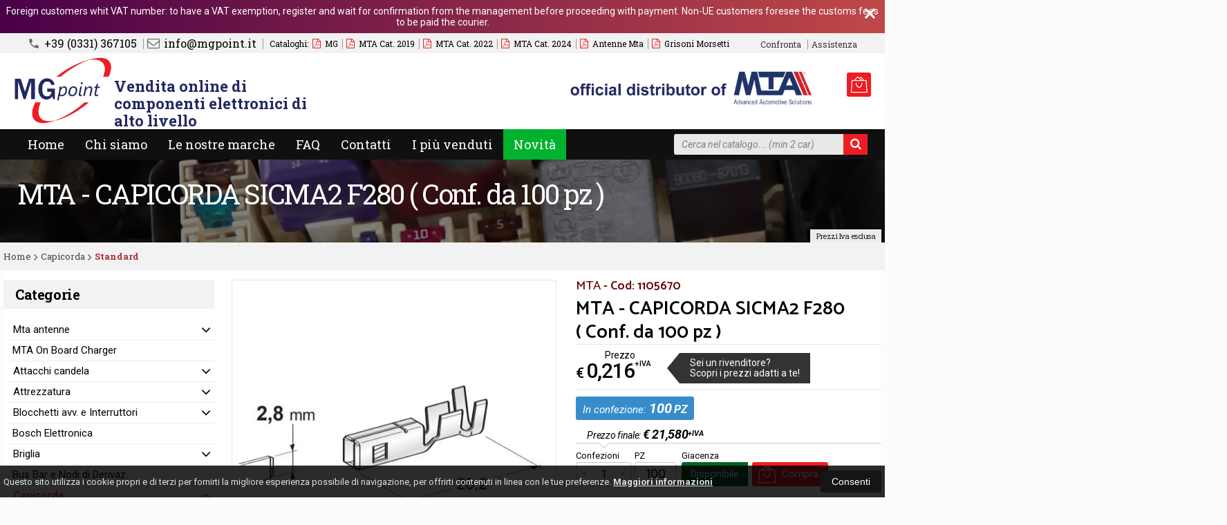

--- FILE ---
content_type: text/html; charset=UTF-8
request_url: https://mgpoint.it/700-mta-mta-capicorda-sicma2-f280-conf.-da-100-pz-.html
body_size: 27615
content:
<!DOCTYPE html PUBLIC "-//W3C//DTD XHTML 1.0 Transitional//EN" 
					  "http://www.w3.org/TR/xhtml1/DTD/xhtml1-transitional.dtd">
                      
<html>
<head prefix="og: http://ogp.me/ns# 
     fb: http://ogp.me/ns/fb# 
     product: http://ogp.me/ns/product#">
<title>MTA MTA - CAPICORDA SICMA2 F280 ( Conf. da 100 pz ) 1105670 8010266049660</title>
<meta http-equiv="Content-Type" content="text/html; charset=utf-8" />

<meta name="description" content="" />
<link rel="canonical" href="https://mgpoint.it/700-mta-mta-capicorda-sicma2-f280-conf.-da-100-pz-.html" />
<meta property="og:type" content="product">
<meta property="og:title" content="MTA MTA - CAPICORDA SICMA2 F280 ( Conf. da 100 pz ) 1105670 8010266049660">
<meta property="og:description" content="">
<meta property="og:url" content="https://mgpoint.it/700-mta-mta-capicorda-sicma2-f280-conf.-da-100-pz-.html">
<meta property="og:image" content="https://mgpoint.it/prodotti/700/XXL/700foto.jpg">
<meta property="og:site_name" content="MG point srl">
    <meta property="og:price:amount" content="0.22">
    <meta property="og:price:currency" content="EUR">
<!-- Schema.org markup for Twitter -->
<meta name="twitter:card" content="summary">
<meta name="twitter:domain" content="https://mgpoint.it">
<meta name="twitter:image" content="https://mgpoint.it/prodotti/700/XXL/700foto.jpg">
<meta name="twitter:title" content="MTA MTA - CAPICORDA SICMA2 F280 ( Conf. da 100 pz ) 1105670 8010266049660">
<meta name="twitter:description" content="">
<meta name="twitter:creator" content="">

<meta name="viewport" content="width=device-width, initial-scale=1, maximum-scale=1, user-scalable=no">
<meta name="theme-color" content="#fff">

<script type="text/javascript" src="javascript/head.js?v=5.6"></script>

<link rel="stylesheet" type="text/css" href="styles/importDefault.css?v=5.6" media="screen">
<link rel="stylesheet" type="text/css" href="styles/stili.css?v=5.6" media="screen">
<link rel="stylesheet" type="text/css" href="styles/stili_responsive.css?v=5.6" media="screen">

<link rel="stylesheet" type="text/css" href="styles/stili_personalizzati.css?v=5.6" media="screen">

<link rel="shortcut icon" href="favicon.ico" type="image/x-icon">
              
<!--     MENU     --> 
	<!--<script src='http://ajax.googleapis.com/ajax/libs/jquery/1.10.2/jquery.min.js'></script>
	<!--<script type='text/javascript' src='javascript/menu_jquery.js'></script>-->
<!--     FINE MENU     -->

<!--<script type="text/javascript" src="javascript/jquery-1.8.3.js" ></script>-->
<script src="javascript/jquery-1.8.3.min.js"></script>
<script src="javascript/jquery.caret.1.02.js"></script>

<!--       GESTIONE GALLERY SCHEDA PRODOTTO    -->
	<link rel="stylesheet" href="javascript/glasscase_Image/css/glasscase.css?v=5.6" />
	<script type="text/javascript" src="javascript/glasscase_Image/js/modernizr.custom.js?v=5.6"></script>
	<script type="text/javascript" src="javascript/glasscase_Image/js/Auto_jquery.glasscase.js?v=5.6" ></script>
<!--       FINE GESTIONE GALLERY SCHEDA PRODOTTO    --> 

	<!---->
	

<!-- CAROUSEL           --> 
	<script type="text/javascript" src="javascript/carousel/js/jquery.jcarousel.min.js?v=5.6"></script>    
	<script type="text/javascript" src="javascript/carousel/js/jcarousel.responsive.js?v=5.6"></script>
<!-- FINE CAROUSEL    -->  

<!-- Collegamenti UtilCaousel -->
	<script src="javascript/utilcarousel/js/jquery.utilcarousel.source.js?v=5.6"></script>
<!-- Collegamenti UtilCaousel -->


<!--  MENU RESPONSIVE   --> 
	<script src="javascript/MenuResponsive.js?v=5.6"></script>
	<script src="javascript/slicknav/jquery.slicknav.js?v=5.6"></script>
<!--  MENU RESPONSIVE   --> 

<!-- FILTRI RESPONSIVE -->
	<script src="javascript/FiltriResponsive.js?v=5.6"></script>
<!-- FILTRI RESPONSIVE -->

<!-- CAROUSEL   -->                         
    <script type="text/javascript" src="javascript/doubleTapToGo/js.js?v=5.6"></script>
<!-- FINE CAROUSEL  --> 



<!-- Select2 -->
<link rel="stylesheet" href="javascript/select2/select2.css?v=5.6" type="text/css" media="all" />
<script src="javascript/select2/select2.js?v=5.6" type="text/javascript"></script>
<!-- Select2 -->

<!--	Accordation Menu	-->
	<script src="javascript/AccorditionMenu/js/jquery-accordion-menu.js?v=5.6" type="text/javascript"></script>
<!--	Accordation Menu	-->

<!-- Finestre modali [scheda prodotto su info,pagamenti e spedizioni]		--> 
	<script src="javascript/Modal_effect/js/modernizr.custom.js?v=5.6"></script>
<!-- Finestre modali [scheda prodotto su info,pagamenti e spedizioni]		 -->

<!-- Smart Suggest auto compleate jquery -->
	<script type="text/javascript" src="javascript/Smart_Suggest/docs/assets/js/prettify/prettify.js?v=5.6"></script>
	<script type="text/javascript" src="javascript/Smart_Suggest/docs/assets/js/jquery.smartsuggest.js?v=5.6"></script>
<!-- Smart Suggest auto compleate jquery -->

<!-- Tooltip jquery -->
	<script src="javascript/tooltip/js/jquery.tooltipster.js?v=5.6"></script>
<!-- Tooltip jquery -->

<!--	   Alert Stilizzati	-->
	<script type="text/javascript" src="javascript/jquery-confirm/jquery-confirm.js?v=5.6"></script>
<!--	   Alert Stilizzati	-->


<!--	Smart_form [Form personalizzati]	-->
	<script type="text/javascript" src="javascript/smart_forms/js/jquery-ui-custom.min.js?v=5.6"></script>
    <script type="text/javascript" src="javascript/smart_forms/js/jquery.validate.min.js?v=5.6"></script>
    <script type="text/javascript" src="javascript/smart_forms/js/jquery.maskedinput.js?v=5.6"></script>
    <script type="text/javascript" src="javascript/smart_forms/js/additional-methods.min.js?v=5.6"></script>
    <script type="text/javascript" src="javascript/smart_forms/js/jquery-ui-custom.min.js?v=5.6"></script>
    <script type="text/javascript" src="javascript/smart_forms/js/jquery.stepper.min.js?v=5.6"></script>
    <script type="text/javascript" src="javascript/smart_forms/js/jquery-ui-touch-punch.min.js?v=5.6"></script>

    <!--[if lte IE 9]> 
        <script type="text/javascript" src="javascript/smart_forms/js/jquery.placeholder.min.js"></script>
    <![endif]-->    
    
    <!--[if lte IE 8]>
        <link type="text/css" rel="stylesheet" href="javascript/smart_forms/css/smart-forms-ie8.css">
    <![endif]-->
<!--	Smart_form [Form personalizzati]	-->

<!-- daterangepicker -->
	<script type="text/javascript" src="javascript/daterangepicker/moment.js?v=5.6"></script>
	<script type="text/javascript" src="javascript/daterangepicker/daterangepicker.js?v=5.6"></script>
<!-- daterangepicker -->

<!-- -->

<!-- Period DatePiker -->
	<script src="javascript/period_picker/jquery.datetimepicker.full.js"></script>
<!-- Period DatePiker -->
		
<!--FONTS-->
	<link href='https://fonts.googleapis.com/css?family=Open+Sans:300italic,400italic,600italic,700italic,800italic,400,300,600,700,800' rel='stylesheet' type='text/css'>
	<link href='https://fonts.googleapis.com/css?family=Roboto:400,100,100italic,300,300italic,400italic,500,500italic,700,700italic,900' rel='stylesheet' type='text/css'>
	<link href='https://fonts.googleapis.com/css?family=Hind:400,500,600,700' rel='stylesheet' type='text/css'>
	<link href='https://fonts.googleapis.com/css?family=Catamaran:400,500,600,700,800,300,900' rel='stylesheet' type='text/css'>
	<link href="https://fonts.googleapis.com/css2?family=Lato:ital,wght@0,300;0,400;0,700;1,300;1,400;1,700&display=swap" rel="stylesheet">
	<link href="https://fonts.googleapis.com/css?family=Dosis:400,500,600,700,800" rel="stylesheet">
	<link href="https://fonts.googleapis.com/css?family=Work+Sans:300,400,500,600,700,800" rel="stylesheet">
	<link href="https://fonts.googleapis.com/css?family=Rubik:400,500,700" rel="stylesheet">
		<link href="https://fonts.googleapis.com/icon?family=Material+Icons" rel="stylesheet">
	<link href="https://fonts.googleapis.com/icon?family=Material+Icons+Outlined" rel="stylesheet">
	<link href="https://fonts.googleapis.com/css2?family=Material+Symbols+Outlined:opsz,wght,FILL,GRAD@20..48,100..700,0..1,-50..200" rel="stylesheet" />
	<link href="styles/Linearicons/icons.css" rel="stylesheet" >
	

<link rel="stylesheet" href="styles/fontello/css/animation.css">
<!--[if lt IE 9]><script language="javascript" type="text/javascript" src="styles/fontello/html5.js"></script><![endif]-->
<!--[if IE 7]><link rel="stylesheet" href="styles/fontello/css/fontello-ie7.css"><![endif]-->
<link rel="stylesheet" href="styles/fontello/css/fontello.css">
<!--[if lt IE 9]><script language="javascript" type="text/javascript" src="styles/fontello2/html5.js"></script><![endif]-->
<!--[if IE 7]><link rel="stylesheet" href="styles/fontello2/css/fontello-ie7.css"><![endif]-->
<link rel="stylesheet" href="styles/fontello2/css/fontello.css">

<script type="text/javascript" src="javascript/funzioni.js?v=5.6"></script>
<script type="text/javascript" src="javascript/funzioni_comuni.js?v=5.6"></script>


<script type="application/ld+json">
{
  "@context": "http://schema.org",
  "@type": "Product", 
  "description": "",
  "name": "MTA - CAPICORDA SICMA2 F280 ( Conf. da 100 pz )",
  "image": "https://mgpoint.it/prodotti/700/XXL/700foto.jpg",
  "brand": {
    "@type": "Thing",
    "name": "MTA"
  },
  "offers": {
	"url" : "https://mgpoint.it/700-mta-mta-capicorda-sicma2-f280-conf.-da-100-pz-.html", 
    "@type": "Offer",
    "availability": "http://schema.org/InStock",    
	"price": "0.22",
	"priceCurrency": "EUR"	
  }
      
}
</script>
	<style>
		:root {
			--img-logo: url(https://mgpoint.it/images/logo.png)
		}
	</style>
<!-- FACEBOOK IMAGE -->
	<meta property="og:image" content="https://mgpoint.it/prodotti/700/media/700foto.jpg" />
<!-- FACEBOOK IMAGE -->

<!-- jsCarousel-2.0.0  -->
<script src="javascript/jsCarousel-2.0.0/jsCarousel-2.0.0.js" type="text/javascript"></script>
<link href="javascript/jsCarousel-2.0.0/jsCarousel-2.0.0.css" rel="stylesheet" type="text/css" />
<!-- jsCarousel-2.0.0  -->

</head>

	<body id="SchedaProdotto" class=" lingua1 CatLeftTopDefault MenuPrincipale1 FotoArticoliAutomatico AcquistoRapidoAttivo NumArtRowModalita2 PositionSerach1">
		<div id="body2" class="CategoriaSxSlider">
		<div id="MessageTopHeader" style="margin-bottom: 0px;">
				<div>
					<a href="javascript:" class="Chiudi noResetFL" onclick="close_OpenMessaggioTopHeader($('#MessageTopHeader'))"><i class="material-icons">close</i></a>
					<section><p>Foreign customers whit VAT number: to have a VAT exemption, register and wait for confirmation from the management before proceeding with payment. Non-UE customers foresee the customs fees to be paid the courier.</p></section>
				</div>
			</div>		        <!-- DIV PRINCIPALE CHE SI CHIUDE NEL FOOTER -->
        <div id="root">
        	<div id="popup">
	<div id="messaggio"></div>
	<div class="chiudi_popup" onclick="javascript:$('#popup').fadeOut()">X</div>
</div>

<div id="popupfull">
	<div id="messaggio_full"></div>
</div><div id="IconLoadingPage"><i class="colorPr fontello-icon icon-spin4 animate-spin"></i></div>
<div class="BackSfondoBox">
<header id="top" itemscope="itemscope" itemtype="https://schema.org/WPHeader">
    <!-- GESTIONE ACCOUNT E BENVENUTO -->
			<div id="Notifica_cookie" class="VersionCookie2">
			<section>
				<div class="textCookie">Questo sito utilizza i cookie propri e di terzi per fornirti la migliore esperienza possibile di navigazione, per offrirti contenuti in linea con le tue preferenze. <a href='javascript:privacy()'>Maggiori informazioni</a></div>
				<div class="buttonCookie">
					<button class="fade" onclick="consenti_cookie()"><span>Consenti</span></button>
				</div>
			</section>
		</div>
	    <div id="HeaderSfondo">
    <div class="pattern">
    <span id="ButtonMenuResponsive" class="">
        <span class="Line"></span>
        <span class="Line"></span>
        <span class="Line"></span>
    </span>
    <div id="div_top_nav">
		<section>
				<nav  id="top_nav" class="AlzaSuSmartphone">
			<a itemprop="url" id="logo" class="logoResponsive" href="https://mgpoint.it" title="MG point srl">
	<img itemprop="logo" border="0" src="images/logo.png" title="MG point srl" alt="MG point srl">&nbsp;
	<h2 class="StyleEredit SubTitle">Vendita online di componenti elettronici di alto livello</h2>
</a>			<span class="top__menu_left">
				<a class="telefono icon LinkMobile n" href_mobile="tel:+39 (0331) 367105"><i class="material-icons">phone</i>+39 (0331) 367105</a>				<a class="email icon LinkDeskMobile" href_desktop="contatti.html" href_mobile="mailto:info@mgpoint.it">
					<i class="fa fa-envelope-o"></i>info@mgpoint.it				</a>
				<span class='LinkPers2'><span class='Title' >Cataloghi:</span><a itemprop="url" class='LinkP0' href="https://mgpoint.it/post/CATALOGO MG.pdf" target='_blank' ><i class='fa fa-file-pdf-o'></i>MG</a><a itemprop="url" class='LinkP1' href="https://mgpoint.it/post/MTA_Product_catalogue_2019.pdf" target='_blank' ><i class='fa fa-file-pdf-o'></i>MTA Cat. 2019</a><a itemprop="url" class='LinkP2' href="https://mgpoint.it/post/MTA_Product_Catalogue_2022.pdf" target='_blank' ><i class='fa fa-file-pdf-o'></i>MTA Cat. 2022</a><a itemprop="url" class='LinkP3' href="https://mgpoint.it/post/Catalogo_MTA_2024.pdf" target='_blank' ><i class='fa fa-file-pdf-o'></i>MTA Cat. 2024</a><a itemprop="url" class='LinkP4' href="https://mgpoint.it/post/Catalogo_Antenne_MTA.pdf" target='_blank' ><i class='fa fa-file-pdf-o'></i>Antenne Mta</a><a itemprop="url" class='LinkP5' href="https://mgpoint.it/post/Catalogo_Grisoni.pdf" target='_blank' ><i class='fa fa-file-pdf-o'></i>Grisoni Morsetti</a></span>			</span>
			<span class="top__menu">
								<a itemprop="url" class="confronta ResponsiveSoloIcona copyForMenuResponsive"  href="javascript:ApriConfronta('1')"><i class='icon Linearicons L-icon-compare'></i><span class='txt'>Confronta</span><span class='Contatore ' id='ContatoreProdConfronta'><span>0</span></span>					</a>
									<a class="assistenza fade copyForMenuResponsive " href="assistenza.html">Assistenza</a>
						<a class="SoloResponsive ResponsiveSoloIcona carrelloResponsive" href="carrello-si.html">
				<i class="IconCart icon Linearicons L-icon-bag2"></i>				<span class="Contatore" id="ContatoreProdottiCarrello"></span>
			</a>
			<a href="login.html" class="ResponsiveSoloIcona account" ><i class='icon Linearicons L-icon-user'></i><span class="txt">Login/Registrati</span></a>							<span id="LinguaAttuale" class="MenuTendinaVeloce" CambiaIcona="0">
										<a id="LinguaAttualeLink" href="javascript:" class="ResponsiveSoloIcona tooltipster_interctive selected" title="<div id='AltreLingue' class='MenuLink'><a id='Ita' href='?id=700&lingua=1' class='selected'><img src='images/ita.png' style='margin-right:5px'/>ITA</a><a id='Eng' href='?id=700&lingua=2' class=''><img src='images/eng.png' style='margin-right:5px'/>ENG</a></div>">
						<i><img src="images/ita.png" style="margin-right:5px"/></i>
						<span class="txt">ITA</span><i class="secondariaRight fa fa-angle-down"></i>
					</a>       
				</span>
										<!--<span class="top_menu2" style="display:none">
										<a class="ListaDesideri2" href="javascript:ApriListaDesideri('1')">
						Preferiti<span id='ContatoreProdListaDesideri'></span>					</a>
										<a class="confronta2"   href="javascript:ApriConfronta('1')">
						<i class="fa fa-signal"></i>
						Confronta<span id='ContatoreProdConfronta'><span>0</span></span>					</a>
					
				</span>-->
					</nav>
		</section>
	</div>
    <nav class="center MenuPrincipaleFull" >
		<div class="containerCerca_Carrello">
        <section class="" >
			<div class="Lineafullwidth"></div>
            <div class="Content_DecorazioneHeader">
                <div class="DecorazioneHeader FreccettaBackgrounSottoLogo"><div class="First"></div></div>
			</div>
			<span class="content-LogoTagA"><a itemprop="url" id="logo" class="logo" href="https://mgpoint.it" title="MG point srl">
	<img itemprop="logo" border="0" src="images/logo.png" title="MG point srl" alt="MG point srl">&nbsp;
	<h2 class="StyleEredit SubTitle">Vendita online di componenti elettronici di alto livello</h2>
</a></span><div class="Ricerca_Carrello smart-forms"><div class="carrellotop" id="preview_carrello">
				<a id="CarrelloAjax" class="AnteprimeCarrello topcarrello btncarrello colorepulsanti coloretopcarrello fade vuoto" onclick="location.href='carrello-si.html'" >
    <i class="IconCart icon Linearicons L-icon-bag2"></i>
</a>
<script>
	if($("#pagina_attuale").val() != "loginSceltaCliente.php"){
		
		let AttivaIconeLinkVeloci = 0,

			totqta = 0,
			qtaVisibile = 0,
			ProdNelCarrello = 0,

			ContatoreProdottiCarrello = $(".ResponsiveSoloIcona #ContatoreProdottiCarrello"),

			TootltipCarrello = $('#CarrelloAjax');

		if($('#tooltiptCaricate').length === 0) {
			$('body').append('<span id="tooltiptCaricate"></span>');
		}

		ContatoreProdottiCarrello.html('<span>'+ProdNelCarrello+'</span>');
		if(ProdNelCarrello > 0){
			ContatoreProdottiCarrello.removeClass("vuoto");
		} else {
			ContatoreProdottiCarrello.addClass("vuoto");
		}

		TootltipCarrello.tooltipster({
			position:				'bottom',
			theme:					'tooltipster-shadow',
			contentTooltipAsHTML:	true,
			interactive:			true,
			maxWidth:				340,
			touchDevices:			false,
			multiple:				true,
			content:				$(`<div>Non ci sono prodotti nel tuo carrello</div>`),
			functionReady: function(instance, helper){
				FotoArticoliCentrate("#PreviewProdottiCarrello img")
			}
		});
		
		$('.LinkSpeciali2.LinkCarrello .AnteprimeCarrello').attr("tot-pr", qtaVisibile);

		if(AttivaIconeLinkVeloci === 1){

			if(0 > 0){

				if(!$("nav.menu_principale li.LinkSpeciali2").hasClass('visible')){
					$("nav.menu_principale li.LinkSpeciali2").addClass('visible');
				}
				
				if($("#CarrelloMenuFisso").length > 0){
					$("#CarrelloMenuFisso, #CarrelloMenuFisso > .IconCart").attr("tot-pr",qtaVisibile);
				}

			} else {
				$("nav.menu_principale li.LinkSpeciali2").removeClass('visible');
				$("nav.menu_principale li.LinkSpeciali2 a > .IconCart").removeAttr('tot-pr');
			}

			$("nav.menu_principale li.LinkSpeciali2 a b").html("");
		}

		$("body").addClass("CarrelloAjaxVuoto").removeClass("CarrelloAjaxNonVuoto");
		if($("#ListaCarrelliSalvatiAccount").length > 0)
	{ open_ordini("NoChangeUrl|0",3); }
	else if($("#CarrelloSalvatoAccount").length > 0)
	{ open_ordini('NoChangeUrl|'+$("#CarrelloSalvatoAccount").val(),2); }
	}
</script>
<div id="divaggiorna" ></div>

			</div><div class="Lineafullwidth"></div>
				</div>            <div id="InfoRapide">
            	<!--<div class="indirizzo">
                	<i class="fa fa-map-marker"></i>
                    <span class="value">Via Brenta, 119<br />21050 - MARNATE (VA)</span>
                </div>-->
				
				                <div class="telefono">
                	<i class="material-icons">headset_mic</i>
                    <span class="value">
						<span class="Et">:</span>
						<a class="telefono LinkMobile n" href_mobile="tel:+39 (0331) 367105">+39 (0331) 367105</a>                    </span>
                </div>
                <div class="email">
                	<i class="material-icons">mail_outline</i>
                    <span class="value">
						<span class="Et">Email:</span>
                        <a class="icon LinkDeskMobile" href_desktop="contatti.html" href_mobile="mailto:info@mgpoint.it">info@mgpoint.it</a>
                    </span>
                </div>
            </div>
            </section></div></nav></div></div><div class="menu_principaleHeader MantieniAltezza">	
    <nav id="menu_content" class="menu_principale">
		        <ul id="MenuSoloResponsive" style="display:none"><li class='Static noInMenuResponsive home '><a id='LinkHome' class='fade ' href='https://mgpoint.it'>Home</a></li><li class='Static copyForMenuResponsive chisiamo '><font class='bordo'></font><a class='fade ' href='chisiamo.html'>Chi siamo</a></li><li class='Marche copyForMenuResponsive OurBrands '><font class='bordo'></font><a class='fade Marche ' href='marche.html'>Le nostre marche</a></li><li class='Static PaginaCatalogo '><font class='bordo'></font><a class='fade ' href='i-nostri-prodotti.html'>Catalogo</a></li><li class='Static copyForMenuResponsive faq '><font class='bordo'></font><a class='fade ' href='faq.html'>FAQ</a></li><li class='Static copyForMenuResponsive contatti '><font class='bordo'></font><a class='fade ' href='contatti.html'>Contatti</a></li><li class='assistenza copyForMenuResponsive ' ><font class='bordo'></font><a class='fade ' href='assistenza.html'>Assistenza</a></li><li class='LinkSpeciali copyForMenuResponsive Bestseller '><font class='bordo'></font><a class='fade Bestseller ' href='bestseller.html'>I pi&ugrave; venduti</a></li><li class='LinkSpeciali copyForMenuResponsive '><font class='bordo'></font><a class='fade Nuovi ' href='novita.html'>Novit&agrave;</a></li></ul>
        <section class="menu_tendina">				<input type="hidden" value="false" id="menuPrCategorieActive" />
                <ul id="menuresponsive">
                    <li class='Static noInMenuResponsive home '><a id='LinkHome' class='fade ' href='https://mgpoint.it'>Home</a></li><li class='Static copyForMenuResponsive chisiamo '><font class='bordo'></font><a class='fade ' href='chisiamo.html'>Chi siamo</a></li><li class='Marche copyForMenuResponsive OurBrands '><font class='bordo'></font><a class='fade Marche ' href='marche.html'>Le nostre marche</a></li><li class='Static PaginaCatalogo '><font class='bordo'></font><a class='fade ' href='i-nostri-prodotti.html'>Catalogo</a></li><li class='Static copyForMenuResponsive faq '><font class='bordo'></font><a class='fade ' href='faq.html'>FAQ</a></li><li class='Static copyForMenuResponsive contatti '><font class='bordo'></font><a class='fade ' href='contatti.html'>Contatti</a></li><li class='assistenza copyForMenuResponsive ' ><font class='bordo'></font><a class='fade ' href='assistenza.html'>Assistenza</a></li><li class='LinkSpeciali copyForMenuResponsive Bestseller '><font class='bordo'></font><a class='fade Bestseller ' href='bestseller.html'>I pi&ugrave; venduti</a></li><li class='LinkSpeciali copyForMenuResponsive '><font class='bordo'></font><a class='fade Nuovi ' href='novita.html'>Novit&agrave;</a></li><li class="LinkSpeciali2 LinkCarrello"><a href="carrello-si.html" class="AnteprimeCarrello" id="CarrelloMenuFisso"><i class="IconCart icon Linearicons L-icon-bag2"></i><b id="TotalPrice_MenuPr"></b></a></li><li class='LinkSpeciali2 Ricerca_Carrello' ><div class='Ricerca_Carrello smart-forms'><input type="hidden" id="MinimiCaratteriDiRicerca" value="2" /><form action="catalogo-search.html" method="get" id="search" onSubmit="return ControllaFormRicerca(this.id)" class="" ><span class="F"><label for="sa" class="field noPosition"><input type="text" id="sa" name="key" class="gui-input" value="" placeholder="Cerca nel catalogo... (min 2 car)" ><i class="colorPr fontello-icon icon-spin4 animate-spin"></i></label></span><button class="colorepulsanti fade" type="submit"><span class="field-icon"><i class="fa fa-search"></i></span></button></form>
				<div class="Lineafullwidth"></div></div></li>                </ul>
            	</section>    </nav>
    </div>	<a id="topMenuFixedPoint"></a>
    <input type="hidden" id="IconCart" value="icon Linearicons L-icon-bag2" />
	<input type="hidden" id="prodotto_aggiunto_carrello" value="Prodotto aggiunto al <font>carrello</font>!" />
	<input type="hidden" id="carrello_salvato" value="Carrello salvato con successo!" />
	<input type="hidden" id="prodotto_rimosso_lista_confronto" value="Prodotto rimosso dalla lista confronto con successo!" />
	<input type="hidden" id="lista_desideri" value="Preferiti" />
	<input type="hidden" id="lista_confronto" value="Confronta" />
	<input type="hidden" id="prodotto_rimosso_lista_desideri" value="Prodotto rimosso dalla lista desideri con successo!" />
	<input type="hidden" id="prodotto_aggiunto_lista_confronto" value="Prodotto aggiunto alla <font>lista confronto</font> con successo!" />
	<input type="hidden" id="prodotto_aggiunto_lista_desideri" value="Prodotto aggiunto alla <font>lista desideri</font> con successo!" />
    <input type="hidden" id="vai_confronto" value="Vai Al confronta" />
	<input type="hidden" id="vai_desideri" value="Vai Alla lista desideri" />
	<input type="hidden" id="codice_sconto_attivato" value="Codice sconto attivato con successo! Effettua i tuoi acquisti." />
	<input type="hidden" id="email_password_errati" value="Email o password errati. Riprova" />
	<input type="hidden" id="lista_confronto" value="Lista confronto" />
	<input type="hidden" id="Confirm_prodotto_cambia_categoria" value="Hai cambiato categoria di prodotti. Vuoi cancellare i prodotti esistenti nella lista di confronto?" />
	<input type="hidden" id="alert_totale_prodotti_categoria" value="Attenzione! Hai raggiunto il numero totale di prodotti inseribili nella lista confronta" />
	<input type="hidden" id="svuota_carrello" value="Svuota il carrello" />
	<input type="hidden" id="confirm_rimuovi_prodotti_carrello" value="Vuoi rimuovere tutti i prodotti dal carrello?" />
	<input type="hidden" id="rimuovi_singolo_prodotto_carrello" value="Rimozione articolo dal carrello" />
	<input type="hidden" id="confirm_rimuovi_singolo_prodotto_carrello" value="Vuoi rimuovere questo prodotto dal carrello?" />
	<input type="hidden" id="confirm_rimuovi_singolo_prodotto_carrello_salvato" value="Vuoi rimuovere questo prodotto da questo carrello @nome_carrello@?" />
	<input type="hidden" id="No_product_confronta" value="Nessun prodotto nel confronta" />
	<input type="hidden" id="title_elimina_indirizzo_spedizione" value="Elimina Indirizzo di spedizione" />
	<input type="hidden" id="elimina_indirizzo_spedizione" value="Vuoi eliminare questo indirizzo di spedizione dalla tua lista?" />
	<input type="hidden" id="title_ripristina_carrello" value="Ripristina carrello" />
	<input type="hidden" id="ripristina_carrello" value="Sei sicuro di voler ripristinare il carrello salvato?" />
	<input type="hidden" id="title_elimina_Carrello_Salvato" value="Elimina carrello salvato" />
	<input type="hidden" id="elimina_Carrello_Salvato" value="Sei sicuro di voler eliminare il carrello salvato?" />
	<input type="hidden" id="scegli_cosa_fare" value="Scegli cosa fare" />
	<input type="hidden" id="aggiungi_carrello" value="Aggiungi questi prodotti al carrello" />
	<input type="hidden" id="sostituisci_carrello" value="Sostituisci il carrello esistente" />
	<input type="hidden" id="aggiungi_carrello_text" value="Sei sicuro di voler aggiungere i prodotti del carrello: |name|, in quello corrente?" />
	<input type="hidden" id="sostituisci_carrello_text" value="Sei sicuro di voler sostituire il carrello esistente con il carrello: |name|?" />
	<input type="hidden" id="mostra_altro" value="mostra altro" />
	<input type="hidden" id="mostra_meno" value="mostra meno" />
    <input type="hidden" id="attenzione" value="Attenzione" />
	<input type="hidden" id="privacy_check" value="Acconsenti al trattamento dei tuoi dati personali." />
    <input type="hidden" id="varianti_obbligatorie" value="Selezionare tutte le varianti obbligatorie con il simbolo <span class='Asterisco required'>*</span>." />
    <input type="hidden" id="Carrello_aggiornato" value="Prodotto Inserito nel <font>carrello</font>" />
    <input type="hidden" id="vai_carrello" value="Vai al carrello" />
    <input type="hidden" id="continua_acquisti" value="Continua con gli acquisti" />
    <input type="hidden" id="Aggiorna_indirizzoSped" value="Nuovo Indirizzo di spedizione predefinito" />
    <input type="hidden" id="Aggiorna_indirizzoSpedText" value="Vuoi davvero impostare questo indirizzo di spedizione come predefinito?" />
    <input type="hidden" id="NumProdottiConfronta" value="4" />
    <input type="hidden" id="id_lingua" value="1" />
    <input type="hidden" id="QuantitaMaxOrdinabile" value="La quantita` massima ordinabile per questo prodotto e` di |n| unita`" />
	<input type="hidden" id="QuantitaMinOrdinabile" value="La quantita` minima ordinabile per questo prodotto e` di |n| unita`" />
    <input type="hidden" id="disattivaPopupCarrelloInseritoNelCarrello" value="0" />
    <input type="hidden" id="Privacyiubenda" value="0@|@" />
    <input type="hidden" id="MostraPiuMenoCategorieSubCategorie" value="<i class='fa fa-angle-down'></i>" />
	    <input type="hidden" id="pagina_attuale" value="scheda.php" />
    <input type="hidden" id="UserLogg" value="" />
	<input type="hidden" id="ListaDesideri" value="" />
	<input type="hidden" id="SpostatoNelCarrello" value="Prodotto spostato nel carrello" />
	<input type="hidden" id="ProdottoRimosso" value="Prodotto rimosso" />
    <input type="hidden" id="TitoloAvertenzaLoginAddProdListaDesideri" value="Accedi con il tuo account" />
	<input type="hidden" id="ContentAvertenzaLoginAddProdListaDesideri" value="Identificati dalla pagina di login per aggiungere questo prodotto nella tua lista desideri" />
	<input type="hidden" id="ContentAvertenzaLoginPaginaProdListaDesideri" value="Identificati dalla pagina di login per visualizzare la tua lista desideri" />
	<input type="hidden" id="Annulla" value="Annulla" />
    <input type="hidden" id="ContentConfirmCarrelliSalvati" value="Per visionare i tuoi carrelli salvati, vai sul tuo |InizioLinkAccount|account|FineLink| alla voce |InizioLinkCarSal|Carrelli salvati|FineLink|" />
    <input type="hidden" id="vai_mioAccout" value="Vai al mio account" />
	<input type="hidden" id="testo_limiteMax_confronta" value="Ancora |n| prodotti inseribili" />
    <input type="hidden" id="Limite_massimo_confronto_raggiunto" value="Limite massimo raggiunto" />
	<input type="hidden" id="CategoriaPadreIndirizzabile" value="1" />
	<input type="hidden" id="vai_carrello" value="Vai al carrello" />
	<input type="hidden" id="chiudi" value="Chiudi" />
	<input type="hidden" id="procedi" value="Procedi" />
	<input type="hidden" id="offerta_quantita_attivato" value="Stai usufruendo dell'offerta per quantità: Da |qta| pz. in poi, prezzo unitario: |prezzoSc| anzichè: |prezzoNoSc|" />
	<input type="hidden" id="vedi_password" value="Visualizza password" />
	<input type="hidden" id="nascondi_password" value="Nascondi password" />
	<input type="hidden" id="VociMenuDesktopInMenuResponsive" value="1" />
    <input type="hidden" id="dominio" value="https://mgpoint.it" />
    <input type="hidden" id="StyleIconCloseModal" value="CircleExtreme" />
    <input type="hidden" id="TitleRichiediInfoProd" value="Richiedi info per questo prodotto" />
    <input type="hidden" id="AttivaRidimensionamentoFotoCategoriaCatalogo" value="1" />
    <input type="hidden" id="ModeFotoVarianti" value="1" />
    <input type="hidden" id="macro_categorie_top" value="0" />
	<input type="hidden" id="FocusInput" value="0" valueprint="" />
	<input type="hidden" id="P_id_cat" value="157" /><input type="hidden" id="P_G_Scheda_CatPadreSelProdotto" value="35" /></header>
<div id="CodePHP"></div>
<div style="width:100%;overflow:hidden;"></div>
<section id="slide_info"></section><section id='FettaDiImmagine_preview'><div id="FettaDiImmagine" class=" defaultMode">
		<div class="subSlider scheda cat_35">
	<div class="pattern"></div>
		<section id="ContainerText">
    <div class="top">
	<span>MTA - CAPICORDA SICMA2 F280 ( Conf. da 100 pz )</span>
    </div>
	<div class="breadcrumbsEtichette"><div class="ivainclusa">Prezzi Iva esclusa</div></div>	</section>
	</div>
	</div>
</section><section class="SectionBreadcrumbs">
					<nav id="breadcrumbs" itemscope itemtype="http://schema.org/BreadcrumbList">
						<a href='https://mgpoint.it'>Home</a><span itemprop='itemListElement' itemscope itemtype='http://schema.org/ListItem'><span class='arrow fa fa-angle-right'></span><a class='' itemprop='item' href='catalogo-35-0-capicorda.html'><span itemprop='name'>Capicorda</span></a><meta itemprop='position' content='1'></span>

<span itemprop='itemListElement' itemscope itemtype='http://schema.org/ListItem'><span class='arrow fa fa-angle-right'></span><a class='' itemprop='item' href='catalogo-157-35-capicorda-standard.html'><span last itemprop='name'>Standard<span class='nascosto Last'></span></span></a><meta itemprop='position' content='2'></span>


					</nav>
					<div class="SmartPhoneVersion EtichettePI">
						<div class="ivainclusa">Prezzi Iva esclusa</div>
						<div class="Lineafullwidth"></div>
					</div>
					<div class="Lineafullwidth"></div>
				</section>            <section id="contenuto">
	   	        <div id="vetrina">					<div class="SmartPhoneVersion EtichettePI">
						<div class="ivainclusa">Prezzi Iva esclusa</div>						<div class="Lineafullwidth"></div>
					</div>
    	        	<!-- DIV IMMAGINI PRODOTTO -->
<div class="Lineafullwidth"></div>
<div id="info_prodotto" itemscope itemtype="http://schema.org/Product">
<div id="figureimg700" style="display:none">
	    <div class="Img">
    	<img itemprop="image" src="https://mgpoint.it/prodotti/700/media/700foto.jpg" />
    </div>
</div>
<div class="foto_scheda">
    <figure class="Figure_foto_scheda" style="opacity:0">
		        <!-- DIV GALLERIA FOTO -->
            			<!-- INIZIO DIV SE PIU' DI UNA FOTO -->
            					<ul id="gallery_01" class="gallery elastislide-list">
            
				<!-- CICLO sulle foto miniature  -->

											<li img="" data-url="" data-thumbnail-path="prodotti/700/thumb/700foto.jpg" id="ContainerImg_1">
								<img id="img_1" class="ImgProd" OriginalWidth="578" OriginaHeight="265" src="prodotti/700/XXL/700foto.jpg"
								alt="MTA - CAPICORDA SICMA2 F280 ( Conf. da 100 pz )" data-gc-caption="MTA - CAPICORDA SICMA2 F280 ( Conf. da 100 pz )" />
						</li>				<!-- FINE CICLO sulle foto miniature -->

								</ul>
			
        <!-- FINE DIV GALLERIA FOTO -->
    </figure>

	<!-- Collegamenti social -->

	</div>
<!-- FINE DIV IMMAGINI PRODOTTO -->

<!-- DIV PRINCIPALE CONTENITORE DELLA SCHEDA (INFO SUL PRODOTTO ALLA DX DELLA FOTO) -->
<div class="contenitore_scheda Singlearticle Automatico" id="article700">

	
    <!-- TITOLO PRINCIPALE -->
	<h1 class='TitleProdotto_Pr' id='Title700'><span class="coloremarca">MTA<strong> - </strong><strong class='Cod'><legCod>Cod: </legCod>1105670</strong></span><strong class='AlertTitle'><span itemprop='name'>MTA - CAPICORDA SICMA2 F280 ( Conf. da 100 pz )</span></strong></h1>	<div id="btninputMostraAltro">
	</div>

    	<!--<br /><br />
		 PULSANTE TABELLA TAGLIE -->
		<!-- <a id="allegato" class="fade" href="#">Tabella Taglie</a>-->
	<!-- FINE PULSANTE TABELLA TAGLIE -->

    <!-- SEZIONE GESTIONE PREZZO E GIACENZA -->

    <!-- PREZZO (ORIGINALE)-->
	<div class="contenitore_prodotto_prezzo">
				<div class="contenitore_position">
		<div class='EtichettePresenti Lineafullwidth'></div><span itemprop="offers" itemscope itemtype="https://schema.org/Offer">
					<meta itemprop="priceCurrency" content="EUR" />
					<div class="div_prezzo_scheda CntLogRiv"><label class="prezzo_scheda pr" for="pac"><input type="hidden" id="PrezzoVetrina" dec="3" value="0.2158" /><span id="Prezzo700" style="display:none">
                    	<span class="PrezzoVetrina"><span>&euro;</span> 0,216</span>
                    </span><span class="pr Lst_"><span class="l conIVAesclusa">Prezzo</span><span class="regular" id="prezzo_visibile" itemprop="price" content="0.22"><span class="Euro">&euro; </span>0,216<span class='sup_iva'></span></span></span><div class="Lineafullwidth"></div></label><div class="Lineafullwidth"></div><div class='LoginRivenditori Scheda'><div><span><a class='Default' href='login.html'>Sei un rivenditore?<span class='S'></span>Scopri i prezzi adatti a te!</a></span></div></div></div></span><span class='TagQtaConfezioni'>
					<span class='lgd'>In confezione: </span>
					<span class='PrdConf'>100<span class='UnitConf'>PZ</span></span>
				</span>			<!-- GESTIONE SCONTI PER QTA E OFFERTE -->
						<!-- SEZIONE GESTIONE VARIANTI SEMPLICI -->
			<div id="tab-aa" ></div>			<!-- GESTIONE GG CONSEGNA -->
			
		   	<div class="Lineafullwidth" style="margin-bottom:12px"></div>
			<div style="">
						<!-- FINE MESSAGGIO SCHEDA -->
            						</div>
		</div>

		

<!-- FINE DIV PRINCIPALE CONTENITORE DELLA SCHEDA -->
</div>

</div>
<div class="Lineafullwidth"></div>
<div class="margin20"></div>


<input type="hidden" value="700" id="CodProdottoScheda" />
<input type="hidden" value="0" id="VariantiComplesse" />
<script>

	function ReloadDisponibilitaProdotto()
	{
		getajax('moduli/scheda/varianti/variantiProdottoScheda.php?idprodotto=700&prezzo=0.2158&codice=700&idcategoria=157&chiamataesterna=1&VariantiComplesse=0','tab-aa');
	}
	ReloadDisponibilitaProdotto();
</script>

<!-- PRODOTTI CORRELATI -->
<div class="prodottiSchedaCorrelati">
		<h3 class="TitoloSecondaLista">
			<span class="txt">
				<span class="noSmartPhone">Altri prodotti per questa categoria</span>
				<span class="SmartPhoneVersion">Altro dalla categoria</span>
			</span>
		</h3><div id="vetrinasliderCorrelatiPr2" class='vetrina_riga isUtilCarousel LoadingIconContent AttaccatoAiBordi Automatico'>
    
		<!-- DI DEFAULT OGNI 3 RIGHE CHIUDO E RIAPRO IL DIV -->
		        <article class="Singlearticle default_height quantityActive" id="article734">

                <!-- GESTIONE VISUALIZZAZIONE IMMAGINE -->                    

            <a href="734-mta-mta-capicorda-uni-f630-w-clip-conf.-da-100-pz-.html">
                <figure class="default_height quantityActive" id="figureimg734">
                                        <div class="Img">
						<img src="prodotti/734/scheda/734foto.jpg" alt="MTA - CAPICORDA UNI F630 W/CLIP ( Conf. da 100 pz )" >
						                    </div>
                </figure>
			</a>
			<div class="EtichetteMobile" style='display:none'>
								<div class="Lineafullwidth"></div>
			</div>
            <div class="dettagli_prod">
                <div class="listatotxt">
					<!-- GESTIONE VISUALIZZAZIONE TITOLO PRODOTTO -->
					                
					<div id="Title734" class="titoloProdInLista">
						<a href="734-mta-mta-capicorda-uni-f630-w-clip-conf.-da-100-pz-.html">
							<span class='coloremarcaTop'><span dsas class="coloremarca" style="">MTA</span><span class="coloremarca cod">
				<strong class="Cod">
					<legCod>Cod: </legCod>1107920
				</strong>
			</span></span>							<span class="SetVertical" style="display:none"></span>
							<strong class="AlertTitle">MTA - CAPICORDA UNI F630 W/CLIP ( Conf. da 100 pz )</strong>
							<strong class="versionDesktop">MTA - CAPICORDA UNI F630 W/CLIP ( Conf. da 100 pz )</strong>
							<strong class="DalTabletInGiu">MTA - CAPICORDA UNI F630 W/CLI...</strong>
													</a>
						<!-- GESTIONE VISUALIZZAZIONE BEST SELLER --> 
					</div>
										<div class="Lineafullwidth"></div>
                </div>
			</div>
			<div class="listatoprice">
				<p class="prezzo "  id="Prezzo734"><span class="PrezzoVetrina"><span class="Eur">&euro;</span> <font><span class="relative">0,237<span class='sup_iva'></span></span></font></span></p>    <div class="bottoni_prodotto Version2" >
    	<form id="form_734" action="" onsubmit="return false;" method="get" name="#formscheda" class="formscheda AcquistoRapidON" ><div class="qta_prodotto btnInputQta" ><button id="minus1" class="minus" onclick="plusminusQta('qta734','-','100.00',2500,0,1.00,0)" ><i class="material-icons-arrow_drop_down"></i></button><input id="qta734" type="text" name="qta734" size="2" class="numerico quantita" value="100" onblur="plusminusQta('qta734','0','100.00',2500,0,1.00,0)" /><button id="add1" class="plus" onclick="plusminusQta('qta734','+','100.00',2500,0,1.00,0)"><i class="material-icons-arrow_drop_up"></i></button></div><input type="hidden" id="id" name="id" value="734"><input type="hidden" id="page" name="page" value="si"><input type="hidden" id="prezzoBase" name="prezzoBase" value="0.2367"><input type="hidden" id="varianti" name="varianti" value="0"><input id="obbl" name="obbl" type="hidden" value=""/><input id="listavar" type="hidden" name="listavar" value="0" /><input type="hidden" name="qta" id="qta" value="100.00" /> <input type="hidden" name="qta734" id="qta734" value="100.00" /> <button id="buttoncarrello_variantiCarrello734" onclick="aggiungi_carrelloAjax(734,0,$('#form_734 #qta734').val(),'',$('#scheda_agente_sconti #sc1').val()||0,$('#scheda_agente_sconti #sc2').val()||0,$('#scheda_agente_sconti #sc3').val()||0,1)" class="pulsanticomuni btncarrello bottone_carrelloscheda pulsanteeccezione colorepulsanti fade iconText iconLeft" value="attivacarrello"><i class="IconCart icon Linearicons L-icon-bag2"></i><span class="etichetta">Compra</span></button> </form><button title="Aggiungi a lista desideri" id="catalogo_desideri734" class="pulsantiTesto iconNocirle bottone_desideri coloredesideri" type="button" onclick="AlertAvvertenzaLoginListaDesideri(734)"><i class="fontello-icon icon-plus" title="Aggiungi a preferiti"></i>Preferiti</button><button title="Confronta" id="catalogo_confronto734" class="pulsantiTesto iconNocirle accanto bottone_confronto coloreconfronta" type="button" onclick="aggiungi_lista(734,157,'','confronto', 'catalogo_confronto734')"><i class="fontello-icon icon-plus" title="Aggiungi a lista confronto prodotti"></i>Confronta</button>        <script>
						$("body").addClass("BtnSecondariVersion2");
						variantiGiacenza('1', '0','','734','0','2500','3','1', '0','0','catalogo') ;				   
		</script>
	</div>
					<div class="Lineafullwidth"></div>
				<div class="rowEtch2 valImballaggio"></div>
			</div>
			
			<script type="application/ld+json">
				{
				  "@context": "http://schema.org",
				  "@type": "Product", 
				  "description": "", 
				  "name": "MTA - CAPICORDA UNI F630 W/CLIP ( Conf. da 100 pz )",
				  "image": "https://mgpoint.it/prodotti/734/media/734foto.jpg",
				  "brand": {
					"@type": "Thing",
					"name": "MTA"
				  },
				  "offers": {
					"url" : "https://mgpoint.it/734-mta-mta-capicorda-uni-f630-w-clip-conf.-da-100-pz-.html", 
					"@type": "Offer",
					"availability": "http://schema.org/InStock",
					"price": "0.24",
					"priceCurrency": "EUR"										
				  }
				  				}
			</script>			
			
        </article>
	
		<!-- DI DEFAULT OGNI 3 RIGHE CHIUDO E RIAPRO IL DIV -->
		        <article class="Singlearticle default_height quantityActive" id="article796">

                <!-- GESTIONE VISUALIZZAZIONE IMMAGINE -->                    

            <a href="796-mta-mta-capicorda-m630-conf.-da-100-pz-.html">
                <figure class="default_height quantityActive" id="figureimg796">
                                        <div class="Img">
						<img src="prodotti/796/scheda/796foto.jpg" alt="MTA - CAPICORDA M630 ( Conf. da 100 pz )" >
						                    </div>
                </figure>
			</a>
			<div class="EtichetteMobile" style='display:none'>
								<div class="Lineafullwidth"></div>
			</div>
            <div class="dettagli_prod">
                <div class="listatotxt">
					<!-- GESTIONE VISUALIZZAZIONE TITOLO PRODOTTO -->
					                
					<div id="Title796" class="titoloProdInLista">
						<a href="796-mta-mta-capicorda-m630-conf.-da-100-pz-.html">
							<span class='coloremarcaTop'><span dsas class="coloremarca" style="">MTA</span><span class="coloremarca cod">
				<strong class="Cod">
					<legCod>Cod: </legCod>1301411
				</strong>
			</span></span>							<span class="SetVertical" style="display:none"></span>
							<strong class="AlertTitle">MTA - CAPICORDA M630 ( Conf. da 100 pz )</strong>
							<strong class="versionDesktop">MTA - CAPICORDA M630 ( Conf. da 100 pz )</strong>
							<strong class="DalTabletInGiu">MTA - CAPICORDA M630 ( Conf. d...</strong>
													</a>
						<!-- GESTIONE VISUALIZZAZIONE BEST SELLER --> 
					</div>
										<div class="Lineafullwidth"></div>
                </div>
			</div>
			<div class="listatoprice">
				<p class="prezzo "  id="Prezzo796"><span class="PrezzoVetrina"><span class="Eur">&euro;</span> <font><span class="relative">0,060<span class='sup_iva'></span></span></font></span></p>    <div class="bottoni_prodotto Version2" >
    	<form id="form_796" action="" onsubmit="return false;" method="get" name="#formscheda" class="formscheda AcquistoRapidON" ><div class="qta_prodotto btnInputQta" ><button id="minus1" class="minus" onclick="plusminusQta('qta796','-','100.00',300,0,1.00,0)" ><i class="material-icons-arrow_drop_down"></i></button><input id="qta796" type="text" name="qta796" size="2" class="numerico quantita" value="100" onblur="plusminusQta('qta796','0','100.00',300,0,1.00,0)" /><button id="add1" class="plus" onclick="plusminusQta('qta796','+','100.00',300,0,1.00,0)"><i class="material-icons-arrow_drop_up"></i></button></div><input type="hidden" id="id" name="id" value="796"><input type="hidden" id="page" name="page" value="si"><input type="hidden" id="prezzoBase" name="prezzoBase" value="0.0598"><input type="hidden" id="varianti" name="varianti" value="0"><input id="obbl" name="obbl" type="hidden" value=""/><input id="listavar" type="hidden" name="listavar" value="0" /><input type="hidden" name="qta" id="qta" value="100.00" /> <input type="hidden" name="qta796" id="qta796" value="100.00" /> <button id="buttoncarrello_variantiCarrello796" onclick="aggiungi_carrelloAjax(796,0,$('#form_796 #qta796').val(),'',$('#scheda_agente_sconti #sc1').val()||0,$('#scheda_agente_sconti #sc2').val()||0,$('#scheda_agente_sconti #sc3').val()||0,1)" class="pulsanticomuni btncarrello bottone_carrelloscheda pulsanteeccezione colorepulsanti fade iconText iconLeft" value="attivacarrello"><i class="IconCart icon Linearicons L-icon-bag2"></i><span class="etichetta">Compra</span></button> </form><button title="Aggiungi a lista desideri" id="catalogo_desideri796" class="pulsantiTesto iconNocirle bottone_desideri coloredesideri" type="button" onclick="AlertAvvertenzaLoginListaDesideri(796)"><i class="fontello-icon icon-plus" title="Aggiungi a preferiti"></i>Preferiti</button><button title="Confronta" id="catalogo_confronto796" class="pulsantiTesto iconNocirle accanto bottone_confronto coloreconfronta" type="button" onclick="aggiungi_lista(796,157,'','confronto', 'catalogo_confronto796')"><i class="fontello-icon icon-plus" title="Aggiungi a lista confronto prodotti"></i>Confronta</button>        <script>
						$("body").addClass("BtnSecondariVersion2");
						variantiGiacenza('1', '0','','796','0','300','3','1', '0','0','catalogo') ;				   
		</script>
	</div>
					<div class="Lineafullwidth"></div>
				<div class="rowEtch2 valImballaggio"></div>
			</div>
			
			<script type="application/ld+json">
				{
				  "@context": "http://schema.org",
				  "@type": "Product", 
				  "description": "", 
				  "name": "MTA - CAPICORDA M630 ( Conf. da 100 pz )",
				  "image": "https://mgpoint.it/prodotti/796/media/796foto.jpg",
				  "brand": {
					"@type": "Thing",
					"name": "MTA"
				  },
				  "offers": {
					"url" : "https://mgpoint.it/796-mta-mta-capicorda-m630-conf.-da-100-pz-.html", 
					"@type": "Offer",
					"availability": "http://schema.org/InStock",
					"price": "0.06",
					"priceCurrency": "EUR"										
				  }
				  				}
			</script>			
			
        </article>
	
		<!-- DI DEFAULT OGNI 3 RIGHE CHIUDO E RIAPRO IL DIV -->
		        <article class="Singlearticle default_height quantityActive" id="article695">

                <!-- GESTIONE VISUALIZZAZIONE IMMAGINE -->                    

            <a href="695-mta-mta-capicorda-s-seal-f150-conf.-da-100-pz-.html">
                <figure class="default_height quantityActive" id="figureimg695">
                                        <div class="Img">
						<img src="prodotti/695/scheda/695foto.jpg" alt="MTA - CAPICORDA S-SEAL F150 ( Conf. da 100 pz )" >
						                    </div>
                </figure>
			</a>
			<div class="EtichetteMobile" style='display:none'>
								<div class="Lineafullwidth"></div>
			</div>
            <div class="dettagli_prod">
                <div class="listatotxt">
					<!-- GESTIONE VISUALIZZAZIONE TITOLO PRODOTTO -->
					                
					<div id="Title695" class="titoloProdInLista">
						<a href="695-mta-mta-capicorda-s-seal-f150-conf.-da-100-pz-.html">
							<span class='coloremarcaTop'><span dsas class="coloremarca" style="">MTA</span><span class="coloremarca cod">
				<strong class="Cod">
					<legCod>Cod: </legCod>1105560
				</strong>
			</span></span>							<span class="SetVertical" style="display:none"></span>
							<strong class="AlertTitle">MTA - CAPICORDA S-SEAL F150 ( Conf. da 100 pz )</strong>
							<strong class="versionDesktop">MTA - CAPICORDA S-SEAL F150 ( Conf. da 100 pz )</strong>
							<strong class="DalTabletInGiu">MTA - CAPICORDA S-SEAL F150 ( ...</strong>
													</a>
						<!-- GESTIONE VISUALIZZAZIONE BEST SELLER --> 
					</div>
										<div class="Lineafullwidth"></div>
                </div>
			</div>
			<div class="listatoprice">
				<p class="prezzo "  id="Prezzo695"><span class="PrezzoVetrina"><span class="Eur">&euro;</span> <font><span class="relative">0,084<span class='sup_iva'></span></span></font></span></p>    <div class="bottoni_prodotto Version2" >
    	<form id="form_695" action="" onsubmit="return false;" method="get" name="#formscheda" class="formscheda AcquistoRapidON" ><div class="qta_prodotto btnInputQta" ><button id="minus1" class="minus" onclick="plusminusQta('qta695','-','100.00',3200,0,1.00,0)" ><i class="material-icons-arrow_drop_down"></i></button><input id="qta695" type="text" name="qta695" size="2" class="numerico quantita" value="100" onblur="plusminusQta('qta695','0','100.00',3200,0,1.00,0)" /><button id="add1" class="plus" onclick="plusminusQta('qta695','+','100.00',3200,0,1.00,0)"><i class="material-icons-arrow_drop_up"></i></button></div><input type="hidden" id="id" name="id" value="695"><input type="hidden" id="page" name="page" value="si"><input type="hidden" id="prezzoBase" name="prezzoBase" value="0.0842"><input type="hidden" id="varianti" name="varianti" value="0"><input id="obbl" name="obbl" type="hidden" value=""/><input id="listavar" type="hidden" name="listavar" value="0" /><input type="hidden" name="qta" id="qta" value="100.00" /> <input type="hidden" name="qta695" id="qta695" value="100.00" /> <button id="buttoncarrello_variantiCarrello695" onclick="aggiungi_carrelloAjax(695,0,$('#form_695 #qta695').val(),'',$('#scheda_agente_sconti #sc1').val()||0,$('#scheda_agente_sconti #sc2').val()||0,$('#scheda_agente_sconti #sc3').val()||0,1)" class="pulsanticomuni btncarrello bottone_carrelloscheda pulsanteeccezione colorepulsanti fade iconText iconLeft" value="attivacarrello"><i class="IconCart icon Linearicons L-icon-bag2"></i><span class="etichetta">Compra</span></button> </form><button title="Aggiungi a lista desideri" id="catalogo_desideri695" class="pulsantiTesto iconNocirle bottone_desideri coloredesideri" type="button" onclick="AlertAvvertenzaLoginListaDesideri(695)"><i class="fontello-icon icon-plus" title="Aggiungi a preferiti"></i>Preferiti</button><button title="Confronta" id="catalogo_confronto695" class="pulsantiTesto iconNocirle accanto bottone_confronto coloreconfronta" type="button" onclick="aggiungi_lista(695,157,'','confronto', 'catalogo_confronto695')"><i class="fontello-icon icon-plus" title="Aggiungi a lista confronto prodotti"></i>Confronta</button>        <script>
						$("body").addClass("BtnSecondariVersion2");
						variantiGiacenza('1', '0','','695','0','3200','3','1', '0','0','catalogo') ;				   
		</script>
	</div>
					<div class="Lineafullwidth"></div>
				<div class="rowEtch2 valImballaggio"></div>
			</div>
			
			<script type="application/ld+json">
				{
				  "@context": "http://schema.org",
				  "@type": "Product", 
				  "description": "", 
				  "name": "MTA - CAPICORDA S-SEAL F150 ( Conf. da 100 pz )",
				  "image": "https://mgpoint.it/prodotti/695/media/695foto.jpg",
				  "brand": {
					"@type": "Thing",
					"name": "MTA"
				  },
				  "offers": {
					"url" : "https://mgpoint.it/695-mta-mta-capicorda-s-seal-f150-conf.-da-100-pz-.html", 
					"@type": "Offer",
					"availability": "http://schema.org/InStock",
					"price": "0.08",
					"priceCurrency": "EUR"										
				  }
				  				}
			</script>			
			
        </article>
	
		<!-- DI DEFAULT OGNI 3 RIGHE CHIUDO E RIAPRO IL DIV -->
		        <article class="Singlearticle default_height quantityActive" id="article4338">

                <!-- GESTIONE VISUALIZZAZIONE IMMAGINE -->                    

            <a href="4338-mg-capicorda-f630-con-dentino-stagnato-1-2,5-mmq-bobina-da-6500-pz-sciolto-1101650-1701650.html">
                <figure class="default_height quantityActive" id="figureimg4338">
                                        <div class="Img">
						<img src="prodotti/4338/scheda/4338678foto.jpg" alt="CAPICORDA F630 CON DENTINO STAGNATO 1-2,5 MMQ ( Bobina da 6500 pz ) sciolto 1101650 1701650" >
						                    </div>
                </figure>
			</a>
			<div class="EtichetteMobile" style='display:none'>
								<div class="Lineafullwidth"></div>
			</div>
            <div class="dettagli_prod">
                <div class="listatotxt">
					<!-- GESTIONE VISUALIZZAZIONE TITOLO PRODOTTO -->
					                
					<div id="Title4338" class="titoloProdInLista TitoloCorto">
						<a href="4338-mg-capicorda-f630-con-dentino-stagnato-1-2,5-mmq-bobina-da-6500-pz-sciolto-1101650-1701650.html">
							<span class='coloremarcaTop'><span dsas class="coloremarca" style="">MG</span><span class="coloremarca cod">
				<strong class="Cod">
					<legCod>Cod: </legCod>1716500
				</strong>
			</span></span>							<span class="SetVertical" style="display:none"></span>
							<strong class="AlertTitle">CAPICORDA F630 CON DENTINO STAGNATO 1-2,5 MMQ ( Bobina da 6500 pz ) sciolto 1101650 1701650</strong>
							<strong class="versionDesktop">CAPICORDA F630 CON DENTINO STAGNATO 1-2,5 MMQ ( Bobina da 6500 pz ) sciolto 1101...</strong>
							<strong class="DalTabletInGiu">CAPICORDA F630 CON DENTINO STA...</strong>
													</a>
						<!-- GESTIONE VISUALIZZAZIONE BEST SELLER --> 
					</div>
										<div class="Lineafullwidth"></div>
                </div>
			</div>
			<div class="listatoprice">
				<p class="prezzo "  id="Prezzo4338"><span class="PrezzoVetrina"><span class="Eur">&euro;</span> <font><span class="relative">0,089<span class='sup_iva'></span></span></font></span></p>    <div class="bottoni_prodotto Version2" >
    	<form id="form_4338" action="" onsubmit="return false;" method="get" name="#formscheda" class="formscheda AcquistoRapidON" ><div class="qta_prodotto btnInputQta" ><button id="minus1" class="minus" onclick="plusminusQta('qta4338','-','6500.00',0,0,0.00,0)" ><i class="material-icons-arrow_drop_down"></i></button><input id="qta4338" type="text" name="qta4338" size="2" class="numerico quantita" value="6500" onblur="plusminusQta('qta4338','0','6500.00',0,0,0.00,0)" /><button id="add1" class="plus" onclick="plusminusQta('qta4338','+','6500.00',0,0,0.00,0)"><i class="material-icons-arrow_drop_up"></i></button></div><input type="hidden" id="id" name="id" value="4338"><input type="hidden" id="page" name="page" value="si"><input type="hidden" id="prezzoBase" name="prezzoBase" value="0.0894"><input type="hidden" id="varianti" name="varianti" value="0"><input id="obbl" name="obbl" type="hidden" value=""/><input id="listavar" type="hidden" name="listavar" value="0" /><input type="hidden" name="qta" id="qta" value="6500.00" /> <input type="hidden" name="qta4338" id="qta4338" value="6500.00" /> <button id="buttoncarrello_variantiCarrello4338" onclick="aggiungi_carrelloAjax(4338,0,$('#form_4338 #qta4338').val(),'',$('#scheda_agente_sconti #sc1').val()||0,$('#scheda_agente_sconti #sc2').val()||0,$('#scheda_agente_sconti #sc3').val()||0,1)" class="pulsanticomuni btncarrello bottone_carrelloscheda pulsanteeccezione colorepulsanti fade iconText iconLeft" value="attivacarrello"><i class="IconCart icon Linearicons L-icon-bag2"></i><span class="etichetta">Compra</span></button> </form><button title="Aggiungi a lista desideri" id="catalogo_desideri4338" class="pulsantiTesto iconNocirle bottone_desideri coloredesideri" type="button" onclick="AlertAvvertenzaLoginListaDesideri(4338)"><i class="fontello-icon icon-plus" title="Aggiungi a preferiti"></i>Preferiti</button><button title="Confronta" id="catalogo_confronto4338" class="pulsantiTesto iconNocirle accanto bottone_confronto coloreconfronta" type="button" onclick="aggiungi_lista(4338,157,'','confronto', 'catalogo_confronto4338')"><i class="fontello-icon icon-plus" title="Aggiungi a lista confronto prodotti"></i>Confronta</button>        <script>
						$("body").addClass("BtnSecondariVersion2");
						variantiGiacenza('1', '0','','4338','0','0','3','1', '0','0','catalogo') ;				   
		</script>
	</div>
					<div class="Lineafullwidth"></div>
				<div class="rowEtch2 valImballaggio"></div>
			</div>
			
			<script type="application/ld+json">
				{
				  "@context": "http://schema.org",
				  "@type": "Product", 
				  "description": "", 
				  "name": "CAPICORDA F630 CON DENTINO STAGNATO 1-2,5 MMQ ( Bobina da 6500 pz ) sciolto 1101650 1701650",
				  "image": "https://mgpoint.it/prodotti/4338/media/4338678foto.jpg",
				  "brand": {
					"@type": "Thing",
					"name": "MG"
				  },
				  "offers": {
					"url" : "https://mgpoint.it/4338-mg-capicorda-f630-con-dentino-stagnato-1-2,5-mmq-bobina-da-6500-pz-sciolto-1101650-1701650.html", 
					"@type": "Offer",
					"availability": "http://schema.org/InStock",
					"price": "0.09",
					"priceCurrency": "EUR"										
				  }
				  				}
			</script>			
			
        </article>
	
		<!-- DI DEFAULT OGNI 3 RIGHE CHIUDO E RIAPRO IL DIV -->
		        <article class="Singlearticle default_height quantityActive" id="article770">

                <!-- GESTIONE VISUALIZZAZIONE IMMAGINE -->                    

            <a href="770-mta-mta-capicorda-f480e-conf.-da-100-pz-.html">
                <figure class="default_height quantityActive" id="figureimg770">
                                        <div class="Img">
						<img src="prodotti/770/scheda/770foto.jpg" alt="MTA - CAPICORDA F480E ( Conf. da 100 pz )" >
						                    </div>
                </figure>
			</a>
			<div class="EtichetteMobile" style='display:none'>
								<div class="Lineafullwidth"></div>
			</div>
            <div class="dettagli_prod">
                <div class="listatotxt">
					<!-- GESTIONE VISUALIZZAZIONE TITOLO PRODOTTO -->
					                
					<div id="Title770" class="titoloProdInLista">
						<a href="770-mta-mta-capicorda-f480e-conf.-da-100-pz-.html">
							<span class='coloremarcaTop'><span dsas class="coloremarca" style="">MTA</span><span class="coloremarca cod">
				<strong class="Cod">
					<legCod>Cod: </legCod>1108401
				</strong>
			</span></span>							<span class="SetVertical" style="display:none"></span>
							<strong class="AlertTitle">MTA - CAPICORDA F480E ( Conf. da 100 pz )</strong>
							<strong class="versionDesktop">MTA - CAPICORDA F480E ( Conf. da 100 pz )</strong>
							<strong class="DalTabletInGiu">MTA - CAPICORDA F480E ( Conf. ...</strong>
													</a>
						<!-- GESTIONE VISUALIZZAZIONE BEST SELLER --> 
					</div>
										<div class="Lineafullwidth"></div>
                </div>
			</div>
			<div class="listatoprice">
				<p class="prezzo "  id="Prezzo770"><span class="PrezzoVetrina"><span class="Eur">&euro;</span> <font><span class="relative">0,175<span class='sup_iva'></span></span></font></span></p>    <div class="bottoni_prodotto Version2" >
    	<form id="form_770" action="" onsubmit="return false;" method="get" name="#formscheda" class="formscheda AcquistoRapidON" ><div class="qta_prodotto btnInputQta" ><button id="minus1" class="minus" onclick="plusminusQta('qta770','-','100.00',1300,0,1.00,0)" ><i class="material-icons-arrow_drop_down"></i></button><input id="qta770" type="text" name="qta770" size="2" class="numerico quantita" value="100" onblur="plusminusQta('qta770','0','100.00',1300,0,1.00,0)" /><button id="add1" class="plus" onclick="plusminusQta('qta770','+','100.00',1300,0,1.00,0)"><i class="material-icons-arrow_drop_up"></i></button></div><input type="hidden" id="id" name="id" value="770"><input type="hidden" id="page" name="page" value="si"><input type="hidden" id="prezzoBase" name="prezzoBase" value="0.1752"><input type="hidden" id="varianti" name="varianti" value="0"><input id="obbl" name="obbl" type="hidden" value=""/><input id="listavar" type="hidden" name="listavar" value="0" /><input type="hidden" name="qta" id="qta" value="100.00" /> <input type="hidden" name="qta770" id="qta770" value="100.00" /> <button id="buttoncarrello_variantiCarrello770" onclick="aggiungi_carrelloAjax(770,0,$('#form_770 #qta770').val(),'',$('#scheda_agente_sconti #sc1').val()||0,$('#scheda_agente_sconti #sc2').val()||0,$('#scheda_agente_sconti #sc3').val()||0,1)" class="pulsanticomuni btncarrello bottone_carrelloscheda pulsanteeccezione colorepulsanti fade iconText iconLeft" value="attivacarrello"><i class="IconCart icon Linearicons L-icon-bag2"></i><span class="etichetta">Compra</span></button> </form><button title="Aggiungi a lista desideri" id="catalogo_desideri770" class="pulsantiTesto iconNocirle bottone_desideri coloredesideri" type="button" onclick="AlertAvvertenzaLoginListaDesideri(770)"><i class="fontello-icon icon-plus" title="Aggiungi a preferiti"></i>Preferiti</button><button title="Confronta" id="catalogo_confronto770" class="pulsantiTesto iconNocirle accanto bottone_confronto coloreconfronta" type="button" onclick="aggiungi_lista(770,157,'','confronto', 'catalogo_confronto770')"><i class="fontello-icon icon-plus" title="Aggiungi a lista confronto prodotti"></i>Confronta</button>        <script>
						$("body").addClass("BtnSecondariVersion2");
						variantiGiacenza('1', '0','','770','0','1300','3','1', '0','0','catalogo') ;				   
		</script>
	</div>
					<div class="Lineafullwidth"></div>
				<div class="rowEtch2 valImballaggio"></div>
			</div>
			
			<script type="application/ld+json">
				{
				  "@context": "http://schema.org",
				  "@type": "Product", 
				  "description": "", 
				  "name": "MTA - CAPICORDA F480E ( Conf. da 100 pz )",
				  "image": "https://mgpoint.it/prodotti/770/media/770foto.jpg",
				  "brand": {
					"@type": "Thing",
					"name": "MTA"
				  },
				  "offers": {
					"url" : "https://mgpoint.it/770-mta-mta-capicorda-f480e-conf.-da-100-pz-.html", 
					"@type": "Offer",
					"availability": "http://schema.org/InStock",
					"price": "0.18",
					"priceCurrency": "EUR"										
				  }
				  				}
			</script>			
			
        </article>
	
		<!-- DI DEFAULT OGNI 3 RIGHE CHIUDO E RIAPRO IL DIV -->
		        <article class="Singlearticle default_height quantityActive" id="article784">

                <!-- GESTIONE VISUALIZZAZIONE IMMAGINE -->                    

            <a href="784-mta-mta-pin-capicorda-l17-f4-conf.-da-100-pz-.html">
                <figure class="default_height quantityActive" id="figureimg784">
                                        <div class="Img">
						<img src="prodotti/784/scheda/784foto.jpg" alt="MTA - PIN CAPICORDA L17 F4 ( Conf. da 100 pz )" >
						                    </div>
                </figure>
			</a>
			<div class="EtichetteMobile" style='display:none'>
								<div class="Lineafullwidth"></div>
			</div>
            <div class="dettagli_prod">
                <div class="listatotxt">
					<!-- GESTIONE VISUALIZZAZIONE TITOLO PRODOTTO -->
					                
					<div id="Title784" class="titoloProdInLista">
						<a href="784-mta-mta-pin-capicorda-l17-f4-conf.-da-100-pz-.html">
							<span class='coloremarcaTop'><span dsas class="coloremarca" style="">MTA</span><span class="coloremarca cod">
				<strong class="Cod">
					<legCod>Cod: </legCod>1201070
				</strong>
			</span></span>							<span class="SetVertical" style="display:none"></span>
							<strong class="AlertTitle">MTA - PIN CAPICORDA L17 F4 ( Conf. da 100 pz )</strong>
							<strong class="versionDesktop">MTA - PIN CAPICORDA L17 F4 ( Conf. da 100 pz )</strong>
							<strong class="DalTabletInGiu">MTA - PIN CAPICORDA L17 F4 ( C...</strong>
													</a>
						<!-- GESTIONE VISUALIZZAZIONE BEST SELLER --> 
					</div>
										<div class="Lineafullwidth"></div>
                </div>
			</div>
			<div class="listatoprice">
				<p class="prezzo "  id="Prezzo784"><span class="PrezzoVetrina"><span class="Eur">&euro;</span> <font><span class="relative">0,130<span class='sup_iva'></span></span></font></span></p>    <div class="bottoni_prodotto Version2" >
    	<form id="form_784" action="" onsubmit="return false;" method="get" name="#formscheda" class="formscheda AcquistoRapidON" ><div class="qta_prodotto btnInputQta" ><button id="minus1" class="minus" onclick="plusminusQta('qta784','-','100.00',1900,0,1.00,0)" ><i class="material-icons-arrow_drop_down"></i></button><input id="qta784" type="text" name="qta784" size="2" class="numerico quantita" value="100" onblur="plusminusQta('qta784','0','100.00',1900,0,1.00,0)" /><button id="add1" class="plus" onclick="plusminusQta('qta784','+','100.00',1900,0,1.00,0)"><i class="material-icons-arrow_drop_up"></i></button></div><input type="hidden" id="id" name="id" value="784"><input type="hidden" id="page" name="page" value="si"><input type="hidden" id="prezzoBase" name="prezzoBase" value="0.13"><input type="hidden" id="varianti" name="varianti" value="0"><input id="obbl" name="obbl" type="hidden" value=""/><input id="listavar" type="hidden" name="listavar" value="0" /><input type="hidden" name="qta" id="qta" value="100.00" /> <input type="hidden" name="qta784" id="qta784" value="100.00" /> <button id="buttoncarrello_variantiCarrello784" onclick="aggiungi_carrelloAjax(784,0,$('#form_784 #qta784').val(),'',$('#scheda_agente_sconti #sc1').val()||0,$('#scheda_agente_sconti #sc2').val()||0,$('#scheda_agente_sconti #sc3').val()||0,1)" class="pulsanticomuni btncarrello bottone_carrelloscheda pulsanteeccezione colorepulsanti fade iconText iconLeft" value="attivacarrello"><i class="IconCart icon Linearicons L-icon-bag2"></i><span class="etichetta">Compra</span></button> </form><button title="Aggiungi a lista desideri" id="catalogo_desideri784" class="pulsantiTesto iconNocirle bottone_desideri coloredesideri" type="button" onclick="AlertAvvertenzaLoginListaDesideri(784)"><i class="fontello-icon icon-plus" title="Aggiungi a preferiti"></i>Preferiti</button><button title="Confronta" id="catalogo_confronto784" class="pulsantiTesto iconNocirle accanto bottone_confronto coloreconfronta" type="button" onclick="aggiungi_lista(784,157,'','confronto', 'catalogo_confronto784')"><i class="fontello-icon icon-plus" title="Aggiungi a lista confronto prodotti"></i>Confronta</button>        <script>
						$("body").addClass("BtnSecondariVersion2");
						variantiGiacenza('1', '0','','784','0','1900','3','1', '0','0','catalogo') ;				   
		</script>
	</div>
					<div class="Lineafullwidth"></div>
				<div class="rowEtch2 valImballaggio"></div>
			</div>
			
			<script type="application/ld+json">
				{
				  "@context": "http://schema.org",
				  "@type": "Product", 
				  "description": "", 
				  "name": "MTA - PIN CAPICORDA L17 F4 ( Conf. da 100 pz )",
				  "image": "https://mgpoint.it/prodotti/784/media/784foto.jpg",
				  "brand": {
					"@type": "Thing",
					"name": "MTA"
				  },
				  "offers": {
					"url" : "https://mgpoint.it/784-mta-mta-pin-capicorda-l17-f4-conf.-da-100-pz-.html", 
					"@type": "Offer",
					"availability": "http://schema.org/InStock",
					"price": "0.13",
					"priceCurrency": "EUR"										
				  }
				  				}
			</script>			
			
        </article>
	
		<!-- DI DEFAULT OGNI 3 RIGHE CHIUDO E RIAPRO IL DIV -->
		        <article class="Singlearticle default_height quantityActive" id="article2099">

                <!-- GESTIONE VISUALIZZAZIONE IMMAGINE -->                    

            <a href="2099-mta-terminale-maschio-6,3-mm.html">
                <figure class="default_height quantityActive" id="figureimg2099">
                                        <div class="Img">
						<img src="prodotti/2099/scheda/2099foto.jpg" alt="Terminale maschio 6,3 mm" >
						                    </div>
                </figure>
			</a>
			<div class="EtichetteMobile" style='display:none'>
								<div class="Lineafullwidth"></div>
			</div>
            <div class="dettagli_prod">
                <div class="listatotxt">
					<!-- GESTIONE VISUALIZZAZIONE TITOLO PRODOTTO -->
					                
					<div id="Title2099" class="titoloProdInLista">
						<a href="2099-mta-terminale-maschio-6,3-mm.html">
							<span class='coloremarcaTop'><span dsas class="coloremarca" style="">MTA</span><span class="coloremarca cod">
				<strong class="Cod">
					<legCod>Cod: </legCod>1156100
				</strong>
			</span></span>							<span class="SetVertical" style="display:none"></span>
							<strong class="AlertTitle">Terminale maschio 6,3 mm</strong>
							<strong class="versionDesktop">Terminale maschio 6,3 mm</strong>
							<strong class="DalTabletInGiu">Terminale maschio 6,3 mm</strong>
													</a>
						<!-- GESTIONE VISUALIZZAZIONE BEST SELLER --> 
					</div>
										<div class="Lineafullwidth"></div>
                </div>
			</div>
			<div class="listatoprice">
				<p class="prezzo "  id="Prezzo2099"><span class="PrezzoVetrina"><span class="Eur">&euro;</span> <font><span class="relative">0,100<span class='sup_iva'></span></span></font></span></p>    <div class="bottoni_prodotto Version2" >
    	<form id="form_2099" action="" onsubmit="return false;" method="get" name="#formscheda" class="formscheda AcquistoRapidON" ><div class="qta_prodotto btnInputQta" ><button id="minus1" class="minus" onclick="plusminusQta('qta2099','-','100.00',200,0,0.00,0)" ><i class="material-icons-arrow_drop_down"></i></button><input id="qta2099" type="text" name="qta2099" size="2" class="numerico quantita" value="100" onblur="plusminusQta('qta2099','0','100.00',200,0,0.00,0)" /><button id="add1" class="plus" onclick="plusminusQta('qta2099','+','100.00',200,0,0.00,0)"><i class="material-icons-arrow_drop_up"></i></button></div><input type="hidden" id="id" name="id" value="2099"><input type="hidden" id="page" name="page" value="si"><input type="hidden" id="prezzoBase" name="prezzoBase" value="0.1"><input type="hidden" id="varianti" name="varianti" value="0"><input id="obbl" name="obbl" type="hidden" value=""/><input id="listavar" type="hidden" name="listavar" value="0" /><input type="hidden" name="qta" id="qta" value="100.00" /> <input type="hidden" name="qta2099" id="qta2099" value="100.00" /> <button id="buttoncarrello_variantiCarrello2099" onclick="aggiungi_carrelloAjax(2099,0,$('#form_2099 #qta2099').val(),'',$('#scheda_agente_sconti #sc1').val()||0,$('#scheda_agente_sconti #sc2').val()||0,$('#scheda_agente_sconti #sc3').val()||0,1)" class="pulsanticomuni btncarrello bottone_carrelloscheda pulsanteeccezione colorepulsanti fade iconText iconLeft" value="attivacarrello"><i class="IconCart icon Linearicons L-icon-bag2"></i><span class="etichetta">Compra</span></button> </form><button title="Aggiungi a lista desideri" id="catalogo_desideri2099" class="pulsantiTesto iconNocirle bottone_desideri coloredesideri" type="button" onclick="AlertAvvertenzaLoginListaDesideri(2099)"><i class="fontello-icon icon-plus" title="Aggiungi a preferiti"></i>Preferiti</button><button title="Confronta" id="catalogo_confronto2099" class="pulsantiTesto iconNocirle accanto bottone_confronto coloreconfronta" type="button" onclick="aggiungi_lista(2099,157,'','confronto', 'catalogo_confronto2099')"><i class="fontello-icon icon-plus" title="Aggiungi a lista confronto prodotti"></i>Confronta</button>        <script>
						$("body").addClass("BtnSecondariVersion2");
						variantiGiacenza('1', '0','','2099','0','200','3','1', '0','0','catalogo') ;				   
		</script>
	</div>
					<div class="Lineafullwidth"></div>
				<div class="rowEtch2 valImballaggio"></div>
			</div>
			
			<script type="application/ld+json">
				{
				  "@context": "http://schema.org",
				  "@type": "Product", 
				  "description": "", 
				  "name": "Terminale maschio 6,3 mm",
				  "image": "https://mgpoint.it/prodotti/2099/media/2099foto.jpg",
				  "brand": {
					"@type": "Thing",
					"name": "MTA"
				  },
				  "offers": {
					"url" : "https://mgpoint.it/2099-mta-terminale-maschio-6,3-mm.html", 
					"@type": "Offer",
					"availability": "http://schema.org/InStock",
					"price": "0.10",
					"priceCurrency": "EUR"										
				  }
				  				}
			</script>			
			
        </article>
	
		<!-- DI DEFAULT OGNI 3 RIGHE CHIUDO E RIAPRO IL DIV -->
		        <article class="Singlearticle default_height quantityActive" id="article800">

                <!-- GESTIONE VISUALIZZAZIONE IMMAGINE -->                    

            <a href="800-mta-mta-capicorda-f950-conf.-da-100-pz-.html">
                <figure class="default_height quantityActive" id="figureimg800">
                                        <div class="Img">
						<img src="prodotti/800/scheda/800foto.jpg" alt="MTA - CAPICORDA F950 ( Conf. da 100 pz )" >
						                    </div>
                </figure>
			</a>
			<div class="EtichetteMobile" style='display:none'>
								<div class="Lineafullwidth"></div>
			</div>
            <div class="dettagli_prod">
                <div class="listatotxt">
					<!-- GESTIONE VISUALIZZAZIONE TITOLO PRODOTTO -->
					                
					<div id="Title800" class="titoloProdInLista">
						<a href="800-mta-mta-capicorda-f950-conf.-da-100-pz-.html">
							<span class='coloremarcaTop'><span dsas class="coloremarca" style="">MTA</span><span class="coloremarca cod">
				<strong class="Cod">
					<legCod>Cod: </legCod>1301420
				</strong>
			</span></span>							<span class="SetVertical" style="display:none"></span>
							<strong class="AlertTitle">MTA - CAPICORDA F950 ( Conf. da 100 pz )</strong>
							<strong class="versionDesktop">MTA - CAPICORDA F950 ( Conf. da 100 pz )</strong>
							<strong class="DalTabletInGiu">MTA - CAPICORDA F950 ( Conf. d...</strong>
													</a>
						<!-- GESTIONE VISUALIZZAZIONE BEST SELLER --> 
					</div>
										<div class="Lineafullwidth"></div>
                </div>
			</div>
			<div class="listatoprice">
				<p class="prezzo "  id="Prezzo800"><span class="PrezzoVetrina"><span class="Eur">&euro;</span> <font><span class="relative">0,136<span class='sup_iva'></span></span></font></span></p>    <div class="bottoni_prodotto Version2" >
    	<form id="form_800" action="" onsubmit="return false;" method="get" name="#formscheda" class="formscheda AcquistoRapidON" ><div class="qta_prodotto btnInputQta" ><button id="minus1" class="minus" onclick="plusminusQta('qta800','-','100.00',700,0,1.00,0)" ><i class="material-icons-arrow_drop_down"></i></button><input id="qta800" type="text" name="qta800" size="2" class="numerico quantita" value="100" onblur="plusminusQta('qta800','0','100.00',700,0,1.00,0)" /><button id="add1" class="plus" onclick="plusminusQta('qta800','+','100.00',700,0,1.00,0)"><i class="material-icons-arrow_drop_up"></i></button></div><input type="hidden" id="id" name="id" value="800"><input type="hidden" id="page" name="page" value="si"><input type="hidden" id="prezzoBase" name="prezzoBase" value="0.1356"><input type="hidden" id="varianti" name="varianti" value="0"><input id="obbl" name="obbl" type="hidden" value=""/><input id="listavar" type="hidden" name="listavar" value="0" /><input type="hidden" name="qta" id="qta" value="100.00" /> <input type="hidden" name="qta800" id="qta800" value="100.00" /> <button id="buttoncarrello_variantiCarrello800" onclick="aggiungi_carrelloAjax(800,0,$('#form_800 #qta800').val(),'',$('#scheda_agente_sconti #sc1').val()||0,$('#scheda_agente_sconti #sc2').val()||0,$('#scheda_agente_sconti #sc3').val()||0,1)" class="pulsanticomuni btncarrello bottone_carrelloscheda pulsanteeccezione colorepulsanti fade iconText iconLeft" value="attivacarrello"><i class="IconCart icon Linearicons L-icon-bag2"></i><span class="etichetta">Compra</span></button> </form><button title="Aggiungi a lista desideri" id="catalogo_desideri800" class="pulsantiTesto iconNocirle bottone_desideri coloredesideri" type="button" onclick="AlertAvvertenzaLoginListaDesideri(800)"><i class="fontello-icon icon-plus" title="Aggiungi a preferiti"></i>Preferiti</button><button title="Confronta" id="catalogo_confronto800" class="pulsantiTesto iconNocirle accanto bottone_confronto coloreconfronta" type="button" onclick="aggiungi_lista(800,157,'','confronto', 'catalogo_confronto800')"><i class="fontello-icon icon-plus" title="Aggiungi a lista confronto prodotti"></i>Confronta</button>        <script>
						$("body").addClass("BtnSecondariVersion2");
						variantiGiacenza('1', '0','','800','0','700','3','1', '0','0','catalogo') ;				   
		</script>
	</div>
					<div class="Lineafullwidth"></div>
				<div class="rowEtch2 valImballaggio"></div>
			</div>
			
			<script type="application/ld+json">
				{
				  "@context": "http://schema.org",
				  "@type": "Product", 
				  "description": "", 
				  "name": "MTA - CAPICORDA F950 ( Conf. da 100 pz )",
				  "image": "https://mgpoint.it/prodotti/800/media/800foto.jpg",
				  "brand": {
					"@type": "Thing",
					"name": "MTA"
				  },
				  "offers": {
					"url" : "https://mgpoint.it/800-mta-mta-capicorda-f950-conf.-da-100-pz-.html", 
					"@type": "Offer",
					"availability": "http://schema.org/InStock",
					"price": "0.14",
					"priceCurrency": "EUR"										
				  }
				  				}
			</script>			
			
        </article>
	
		<!-- DI DEFAULT OGNI 3 RIGHE CHIUDO E RIAPRO IL DIV -->
		        <article class="Singlearticle default_height quantityActive" id="article797">

                <!-- GESTIONE VISUALIZZAZIONE IMMAGINE -->                    

            <a href="797-mta-mta-capicorda-m630-conf.-da-100-pz-.html">
                <figure class="default_height quantityActive" id="figureimg797">
                                        <div class="Img">
						<img src="prodotti/797/scheda/797foto.jpg" alt="MTA - CAPICORDA M630 ( Conf. da 100 pz )" >
						                    </div>
                </figure>
			</a>
			<div class="EtichetteMobile" style='display:none'>
								<div class="Lineafullwidth"></div>
			</div>
            <div class="dettagli_prod">
                <div class="listatotxt">
					<!-- GESTIONE VISUALIZZAZIONE TITOLO PRODOTTO -->
					                
					<div id="Title797" class="titoloProdInLista">
						<a href="797-mta-mta-capicorda-m630-conf.-da-100-pz-.html">
							<span class='coloremarcaTop'><span dsas class="coloremarca" style="">MTA</span><span class="coloremarca cod">
				<strong class="Cod">
					<legCod>Cod: </legCod>1301412
				</strong>
			</span></span>							<span class="SetVertical" style="display:none"></span>
							<strong class="AlertTitle">MTA - CAPICORDA M630 ( Conf. da 100 pz )</strong>
							<strong class="versionDesktop">MTA - CAPICORDA M630 ( Conf. da 100 pz )</strong>
							<strong class="DalTabletInGiu">MTA - CAPICORDA M630 ( Conf. d...</strong>
													</a>
						<!-- GESTIONE VISUALIZZAZIONE BEST SELLER --> 
					</div>
										<div class="Lineafullwidth"></div>
                </div>
			</div>
			<div class="listatoprice">
				<p class="prezzo "  id="Prezzo797"><span class="PrezzoVetrina"><span class="Eur">&euro;</span> <font><span class="relative">0,060<span class='sup_iva'></span></span></font></span></p>    <div class="bottoni_prodotto Version2" >
    	<form id="form_797" action="" onsubmit="return false;" method="get" name="#formscheda" class="formscheda AcquistoRapidON" ><div class="qta_prodotto btnInputQta" ><button id="minus1" class="minus" onclick="plusminusQta('qta797','-','100.00',3300,0,1.00,0)" ><i class="material-icons-arrow_drop_down"></i></button><input id="qta797" type="text" name="qta797" size="2" class="numerico quantita" value="100" onblur="plusminusQta('qta797','0','100.00',3300,0,1.00,0)" /><button id="add1" class="plus" onclick="plusminusQta('qta797','+','100.00',3300,0,1.00,0)"><i class="material-icons-arrow_drop_up"></i></button></div><input type="hidden" id="id" name="id" value="797"><input type="hidden" id="page" name="page" value="si"><input type="hidden" id="prezzoBase" name="prezzoBase" value="0.0602"><input type="hidden" id="varianti" name="varianti" value="0"><input id="obbl" name="obbl" type="hidden" value=""/><input id="listavar" type="hidden" name="listavar" value="0" /><input type="hidden" name="qta" id="qta" value="100.00" /> <input type="hidden" name="qta797" id="qta797" value="100.00" /> <button id="buttoncarrello_variantiCarrello797" onclick="aggiungi_carrelloAjax(797,0,$('#form_797 #qta797').val(),'',$('#scheda_agente_sconti #sc1').val()||0,$('#scheda_agente_sconti #sc2').val()||0,$('#scheda_agente_sconti #sc3').val()||0,1)" class="pulsanticomuni btncarrello bottone_carrelloscheda pulsanteeccezione colorepulsanti fade iconText iconLeft" value="attivacarrello"><i class="IconCart icon Linearicons L-icon-bag2"></i><span class="etichetta">Compra</span></button> </form><button title="Aggiungi a lista desideri" id="catalogo_desideri797" class="pulsantiTesto iconNocirle bottone_desideri coloredesideri" type="button" onclick="AlertAvvertenzaLoginListaDesideri(797)"><i class="fontello-icon icon-plus" title="Aggiungi a preferiti"></i>Preferiti</button><button title="Confronta" id="catalogo_confronto797" class="pulsantiTesto iconNocirle accanto bottone_confronto coloreconfronta" type="button" onclick="aggiungi_lista(797,157,'','confronto', 'catalogo_confronto797')"><i class="fontello-icon icon-plus" title="Aggiungi a lista confronto prodotti"></i>Confronta</button>        <script>
						$("body").addClass("BtnSecondariVersion2");
						variantiGiacenza('1', '0','','797','0','3300','3','1', '0','0','catalogo') ;				   
		</script>
	</div>
					<div class="Lineafullwidth"></div>
				<div class="rowEtch2 valImballaggio"></div>
			</div>
			
			<script type="application/ld+json">
				{
				  "@context": "http://schema.org",
				  "@type": "Product", 
				  "description": "", 
				  "name": "MTA - CAPICORDA M630 ( Conf. da 100 pz )",
				  "image": "https://mgpoint.it/prodotti/797/media/797foto.jpg",
				  "brand": {
					"@type": "Thing",
					"name": "MTA"
				  },
				  "offers": {
					"url" : "https://mgpoint.it/797-mta-mta-capicorda-m630-conf.-da-100-pz-.html", 
					"@type": "Offer",
					"availability": "http://schema.org/InStock",
					"price": "0.06",
					"priceCurrency": "EUR"										
				  }
				  				}
			</script>			
			
        </article>
	
		<!-- DI DEFAULT OGNI 3 RIGHE CHIUDO E RIAPRO IL DIV -->
		        <article class="Singlearticle default_height quantityActive" id="article718">

                <!-- GESTIONE VISUALIZZAZIONE IMMAGINE -->                    

            <a href="718-mta-mta-capicorda-di-potenza-f800-x-cavo-da-1-a-2,5-mmq-conf.-da-20-pz-.html">
                <figure class="default_height quantityActive" id="figureimg718">
                                        <div class="Img">
						<img src="prodotti/718/scheda/718foto.jpg" alt="MTA - CAPICORDA DI POTENZA F800 x CAVO DA 1 A 2,5 MMQ ( Conf. da 20 pz )" >
						                    </div>
                </figure>
			</a>
			<div class="EtichetteMobile" style='display:none'>
								<div class="Lineafullwidth"></div>
			</div>
            <div class="dettagli_prod">
                <div class="listatotxt">
					<!-- GESTIONE VISUALIZZAZIONE TITOLO PRODOTTO -->
					                
					<div id="Title718" class="titoloProdInLista">
						<a href="718-mta-mta-capicorda-di-potenza-f800-x-cavo-da-1-a-2,5-mmq-conf.-da-20-pz-.html">
							<span class='coloremarcaTop'><span dsas class="coloremarca" style="">MTA</span><span class="coloremarca cod">
				<strong class="Cod">
					<legCod>Cod: </legCod>1107650
				</strong>
			</span></span>							<span class="SetVertical" style="display:none"></span>
							<strong class="AlertTitle">MTA - CAPICORDA DI POTENZA F800 x CAVO DA 1 A 2,5 MMQ ( Conf. da 20 pz )</strong>
							<strong class="versionDesktop">MTA - CAPICORDA DI POTENZA F800 x CAVO DA 1 A 2,5 MMQ ( Conf. da 20 pz )</strong>
							<strong class="DalTabletInGiu">MTA - CAPICORDA DI POTENZA F80...</strong>
													</a>
						<!-- GESTIONE VISUALIZZAZIONE BEST SELLER --> 
					</div>
										<div class="Lineafullwidth"></div>
                </div>
			</div>
			<div class="listatoprice">
				<p class="prezzo "  id="Prezzo718"><span class="PrezzoVetrina"><span class="Eur">&euro;</span> <font><span class="relative">0,496<span class='sup_iva'></span></span></font></span></p>    <div class="bottoni_prodotto Version2" >
    	<form id="form_718" action="" onsubmit="return false;" method="get" name="#formscheda" class="formscheda AcquistoRapidON" ><div class="qta_prodotto btnInputQta" ><button id="minus1" class="minus" onclick="plusminusQta('qta718','-','20.00',480,0,1.00,0)" ><i class="material-icons-arrow_drop_down"></i></button><input id="qta718" type="text" name="qta718" size="2" class="numerico quantita" value="20" onblur="plusminusQta('qta718','0','20.00',480,0,1.00,0)" /><button id="add1" class="plus" onclick="plusminusQta('qta718','+','20.00',480,0,1.00,0)"><i class="material-icons-arrow_drop_up"></i></button></div><input type="hidden" id="id" name="id" value="718"><input type="hidden" id="page" name="page" value="si"><input type="hidden" id="prezzoBase" name="prezzoBase" value="0.4956"><input type="hidden" id="varianti" name="varianti" value="0"><input id="obbl" name="obbl" type="hidden" value=""/><input id="listavar" type="hidden" name="listavar" value="0" /><input type="hidden" name="qta" id="qta" value="20.00" /> <input type="hidden" name="qta718" id="qta718" value="20.00" /> <button id="buttoncarrello_variantiCarrello718" onclick="aggiungi_carrelloAjax(718,0,$('#form_718 #qta718').val(),'',$('#scheda_agente_sconti #sc1').val()||0,$('#scheda_agente_sconti #sc2').val()||0,$('#scheda_agente_sconti #sc3').val()||0,1)" class="pulsanticomuni btncarrello bottone_carrelloscheda pulsanteeccezione colorepulsanti fade iconText iconLeft" value="attivacarrello"><i class="IconCart icon Linearicons L-icon-bag2"></i><span class="etichetta">Compra</span></button> </form><button title="Aggiungi a lista desideri" id="catalogo_desideri718" class="pulsantiTesto iconNocirle bottone_desideri coloredesideri" type="button" onclick="AlertAvvertenzaLoginListaDesideri(718)"><i class="fontello-icon icon-plus" title="Aggiungi a preferiti"></i>Preferiti</button><button title="Confronta" id="catalogo_confronto718" class="pulsantiTesto iconNocirle accanto bottone_confronto coloreconfronta" type="button" onclick="aggiungi_lista(718,157,'','confronto', 'catalogo_confronto718')"><i class="fontello-icon icon-plus" title="Aggiungi a lista confronto prodotti"></i>Confronta</button>        <script>
						$("body").addClass("BtnSecondariVersion2");
						variantiGiacenza('1', '0','','718','0','480','3','1', '0','0','catalogo') ;				   
		</script>
	</div>
					<div class="Lineafullwidth"></div>
				<div class="rowEtch2 valImballaggio"></div>
			</div>
			
			<script type="application/ld+json">
				{
				  "@context": "http://schema.org",
				  "@type": "Product", 
				  "description": "", 
				  "name": "MTA - CAPICORDA DI POTENZA F800 x CAVO DA 1 A 2,5 MMQ ( Conf. da 20 pz )",
				  "image": "https://mgpoint.it/prodotti/718/media/718foto.jpg",
				  "brand": {
					"@type": "Thing",
					"name": "MTA"
				  },
				  "offers": {
					"url" : "https://mgpoint.it/718-mta-mta-capicorda-di-potenza-f800-x-cavo-da-1-a-2,5-mmq-conf.-da-20-pz-.html", 
					"@type": "Offer",
					"availability": "http://schema.org/InStock",
					"price": "0.50",
					"priceCurrency": "EUR"										
				  }
				  				}
			</script>			
			
        </article>
	
		<!-- DI DEFAULT OGNI 3 RIGHE CHIUDO E RIAPRO IL DIV -->
		        <article class="Singlearticle default_height quantityActive" id="article762">

                <!-- GESTIONE VISUALIZZAZIONE IMMAGINE -->                    

            <a href="762-mta-mta-capicorda-mini-f280-wp-0,35-0,75-mmq-conf.-da-100-pz-.html">
                <figure class="default_height quantityActive" id="figureimg762">
                                        <div class="Img">
						<img src="prodotti/762/scheda/762foto.jpg" alt="MTA - CAPICORDA MINI F280 WP 0,35-0,75 mmq( Conf. da 100 pz )" >
						                    </div>
                </figure>
			</a>
			<div class="EtichetteMobile" style='display:none'>
								<div class="Lineafullwidth"></div>
			</div>
            <div class="dettagli_prod">
                <div class="listatotxt">
					<!-- GESTIONE VISUALIZZAZIONE TITOLO PRODOTTO -->
					                
					<div id="Title762" class="titoloProdInLista">
						<a href="762-mta-mta-capicorda-mini-f280-wp-0,35-0,75-mmq-conf.-da-100-pz-.html">
							<span class='coloremarcaTop'><span dsas class="coloremarca" style="">MTA</span><span class="coloremarca cod">
				<strong class="Cod">
					<legCod>Cod: </legCod>1108337
				</strong>
			</span></span>							<span class="SetVertical" style="display:none"></span>
							<strong class="AlertTitle">MTA - CAPICORDA MINI F280 WP 0,35-0,75 mmq( Conf. da 100 pz )</strong>
							<strong class="versionDesktop">MTA - CAPICORDA MINI F280 WP 0,35-0,75 mmq( Conf. da 100 pz )</strong>
							<strong class="DalTabletInGiu">MTA - CAPICORDA MINI F280 WP 0...</strong>
													</a>
						<!-- GESTIONE VISUALIZZAZIONE BEST SELLER --> 
					</div>
										<div class="Lineafullwidth"></div>
                </div>
			</div>
			<div class="listatoprice">
				<p class="prezzo "  id="Prezzo762"><span class="PrezzoVetrina"><span class="Eur">&euro;</span> <font><span class="relative">0,314<span class='sup_iva'></span></span></font></span></p>    <div class="bottoni_prodotto Version2" >
    	<form id="form_762" action="" onsubmit="return false;" method="get" name="#formscheda" class="formscheda AcquistoRapidON" ><div class="qta_prodotto btnInputQta" ><button id="minus1" class="minus" onclick="plusminusQta('qta762','-','100.00',400,0,1.00,0)" ><i class="material-icons-arrow_drop_down"></i></button><input id="qta762" type="text" name="qta762" size="2" class="numerico quantita" value="100" onblur="plusminusQta('qta762','0','100.00',400,0,1.00,0)" /><button id="add1" class="plus" onclick="plusminusQta('qta762','+','100.00',400,0,1.00,0)"><i class="material-icons-arrow_drop_up"></i></button></div><input type="hidden" id="id" name="id" value="762"><input type="hidden" id="page" name="page" value="si"><input type="hidden" id="prezzoBase" name="prezzoBase" value="0.3136"><input type="hidden" id="varianti" name="varianti" value="0"><input id="obbl" name="obbl" type="hidden" value=""/><input id="listavar" type="hidden" name="listavar" value="0" /><input type="hidden" name="qta" id="qta" value="100.00" /> <input type="hidden" name="qta762" id="qta762" value="100.00" /> <button id="buttoncarrello_variantiCarrello762" onclick="aggiungi_carrelloAjax(762,0,$('#form_762 #qta762').val(),'',$('#scheda_agente_sconti #sc1').val()||0,$('#scheda_agente_sconti #sc2').val()||0,$('#scheda_agente_sconti #sc3').val()||0,1)" class="pulsanticomuni btncarrello bottone_carrelloscheda pulsanteeccezione colorepulsanti fade iconText iconLeft" value="attivacarrello"><i class="IconCart icon Linearicons L-icon-bag2"></i><span class="etichetta">Compra</span></button> </form><button title="Aggiungi a lista desideri" id="catalogo_desideri762" class="pulsantiTesto iconNocirle bottone_desideri coloredesideri" type="button" onclick="AlertAvvertenzaLoginListaDesideri(762)"><i class="fontello-icon icon-plus" title="Aggiungi a preferiti"></i>Preferiti</button><button title="Confronta" id="catalogo_confronto762" class="pulsantiTesto iconNocirle accanto bottone_confronto coloreconfronta" type="button" onclick="aggiungi_lista(762,157,'','confronto', 'catalogo_confronto762')"><i class="fontello-icon icon-plus" title="Aggiungi a lista confronto prodotti"></i>Confronta</button>        <script>
						$("body").addClass("BtnSecondariVersion2");
						variantiGiacenza('1', '0','','762','0','400','3','1', '0','0','catalogo') ;				   
		</script>
	</div>
					<div class="Lineafullwidth"></div>
				<div class="rowEtch2 valImballaggio"></div>
			</div>
			
			<script type="application/ld+json">
				{
				  "@context": "http://schema.org",
				  "@type": "Product", 
				  "description": "", 
				  "name": "MTA - CAPICORDA MINI F280 WP 0,35-0,75 mmq( Conf. da 100 pz )",
				  "image": "https://mgpoint.it/prodotti/762/media/762foto.jpg",
				  "brand": {
					"@type": "Thing",
					"name": "MTA"
				  },
				  "offers": {
					"url" : "https://mgpoint.it/762-mta-mta-capicorda-mini-f280-wp-0,35-0,75-mmq-conf.-da-100-pz-.html", 
					"@type": "Offer",
					"availability": "http://schema.org/InStock",
					"price": "0.31",
					"priceCurrency": "EUR"										
				  }
				  				}
			</script>			
			
        </article>
	
		<!-- DI DEFAULT OGNI 3 RIGHE CHIUDO E RIAPRO IL DIV -->
		        <article class="Singlearticle default_height quantityActive" id="article733">

                <!-- GESTIONE VISUALIZZAZIONE IMMAGINE -->                    

            <a href="733-mta-mta-capicorda-uni-f630-conf.-da-100-pz-.html">
                <figure class="default_height quantityActive" id="figureimg733">
                                        <div class="Img">
						<img src="prodotti/733/scheda/733foto.jpg" alt="MTA - CAPICORDA UNI F630 ( Conf. da 100 pz )" >
						                    </div>
                </figure>
			</a>
			<div class="EtichetteMobile" style='display:none'>
								<div class="Lineafullwidth"></div>
			</div>
            <div class="dettagli_prod">
                <div class="listatotxt">
					<!-- GESTIONE VISUALIZZAZIONE TITOLO PRODOTTO -->
					                
					<div id="Title733" class="titoloProdInLista">
						<a href="733-mta-mta-capicorda-uni-f630-conf.-da-100-pz-.html">
							<span class='coloremarcaTop'><span dsas class="coloremarca" style="">MTA</span><span class="coloremarca cod">
				<strong class="Cod">
					<legCod>Cod: </legCod>1107901
				</strong>
			</span></span>							<span class="SetVertical" style="display:none"></span>
							<strong class="AlertTitle">MTA - CAPICORDA UNI F630 ( Conf. da 100 pz )</strong>
							<strong class="versionDesktop">MTA - CAPICORDA UNI F630 ( Conf. da 100 pz )</strong>
							<strong class="DalTabletInGiu">MTA - CAPICORDA UNI F630 ( Con...</strong>
													</a>
						<!-- GESTIONE VISUALIZZAZIONE BEST SELLER --> 
					</div>
										<div class="Lineafullwidth"></div>
                </div>
			</div>
			<div class="listatoprice">
				<p class="prezzo "  id="Prezzo733"><span class="PrezzoVetrina"><span class="Eur">&euro;</span> <font><span class="relative">0,198<span class='sup_iva'></span></span></font></span></p>    <div class="bottoni_prodotto Version2" >
    	<form id="form_733" action="" onsubmit="return false;" method="get" name="#formscheda" class="formscheda AcquistoRapidON" ><div class="qta_prodotto btnInputQta" ><button id="minus1" class="minus" onclick="plusminusQta('qta733','-','100.00',800,0,1.00,0)" ><i class="material-icons-arrow_drop_down"></i></button><input id="qta733" type="text" name="qta733" size="2" class="numerico quantita" value="100" onblur="plusminusQta('qta733','0','100.00',800,0,1.00,0)" /><button id="add1" class="plus" onclick="plusminusQta('qta733','+','100.00',800,0,1.00,0)"><i class="material-icons-arrow_drop_up"></i></button></div><input type="hidden" id="id" name="id" value="733"><input type="hidden" id="page" name="page" value="si"><input type="hidden" id="prezzoBase" name="prezzoBase" value="0.1979"><input type="hidden" id="varianti" name="varianti" value="0"><input id="obbl" name="obbl" type="hidden" value=""/><input id="listavar" type="hidden" name="listavar" value="0" /><input type="hidden" name="qta" id="qta" value="100.00" /> <input type="hidden" name="qta733" id="qta733" value="100.00" /> <button id="buttoncarrello_variantiCarrello733" onclick="aggiungi_carrelloAjax(733,0,$('#form_733 #qta733').val(),'',$('#scheda_agente_sconti #sc1').val()||0,$('#scheda_agente_sconti #sc2').val()||0,$('#scheda_agente_sconti #sc3').val()||0,1)" class="pulsanticomuni btncarrello bottone_carrelloscheda pulsanteeccezione colorepulsanti fade iconText iconLeft" value="attivacarrello"><i class="IconCart icon Linearicons L-icon-bag2"></i><span class="etichetta">Compra</span></button> </form><button title="Aggiungi a lista desideri" id="catalogo_desideri733" class="pulsantiTesto iconNocirle bottone_desideri coloredesideri" type="button" onclick="AlertAvvertenzaLoginListaDesideri(733)"><i class="fontello-icon icon-plus" title="Aggiungi a preferiti"></i>Preferiti</button><button title="Confronta" id="catalogo_confronto733" class="pulsantiTesto iconNocirle accanto bottone_confronto coloreconfronta" type="button" onclick="aggiungi_lista(733,157,'','confronto', 'catalogo_confronto733')"><i class="fontello-icon icon-plus" title="Aggiungi a lista confronto prodotti"></i>Confronta</button>        <script>
						$("body").addClass("BtnSecondariVersion2");
						variantiGiacenza('1', '0','','733','0','800','3','1', '0','0','catalogo') ;				   
		</script>
	</div>
					<div class="Lineafullwidth"></div>
				<div class="rowEtch2 valImballaggio"></div>
			</div>
			
			<script type="application/ld+json">
				{
				  "@context": "http://schema.org",
				  "@type": "Product", 
				  "description": "", 
				  "name": "MTA - CAPICORDA UNI F630 ( Conf. da 100 pz )",
				  "image": "https://mgpoint.it/prodotti/733/media/733foto.jpg",
				  "brand": {
					"@type": "Thing",
					"name": "MTA"
				  },
				  "offers": {
					"url" : "https://mgpoint.it/733-mta-mta-capicorda-uni-f630-conf.-da-100-pz-.html", 
					"@type": "Offer",
					"availability": "http://schema.org/InStock",
					"price": "0.20",
					"priceCurrency": "EUR"										
				  }
				  				}
			</script>			
			
        </article>
	
		<!-- DI DEFAULT OGNI 3 RIGHE CHIUDO E RIAPRO IL DIV -->
		        <article class="Singlearticle default_height quantityActive" id="article2095">

                <!-- GESTIONE VISUALIZZAZIONE IMMAGINE -->                    

            <a href="2095-mta-capicorda-maschio-m480-0,5-1,5-mmq-100-pz.-.html">
                <figure class="default_height quantityActive" id="figureimg2095">
                                        <div class="Img">
						<img src="prodotti/2095/scheda/2095foto.jpg" alt="CAPICORDA MASCHIO M480 0,5-1,5 MMQ (100 pz.)" >
						                    </div>
                </figure>
			</a>
			<div class="EtichetteMobile" style='display:none'>
								<div class="Lineafullwidth"></div>
			</div>
            <div class="dettagli_prod">
                <div class="listatotxt">
					<!-- GESTIONE VISUALIZZAZIONE TITOLO PRODOTTO -->
					                
					<div id="Title2095" class="titoloProdInLista">
						<a href="2095-mta-capicorda-maschio-m480-0,5-1,5-mmq-100-pz.-.html">
							<span class='coloremarcaTop'><span dsas class="coloremarca" style="">MTA</span><span class="coloremarca cod">
				<strong class="Cod">
					<legCod>Cod: </legCod>1108040
				</strong>
			</span></span>							<span class="SetVertical" style="display:none"></span>
							<strong class="AlertTitle">CAPICORDA MASCHIO M480 0,5-1,5 MMQ (100 pz.)</strong>
							<strong class="versionDesktop">CAPICORDA MASCHIO M480 0,5-1,5 MMQ (100 pz.)</strong>
							<strong class="DalTabletInGiu">CAPICORDA MASCHIO M480 0,5-1,5...</strong>
													</a>
						<!-- GESTIONE VISUALIZZAZIONE BEST SELLER --> 
					</div>
										<div class="Lineafullwidth"></div>
                </div>
			</div>
			<div class="listatoprice">
				<p class="prezzo "  id="Prezzo2095"><span class="PrezzoVetrina"><span class="Eur">&euro;</span> <font><span class="relative">0,220<span class='sup_iva'></span></span></font></span></p>    <div class="bottoni_prodotto Version2" >
    	<form id="form_2095" action="" onsubmit="return false;" method="get" name="#formscheda" class="formscheda AcquistoRapidON" ><div class="qta_prodotto btnInputQta" ><button id="minus1" class="minus" onclick="plusminusQta('qta2095','-','100.00',50,0,0.00,0)" ><i class="material-icons-arrow_drop_down"></i></button><input id="qta2095" type="text" name="qta2095" size="2" class="numerico quantita" value="100" onblur="plusminusQta('qta2095','0','100.00',50,0,0.00,0)" /><button id="add1" class="plus" onclick="plusminusQta('qta2095','+','100.00',50,0,0.00,0)"><i class="material-icons-arrow_drop_up"></i></button></div><input type="hidden" id="id" name="id" value="2095"><input type="hidden" id="page" name="page" value="si"><input type="hidden" id="prezzoBase" name="prezzoBase" value="0.22"><input type="hidden" id="varianti" name="varianti" value="0"><input id="obbl" name="obbl" type="hidden" value=""/><input id="listavar" type="hidden" name="listavar" value="0" /><input type="hidden" name="qta" id="qta" value="100.00" /> <input type="hidden" name="qta2095" id="qta2095" value="100.00" /> <button id="buttoncarrello_variantiCarrello2095" onclick="aggiungi_carrelloAjax(2095,0,$('#form_2095 #qta2095').val(),'',$('#scheda_agente_sconti #sc1').val()||0,$('#scheda_agente_sconti #sc2').val()||0,$('#scheda_agente_sconti #sc3').val()||0,1)" class="pulsanticomuni btncarrello bottone_carrelloscheda pulsanteeccezione colorepulsanti fade iconText iconLeft" value="attivacarrello"><i class="IconCart icon Linearicons L-icon-bag2"></i><span class="etichetta">Compra</span></button> </form><button title="Aggiungi a lista desideri" id="catalogo_desideri2095" class="pulsantiTesto iconNocirle bottone_desideri coloredesideri" type="button" onclick="AlertAvvertenzaLoginListaDesideri(2095)"><i class="fontello-icon icon-plus" title="Aggiungi a preferiti"></i>Preferiti</button><button title="Confronta" id="catalogo_confronto2095" class="pulsantiTesto iconNocirle accanto bottone_confronto coloreconfronta" type="button" onclick="aggiungi_lista(2095,157,'','confronto', 'catalogo_confronto2095')"><i class="fontello-icon icon-plus" title="Aggiungi a lista confronto prodotti"></i>Confronta</button>        <script>
						$("body").addClass("BtnSecondariVersion2");
						variantiGiacenza('1', '0','','2095','0','50','3','1', '0','0','catalogo') ;				   
		</script>
	</div>
					<div class="Lineafullwidth"></div>
				<div class="rowEtch2 valImballaggio"></div>
			</div>
			
			<script type="application/ld+json">
				{
				  "@context": "http://schema.org",
				  "@type": "Product", 
				  "description": "", 
				  "name": "CAPICORDA MASCHIO M480 0,5-1,5 MMQ (100 pz.)",
				  "image": "https://mgpoint.it/prodotti/2095/media/2095foto.jpg",
				  "brand": {
					"@type": "Thing",
					"name": "MTA"
				  },
				  "offers": {
					"url" : "https://mgpoint.it/2095-mta-capicorda-maschio-m480-0,5-1,5-mmq-100-pz.-.html", 
					"@type": "Offer",
					"availability": "http://schema.org/InStock",
					"price": "0.22",
					"priceCurrency": "EUR"										
				  }
				  				}
			</script>			
			
        </article>
	
		<!-- DI DEFAULT OGNI 3 RIGHE CHIUDO E RIAPRO IL DIV -->
		        <article class="Singlearticle default_height quantityActive" id="article789">

                <!-- GESTIONE VISUALIZZAZIONE IMMAGINE -->                    

            <a href="789-mta-mta-pin-capicorda-mate-n-lock-m2-conf.-da-100-pz-.html">
                <figure class="default_height quantityActive" id="figureimg789">
                                        <div class="Img">
						<img src="prodotti/789/scheda/789foto.jpg" alt="MTA - PIN CAPICORDA MATE-N-LOCK M2 ( Conf. da 100 pz )" >
						                    </div>
                </figure>
			</a>
			<div class="EtichetteMobile" style='display:none'>
								<div class="Lineafullwidth"></div>
			</div>
            <div class="dettagli_prod">
                <div class="listatotxt">
					<!-- GESTIONE VISUALIZZAZIONE TITOLO PRODOTTO -->
					                
					<div id="Title789" class="titoloProdInLista">
						<a href="789-mta-mta-pin-capicorda-mate-n-lock-m2-conf.-da-100-pz-.html">
							<span class='coloremarcaTop'><span dsas class="coloremarca" style="">MTA</span><span class="coloremarca cod">
				<strong class="Cod">
					<legCod>Cod: </legCod>1201210
				</strong>
			</span></span>							<span class="SetVertical" style="display:none"></span>
							<strong class="AlertTitle">MTA - PIN CAPICORDA MATE-N-LOCK M2 ( Conf. da 100 pz )</strong>
							<strong class="versionDesktop">MTA - PIN CAPICORDA MATE-N-LOCK M2 ( Conf. da 100 pz )</strong>
							<strong class="DalTabletInGiu">MTA - PIN CAPICORDA MATE-N-LOC...</strong>
													</a>
						<!-- GESTIONE VISUALIZZAZIONE BEST SELLER --> 
					</div>
										<div class="Lineafullwidth"></div>
                </div>
			</div>
			<div class="listatoprice">
				<p class="prezzo "  id="Prezzo789"><span class="PrezzoVetrina"><span class="Eur">&euro;</span> <font><span class="relative">0,130<span class='sup_iva'></span></span></font></span></p>    <div class="bottoni_prodotto Version2" >
    	<form id="form_789" action="" onsubmit="return false;" method="get" name="#formscheda" class="formscheda AcquistoRapidON" ><div class="qta_prodotto btnInputQta" ><button id="minus1" class="minus" onclick="plusminusQta('qta789','-','100.00',100,0,1.00,0)" ><i class="material-icons-arrow_drop_down"></i></button><input id="qta789" type="text" name="qta789" size="2" class="numerico quantita" value="100" onblur="plusminusQta('qta789','0','100.00',100,0,1.00,0)" /><button id="add1" class="plus" onclick="plusminusQta('qta789','+','100.00',100,0,1.00,0)"><i class="material-icons-arrow_drop_up"></i></button></div><input type="hidden" id="id" name="id" value="789"><input type="hidden" id="page" name="page" value="si"><input type="hidden" id="prezzoBase" name="prezzoBase" value="0.13"><input type="hidden" id="varianti" name="varianti" value="0"><input id="obbl" name="obbl" type="hidden" value=""/><input id="listavar" type="hidden" name="listavar" value="0" /><input type="hidden" name="qta" id="qta" value="100.00" /> <input type="hidden" name="qta789" id="qta789" value="100.00" /> <button id="buttoncarrello_variantiCarrello789" onclick="aggiungi_carrelloAjax(789,0,$('#form_789 #qta789').val(),'',$('#scheda_agente_sconti #sc1').val()||0,$('#scheda_agente_sconti #sc2').val()||0,$('#scheda_agente_sconti #sc3').val()||0,1)" class="pulsanticomuni btncarrello bottone_carrelloscheda pulsanteeccezione colorepulsanti fade iconText iconLeft" value="attivacarrello"><i class="IconCart icon Linearicons L-icon-bag2"></i><span class="etichetta">Compra</span></button> </form><button title="Aggiungi a lista desideri" id="catalogo_desideri789" class="pulsantiTesto iconNocirle bottone_desideri coloredesideri" type="button" onclick="AlertAvvertenzaLoginListaDesideri(789)"><i class="fontello-icon icon-plus" title="Aggiungi a preferiti"></i>Preferiti</button><button title="Confronta" id="catalogo_confronto789" class="pulsantiTesto iconNocirle accanto bottone_confronto coloreconfronta" type="button" onclick="aggiungi_lista(789,157,'','confronto', 'catalogo_confronto789')"><i class="fontello-icon icon-plus" title="Aggiungi a lista confronto prodotti"></i>Confronta</button>        <script>
						$("body").addClass("BtnSecondariVersion2");
						variantiGiacenza('1', '0','','789','0','100','3','1', '0','0','catalogo') ;				   
		</script>
	</div>
					<div class="Lineafullwidth"></div>
				<div class="rowEtch2 valImballaggio"></div>
			</div>
			
			<script type="application/ld+json">
				{
				  "@context": "http://schema.org",
				  "@type": "Product", 
				  "description": "", 
				  "name": "MTA - PIN CAPICORDA MATE-N-LOCK M2 ( Conf. da 100 pz )",
				  "image": "https://mgpoint.it/prodotti/789/media/789foto.jpg",
				  "brand": {
					"@type": "Thing",
					"name": "MTA"
				  },
				  "offers": {
					"url" : "https://mgpoint.it/789-mta-mta-pin-capicorda-mate-n-lock-m2-conf.-da-100-pz-.html", 
					"@type": "Offer",
					"availability": "http://schema.org/InStock",
					"price": "0.13",
					"priceCurrency": "EUR"										
				  }
				  				}
			</script>			
			
        </article>
	
		<!-- DI DEFAULT OGNI 3 RIGHE CHIUDO E RIAPRO IL DIV -->
		        <article class="Singlearticle default_height quantityActive" id="article792">

                <!-- GESTIONE VISUALIZZAZIONE IMMAGINE -->                    

            <a href="792-mta-mta-capicorda-f280-conf.-da-200-pz-.html">
                <figure class="default_height quantityActive" id="figureimg792">
                                        <div class="Img">
						<img src="prodotti/792/scheda/792foto.jpg" alt="MTA - CAPICORDA F280 ( Conf. da 200 pz )" >
						                    </div>
                </figure>
			</a>
			<div class="EtichetteMobile" style='display:none'>
								<div class="Lineafullwidth"></div>
			</div>
            <div class="dettagli_prod">
                <div class="listatotxt">
					<!-- GESTIONE VISUALIZZAZIONE TITOLO PRODOTTO -->
					                
					<div id="Title792" class="titoloProdInLista">
						<a href="792-mta-mta-capicorda-f280-conf.-da-200-pz-.html">
							<span class='coloremarcaTop'><span dsas class="coloremarca" style="">MTA</span><span class="coloremarca cod">
				<strong class="Cod">
					<legCod>Cod: </legCod>1301390
				</strong>
			</span></span>							<span class="SetVertical" style="display:none"></span>
							<strong class="AlertTitle">MTA - CAPICORDA F280 ( Conf. da 200 pz )</strong>
							<strong class="versionDesktop">MTA - CAPICORDA F280 ( Conf. da 200 pz )</strong>
							<strong class="DalTabletInGiu">MTA - CAPICORDA F280 ( Conf. d...</strong>
													</a>
						<!-- GESTIONE VISUALIZZAZIONE BEST SELLER --> 
					</div>
										<div class="Lineafullwidth"></div>
                </div>
			</div>
			<div class="listatoprice">
				<p class="prezzo "  id="Prezzo792"><span class="PrezzoVetrina"><span class="Eur">&euro;</span> <font><span class="relative">0,045<span class='sup_iva'></span></span></font></span></p>    <div class="bottoni_prodotto Version2" >
    	<form id="form_792" action="" onsubmit="return false;" method="get" name="#formscheda" class="formscheda AcquistoRapidON" ><div class="qta_prodotto btnInputQta" ><button id="minus1" class="minus" onclick="plusminusQta('qta792','-','200.00',3200,0,1.00,0)" ><i class="material-icons-arrow_drop_down"></i></button><input id="qta792" type="text" name="qta792" size="2" class="numerico quantita" value="200" onblur="plusminusQta('qta792','0','200.00',3200,0,1.00,0)" /><button id="add1" class="plus" onclick="plusminusQta('qta792','+','200.00',3200,0,1.00,0)"><i class="material-icons-arrow_drop_up"></i></button></div><input type="hidden" id="id" name="id" value="792"><input type="hidden" id="page" name="page" value="si"><input type="hidden" id="prezzoBase" name="prezzoBase" value="0.0447"><input type="hidden" id="varianti" name="varianti" value="0"><input id="obbl" name="obbl" type="hidden" value=""/><input id="listavar" type="hidden" name="listavar" value="0" /><input type="hidden" name="qta" id="qta" value="200.00" /> <input type="hidden" name="qta792" id="qta792" value="200.00" /> <button id="buttoncarrello_variantiCarrello792" onclick="aggiungi_carrelloAjax(792,0,$('#form_792 #qta792').val(),'',$('#scheda_agente_sconti #sc1').val()||0,$('#scheda_agente_sconti #sc2').val()||0,$('#scheda_agente_sconti #sc3').val()||0,1)" class="pulsanticomuni btncarrello bottone_carrelloscheda pulsanteeccezione colorepulsanti fade iconText iconLeft" value="attivacarrello"><i class="IconCart icon Linearicons L-icon-bag2"></i><span class="etichetta">Compra</span></button> </form><button title="Aggiungi a lista desideri" id="catalogo_desideri792" class="pulsantiTesto iconNocirle bottone_desideri coloredesideri" type="button" onclick="AlertAvvertenzaLoginListaDesideri(792)"><i class="fontello-icon icon-plus" title="Aggiungi a preferiti"></i>Preferiti</button><button title="Confronta" id="catalogo_confronto792" class="pulsantiTesto iconNocirle accanto bottone_confronto coloreconfronta" type="button" onclick="aggiungi_lista(792,157,'','confronto', 'catalogo_confronto792')"><i class="fontello-icon icon-plus" title="Aggiungi a lista confronto prodotti"></i>Confronta</button>        <script>
						$("body").addClass("BtnSecondariVersion2");
						variantiGiacenza('1', '0','','792','0','3200','3','1', '0','0','catalogo') ;				   
		</script>
	</div>
					<div class="Lineafullwidth"></div>
				<div class="rowEtch2 valImballaggio"></div>
			</div>
			
			<script type="application/ld+json">
				{
				  "@context": "http://schema.org",
				  "@type": "Product", 
				  "description": "", 
				  "name": "MTA - CAPICORDA F280 ( Conf. da 200 pz )",
				  "image": "https://mgpoint.it/prodotti/792/media/792foto.jpg",
				  "brand": {
					"@type": "Thing",
					"name": "MTA"
				  },
				  "offers": {
					"url" : "https://mgpoint.it/792-mta-mta-capicorda-f280-conf.-da-200-pz-.html", 
					"@type": "Offer",
					"availability": "http://schema.org/InStock",
					"price": "0.04",
					"priceCurrency": "EUR"										
				  }
				  				}
			</script>			
			
        </article>
	
		<!-- DI DEFAULT OGNI 3 RIGHE CHIUDO E RIAPRO IL DIV -->
		        <article class="Singlearticle default_height quantityActive" id="article720">

                <!-- GESTIONE VISUALIZZAZIONE IMMAGINE -->                    

            <a href="720-mta-mta-capicorda-di-potenza-f800-x-cavo-da-8-a-10-mmq-conf.-da-20-pz-.html">
                <figure class="default_height quantityActive" id="figureimg720">
                                        <div class="Img">
						<img src="prodotti/720/scheda/720foto.jpg" alt="MTA - CAPICORDA DI POTENZA F800 X CAVO DA 8 A 10 MMQ ( Conf. da 20 pz )" >
						                    </div>
                </figure>
			</a>
			<div class="EtichetteMobile" style='display:none'>
								<div class="Lineafullwidth"></div>
			</div>
            <div class="dettagli_prod">
                <div class="listatotxt">
					<!-- GESTIONE VISUALIZZAZIONE TITOLO PRODOTTO -->
					                
					<div id="Title720" class="titoloProdInLista">
						<a href="720-mta-mta-capicorda-di-potenza-f800-x-cavo-da-8-a-10-mmq-conf.-da-20-pz-.html">
							<span class='coloremarcaTop'><span dsas class="coloremarca" style="">MTA</span><span class="coloremarca cod">
				<strong class="Cod">
					<legCod>Cod: </legCod>1107670
				</strong>
			</span></span>							<span class="SetVertical" style="display:none"></span>
							<strong class="AlertTitle">MTA - CAPICORDA DI POTENZA F800 X CAVO DA 8 A 10 MMQ ( Conf. da 20 pz )</strong>
							<strong class="versionDesktop">MTA - CAPICORDA DI POTENZA F800 X CAVO DA 8 A 10 MMQ ( Conf. da 20 pz )</strong>
							<strong class="DalTabletInGiu">MTA - CAPICORDA DI POTENZA F80...</strong>
													</a>
						<!-- GESTIONE VISUALIZZAZIONE BEST SELLER --> 
					</div>
										<div class="Lineafullwidth"></div>
                </div>
			</div>
			<div class="listatoprice">
				<p class="prezzo "  id="Prezzo720"><span class="PrezzoVetrina"><span class="Eur">&euro;</span> <font><span class="relative">0,503<span class='sup_iva'></span></span></font></span></p>    <div class="bottoni_prodotto Version2" >
    	<form id="form_720" action="" onsubmit="return false;" method="get" name="#formscheda" class="formscheda AcquistoRapidON" ><div class="qta_prodotto btnInputQta" ><button id="minus1" class="minus" onclick="plusminusQta('qta720','-','20.00',0,0,1.00,0)" ><i class="material-icons-arrow_drop_down"></i></button><input id="qta720" type="text" name="qta720" size="2" class="numerico quantita" value="20" onblur="plusminusQta('qta720','0','20.00',0,0,1.00,0)" /><button id="add1" class="plus" onclick="plusminusQta('qta720','+','20.00',0,0,1.00,0)"><i class="material-icons-arrow_drop_up"></i></button></div><input type="hidden" id="id" name="id" value="720"><input type="hidden" id="page" name="page" value="si"><input type="hidden" id="prezzoBase" name="prezzoBase" value="0.5033"><input type="hidden" id="varianti" name="varianti" value="0"><input id="obbl" name="obbl" type="hidden" value=""/><input id="listavar" type="hidden" name="listavar" value="0" /><input type="hidden" name="qta" id="qta" value="20.00" /> <input type="hidden" name="qta720" id="qta720" value="20.00" /> <button id="buttoncarrello_variantiCarrello720" onclick="aggiungi_carrelloAjax(720,0,$('#form_720 #qta720').val(),'',$('#scheda_agente_sconti #sc1').val()||0,$('#scheda_agente_sconti #sc2').val()||0,$('#scheda_agente_sconti #sc3').val()||0,1)" class="pulsanticomuni btncarrello bottone_carrelloscheda pulsanteeccezione colorepulsanti fade iconText iconLeft" value="attivacarrello"><i class="IconCart icon Linearicons L-icon-bag2"></i><span class="etichetta">Compra</span></button> </form><button title="Aggiungi a lista desideri" id="catalogo_desideri720" class="pulsantiTesto iconNocirle bottone_desideri coloredesideri" type="button" onclick="AlertAvvertenzaLoginListaDesideri(720)"><i class="fontello-icon icon-plus" title="Aggiungi a preferiti"></i>Preferiti</button><button title="Confronta" id="catalogo_confronto720" class="pulsantiTesto iconNocirle accanto bottone_confronto coloreconfronta" type="button" onclick="aggiungi_lista(720,157,'','confronto', 'catalogo_confronto720')"><i class="fontello-icon icon-plus" title="Aggiungi a lista confronto prodotti"></i>Confronta</button>        <script>
						$("body").addClass("BtnSecondariVersion2");
						variantiGiacenza('1', '0','','720','0','0','3','1', '0','0','catalogo') ;				   
		</script>
	</div>
					<div class="Lineafullwidth"></div>
				<div class="rowEtch2 valImballaggio"></div>
			</div>
			
			<script type="application/ld+json">
				{
				  "@context": "http://schema.org",
				  "@type": "Product", 
				  "description": "", 
				  "name": "MTA - CAPICORDA DI POTENZA F800 X CAVO DA 8 A 10 MMQ ( Conf. da 20 pz )",
				  "image": "https://mgpoint.it/prodotti/720/media/720foto.jpg",
				  "brand": {
					"@type": "Thing",
					"name": "MTA"
				  },
				  "offers": {
					"url" : "https://mgpoint.it/720-mta-mta-capicorda-di-potenza-f800-x-cavo-da-8-a-10-mmq-conf.-da-20-pz-.html", 
					"@type": "Offer",
					"availability": "http://schema.org/InStock",
					"price": "0.50",
					"priceCurrency": "EUR"										
				  }
				  				}
			</script>			
			
        </article>
	
		<!-- DI DEFAULT OGNI 3 RIGHE CHIUDO E RIAPRO IL DIV -->
		        <article class="Singlearticle default_height quantityActive" id="article707">

                <!-- GESTIONE VISUALIZZAZIONE IMMAGINE -->                    

            <a href="707-mta-mta-capicorda-antisf-f630-conf.-da-50-pz-.html">
                <figure class="default_height quantityActive" id="figureimg707">
                                        <div class="Img">
						<img src="prodotti/707/scheda/707foto.jpg" alt="MTA - CAPICORDA ANTISF F630 ( Conf. da 50 pz )" >
						                    </div>
                </figure>
			</a>
			<div class="EtichetteMobile" style='display:none'>
								<div class="Lineafullwidth"></div>
			</div>
            <div class="dettagli_prod">
                <div class="listatotxt">
					<!-- GESTIONE VISUALIZZAZIONE TITOLO PRODOTTO -->
					                
					<div id="Title707" class="titoloProdInLista">
						<a href="707-mta-mta-capicorda-antisf-f630-conf.-da-50-pz-.html">
							<span class='coloremarcaTop'><span dsas class="coloremarca" style="">MTA</span><span class="coloremarca cod">
				<strong class="Cod">
					<legCod>Cod: </legCod>1107000
				</strong>
			</span></span>							<span class="SetVertical" style="display:none"></span>
							<strong class="AlertTitle">MTA - CAPICORDA ANTISF F630 ( Conf. da 50 pz )</strong>
							<strong class="versionDesktop">MTA - CAPICORDA ANTISF F630 ( Conf. da 50 pz )</strong>
							<strong class="DalTabletInGiu">MTA - CAPICORDA ANTISF F630 ( ...</strong>
													</a>
						<!-- GESTIONE VISUALIZZAZIONE BEST SELLER --> 
					</div>
										<div class="Lineafullwidth"></div>
                </div>
			</div>
			<div class="listatoprice">
				<p class="prezzo "  id="Prezzo707"><span class="PrezzoVetrina"><span class="Eur">&euro;</span> <font><span class="relative">0,146<span class='sup_iva'></span></span></font></span></p>    <div class="bottoni_prodotto Version2" >
    	<form id="form_707" action="" onsubmit="return false;" method="get" name="#formscheda" class="formscheda AcquistoRapidON" ><div class="qta_prodotto btnInputQta" ><button id="minus1" class="minus" onclick="plusminusQta('qta707','-','50.00',100,0,1.00,0)" ><i class="material-icons-arrow_drop_down"></i></button><input id="qta707" type="text" name="qta707" size="2" class="numerico quantita" value="50" onblur="plusminusQta('qta707','0','50.00',100,0,1.00,0)" /><button id="add1" class="plus" onclick="plusminusQta('qta707','+','50.00',100,0,1.00,0)"><i class="material-icons-arrow_drop_up"></i></button></div><input type="hidden" id="id" name="id" value="707"><input type="hidden" id="page" name="page" value="si"><input type="hidden" id="prezzoBase" name="prezzoBase" value="0.1461"><input type="hidden" id="varianti" name="varianti" value="0"><input id="obbl" name="obbl" type="hidden" value=""/><input id="listavar" type="hidden" name="listavar" value="0" /><input type="hidden" name="qta" id="qta" value="50.00" /> <input type="hidden" name="qta707" id="qta707" value="50.00" /> <button id="buttoncarrello_variantiCarrello707" onclick="aggiungi_carrelloAjax(707,0,$('#form_707 #qta707').val(),'',$('#scheda_agente_sconti #sc1').val()||0,$('#scheda_agente_sconti #sc2').val()||0,$('#scheda_agente_sconti #sc3').val()||0,1)" class="pulsanticomuni btncarrello bottone_carrelloscheda pulsanteeccezione colorepulsanti fade iconText iconLeft" value="attivacarrello"><i class="IconCart icon Linearicons L-icon-bag2"></i><span class="etichetta">Compra</span></button> </form><button title="Aggiungi a lista desideri" id="catalogo_desideri707" class="pulsantiTesto iconNocirle bottone_desideri coloredesideri" type="button" onclick="AlertAvvertenzaLoginListaDesideri(707)"><i class="fontello-icon icon-plus" title="Aggiungi a preferiti"></i>Preferiti</button><button title="Confronta" id="catalogo_confronto707" class="pulsantiTesto iconNocirle accanto bottone_confronto coloreconfronta" type="button" onclick="aggiungi_lista(707,157,'','confronto', 'catalogo_confronto707')"><i class="fontello-icon icon-plus" title="Aggiungi a lista confronto prodotti"></i>Confronta</button>        <script>
						$("body").addClass("BtnSecondariVersion2");
						variantiGiacenza('1', '0','','707','0','100','3','1', '0','0','catalogo') ;				   
		</script>
	</div>
					<div class="Lineafullwidth"></div>
				<div class="rowEtch2 valImballaggio"></div>
			</div>
			
			<script type="application/ld+json">
				{
				  "@context": "http://schema.org",
				  "@type": "Product", 
				  "description": "", 
				  "name": "MTA - CAPICORDA ANTISF F630 ( Conf. da 50 pz )",
				  "image": "https://mgpoint.it/prodotti/707/media/707foto.jpg",
				  "brand": {
					"@type": "Thing",
					"name": "MTA"
				  },
				  "offers": {
					"url" : "https://mgpoint.it/707-mta-mta-capicorda-antisf-f630-conf.-da-50-pz-.html", 
					"@type": "Offer",
					"availability": "http://schema.org/InStock",
					"price": "0.15",
					"priceCurrency": "EUR"										
				  }
				  				}
			</script>			
			
        </article>
	
		<!-- DI DEFAULT OGNI 3 RIGHE CHIUDO E RIAPRO IL DIV -->
		        <article class="Singlearticle default_height quantityActive" id="article727">

                <!-- GESTIONE VISUALIZZAZIONE IMMAGINE -->                    

            <a href="727-mta-mta-capicorda-di-potenza-wp-m800-x-cavo-da-10-a-16-mmq-conf.-da-20-pz-.html">
                <figure class="default_height quantityActive" id="figureimg727">
                                        <div class="Img">
						<img src="prodotti/727/scheda/727foto.jpg" alt="MTA - CAPICORDA DI POTENZA WP M800 X CAVO DA 10 A 16 MMQ( Conf. da 20 pz )" >
						                    </div>
                </figure>
			</a>
			<div class="EtichetteMobile" style='display:none'>
								<div class="Lineafullwidth"></div>
			</div>
            <div class="dettagli_prod">
                <div class="listatotxt">
					<!-- GESTIONE VISUALIZZAZIONE TITOLO PRODOTTO -->
					                
					<div id="Title727" class="titoloProdInLista">
						<a href="727-mta-mta-capicorda-di-potenza-wp-m800-x-cavo-da-10-a-16-mmq-conf.-da-20-pz-.html">
							<span class='coloremarcaTop'><span dsas class="coloremarca" style="">MTA</span><span class="coloremarca cod">
				<strong class="Cod">
					<legCod>Cod: </legCod>1107720
				</strong>
			</span></span>							<span class="SetVertical" style="display:none"></span>
							<strong class="AlertTitle">MTA - CAPICORDA DI POTENZA WP M800 X CAVO DA 10 A 16 MMQ( Conf. da 20 pz )</strong>
							<strong class="versionDesktop">MTA - CAPICORDA DI POTENZA WP M800 X CAVO DA 10 A 16 MMQ( Conf. da 20 pz )</strong>
							<strong class="DalTabletInGiu">MTA - CAPICORDA DI POTENZA WP ...</strong>
													</a>
						<!-- GESTIONE VISUALIZZAZIONE BEST SELLER --> 
					</div>
										<div class="Lineafullwidth"></div>
                </div>
			</div>
			<div class="listatoprice">
				<p class="prezzo "  id="Prezzo727"><span class="PrezzoVetrina"><span class="Eur">&euro;</span> <font><span class="relative">1,080<span class='sup_iva'></span></span></font></span></p>    <div class="bottoni_prodotto Version2" >
    	<form id="form_727" action="" onsubmit="return false;" method="get" name="#formscheda" class="formscheda AcquistoRapidON" ><div class="qta_prodotto btnInputQta" ><button id="minus1" class="minus" onclick="plusminusQta('qta727','-','20.00',120,0,1.00,0)" ><i class="material-icons-arrow_drop_down"></i></button><input id="qta727" type="text" name="qta727" size="2" class="numerico quantita" value="20" onblur="plusminusQta('qta727','0','20.00',120,0,1.00,0)" /><button id="add1" class="plus" onclick="plusminusQta('qta727','+','20.00',120,0,1.00,0)"><i class="material-icons-arrow_drop_up"></i></button></div><input type="hidden" id="id" name="id" value="727"><input type="hidden" id="page" name="page" value="si"><input type="hidden" id="prezzoBase" name="prezzoBase" value="1.0803"><input type="hidden" id="varianti" name="varianti" value="0"><input id="obbl" name="obbl" type="hidden" value=""/><input id="listavar" type="hidden" name="listavar" value="0" /><input type="hidden" name="qta" id="qta" value="20.00" /> <input type="hidden" name="qta727" id="qta727" value="20.00" /> <button id="buttoncarrello_variantiCarrello727" onclick="aggiungi_carrelloAjax(727,0,$('#form_727 #qta727').val(),'',$('#scheda_agente_sconti #sc1').val()||0,$('#scheda_agente_sconti #sc2').val()||0,$('#scheda_agente_sconti #sc3').val()||0,1)" class="pulsanticomuni btncarrello bottone_carrelloscheda pulsanteeccezione colorepulsanti fade iconText iconLeft" value="attivacarrello"><i class="IconCart icon Linearicons L-icon-bag2"></i><span class="etichetta">Compra</span></button> </form><button title="Aggiungi a lista desideri" id="catalogo_desideri727" class="pulsantiTesto iconNocirle bottone_desideri coloredesideri" type="button" onclick="AlertAvvertenzaLoginListaDesideri(727)"><i class="fontello-icon icon-plus" title="Aggiungi a preferiti"></i>Preferiti</button><button title="Confronta" id="catalogo_confronto727" class="pulsantiTesto iconNocirle accanto bottone_confronto coloreconfronta" type="button" onclick="aggiungi_lista(727,157,'','confronto', 'catalogo_confronto727')"><i class="fontello-icon icon-plus" title="Aggiungi a lista confronto prodotti"></i>Confronta</button>        <script>
						$("body").addClass("BtnSecondariVersion2");
						variantiGiacenza('1', '0','','727','0','120','3','1', '0','0','catalogo') ;				   
		</script>
	</div>
					<div class="Lineafullwidth"></div>
				<div class="rowEtch2 valImballaggio"></div>
			</div>
			
			<script type="application/ld+json">
				{
				  "@context": "http://schema.org",
				  "@type": "Product", 
				  "description": "", 
				  "name": "MTA - CAPICORDA DI POTENZA WP M800 X CAVO DA 10 A 16 MMQ( Conf. da 20 pz )",
				  "image": "https://mgpoint.it/prodotti/727/media/727foto.jpg",
				  "brand": {
					"@type": "Thing",
					"name": "MTA"
				  },
				  "offers": {
					"url" : "https://mgpoint.it/727-mta-mta-capicorda-di-potenza-wp-m800-x-cavo-da-10-a-16-mmq-conf.-da-20-pz-.html", 
					"@type": "Offer",
					"availability": "http://schema.org/InStock",
					"price": "1.08",
					"priceCurrency": "EUR"										
				  }
				  				}
			</script>			
			
        </article>
	
		<!-- DI DEFAULT OGNI 3 RIGHE CHIUDO E RIAPRO IL DIV -->
		        <article class="Singlearticle default_height quantityActive" id="article791">

                <!-- GESTIONE VISUALIZZAZIONE IMMAGINE -->                    

            <a href="791-mta-mta-pin-capicorda-econoseal-m1,5-conf.-da-200-pz-.html">
                <figure class="default_height quantityActive" id="figureimg791">
                                        <div class="Img">
						<img src="prodotti/791/scheda/791foto.jpg" alt="MTA - PIN CAPICORDA ECONOSEAL M1,5 ( Conf. da 200 pz )" >
						                    </div>
                </figure>
			</a>
			<div class="EtichetteMobile" style='display:none'>
								<div class="Lineafullwidth"></div>
			</div>
            <div class="dettagli_prod">
                <div class="listatotxt">
					<!-- GESTIONE VISUALIZZAZIONE TITOLO PRODOTTO -->
					                
					<div id="Title791" class="titoloProdInLista">
						<a href="791-mta-mta-pin-capicorda-econoseal-m1,5-conf.-da-200-pz-.html">
							<span class='coloremarcaTop'><span dsas class="coloremarca" style="">MTA</span><span class="coloremarca cod">
				<strong class="Cod">
					<legCod>Cod: </legCod>1201230
				</strong>
			</span></span>							<span class="SetVertical" style="display:none"></span>
							<strong class="AlertTitle">MTA - PIN CAPICORDA ECONOSEAL M1,5 ( Conf. da 200 pz )</strong>
							<strong class="versionDesktop">MTA - PIN CAPICORDA ECONOSEAL M1,5 ( Conf. da 200 pz )</strong>
							<strong class="DalTabletInGiu">MTA - PIN CAPICORDA ECONOSEAL ...</strong>
													</a>
						<!-- GESTIONE VISUALIZZAZIONE BEST SELLER --> 
					</div>
										<div class="Lineafullwidth"></div>
                </div>
			</div>
			<div class="listatoprice">
				<p class="prezzo "  id="Prezzo791"><span class="PrezzoVetrina"><span class="Eur">&euro;</span> <font><span class="relative">0,400<span class='sup_iva'></span></span></font></span></p>    <div class="bottoni_prodotto Version2" >
    	<form id="form_791" action="" onsubmit="return false;" method="get" name="#formscheda" class="formscheda AcquistoRapidON" ><div class="qta_prodotto btnInputQta" ><button id="minus1" class="minus" onclick="plusminusQta('qta791','-','200.00',200,0,1.00,0)" ><i class="material-icons-arrow_drop_down"></i></button><input id="qta791" type="text" name="qta791" size="2" class="numerico quantita" value="200" onblur="plusminusQta('qta791','0','200.00',200,0,1.00,0)" /><button id="add1" class="plus" onclick="plusminusQta('qta791','+','200.00',200,0,1.00,0)"><i class="material-icons-arrow_drop_up"></i></button></div><input type="hidden" id="id" name="id" value="791"><input type="hidden" id="page" name="page" value="si"><input type="hidden" id="prezzoBase" name="prezzoBase" value="0.4"><input type="hidden" id="varianti" name="varianti" value="0"><input id="obbl" name="obbl" type="hidden" value=""/><input id="listavar" type="hidden" name="listavar" value="0" /><input type="hidden" name="qta" id="qta" value="200.00" /> <input type="hidden" name="qta791" id="qta791" value="200.00" /> <button id="buttoncarrello_variantiCarrello791" onclick="aggiungi_carrelloAjax(791,0,$('#form_791 #qta791').val(),'',$('#scheda_agente_sconti #sc1').val()||0,$('#scheda_agente_sconti #sc2').val()||0,$('#scheda_agente_sconti #sc3').val()||0,1)" class="pulsanticomuni btncarrello bottone_carrelloscheda pulsanteeccezione colorepulsanti fade iconText iconLeft" value="attivacarrello"><i class="IconCart icon Linearicons L-icon-bag2"></i><span class="etichetta">Compra</span></button> </form><button title="Aggiungi a lista desideri" id="catalogo_desideri791" class="pulsantiTesto iconNocirle bottone_desideri coloredesideri" type="button" onclick="AlertAvvertenzaLoginListaDesideri(791)"><i class="fontello-icon icon-plus" title="Aggiungi a preferiti"></i>Preferiti</button><button title="Confronta" id="catalogo_confronto791" class="pulsantiTesto iconNocirle accanto bottone_confronto coloreconfronta" type="button" onclick="aggiungi_lista(791,157,'','confronto', 'catalogo_confronto791')"><i class="fontello-icon icon-plus" title="Aggiungi a lista confronto prodotti"></i>Confronta</button>        <script>
						$("body").addClass("BtnSecondariVersion2");
						variantiGiacenza('1', '0','','791','0','200','3','1', '0','0','catalogo') ;				   
		</script>
	</div>
					<div class="Lineafullwidth"></div>
				<div class="rowEtch2 valImballaggio"></div>
			</div>
			
			<script type="application/ld+json">
				{
				  "@context": "http://schema.org",
				  "@type": "Product", 
				  "description": "", 
				  "name": "MTA - PIN CAPICORDA ECONOSEAL M1,5 ( Conf. da 200 pz )",
				  "image": "https://mgpoint.it/prodotti/791/media/791foto.jpg",
				  "brand": {
					"@type": "Thing",
					"name": "MTA"
				  },
				  "offers": {
					"url" : "https://mgpoint.it/791-mta-mta-pin-capicorda-econoseal-m1,5-conf.-da-200-pz-.html", 
					"@type": "Offer",
					"availability": "http://schema.org/InStock",
					"price": "0.40",
					"priceCurrency": "EUR"										
				  }
				  				}
			</script>			
			
        </article>
	
		<!-- DI DEFAULT OGNI 3 RIGHE CHIUDO E RIAPRO IL DIV -->
		        <article class="Singlearticle default_height quantityActive" id="article802">

                <!-- GESTIONE VISUALIZZAZIONE IMMAGINE -->                    

            <a href="802-mta-mta-capicorda-f630-con-dentino-conf.-da-100-pz-.html">
                <figure class="default_height quantityActive" id="figureimg802">
                                        <div class="Img">
						<img src="prodotti/802/scheda/802foto.jpg" alt="MTA - CAPICORDA F630 CON DENTINO ( Conf. da 100 pz )" >
						                    </div>
                </figure>
			</a>
			<div class="EtichetteMobile" style='display:none'>
								<div class="Lineafullwidth"></div>
			</div>
            <div class="dettagli_prod">
                <div class="listatotxt">
					<!-- GESTIONE VISUALIZZAZIONE TITOLO PRODOTTO -->
					                
					<div id="Title802" class="titoloProdInLista">
						<a href="802-mta-mta-capicorda-f630-con-dentino-conf.-da-100-pz-.html">
							<span class='coloremarcaTop'><span dsas class="coloremarca" style="">MTA</span><span class="coloremarca cod">
				<strong class="Cod">
					<legCod>Cod: </legCod>1301650
				</strong>
			</span></span>							<span class="SetVertical" style="display:none"></span>
							<strong class="AlertTitle">MTA - CAPICORDA F630 CON DENTINO ( Conf. da 100 pz )</strong>
							<strong class="versionDesktop">MTA - CAPICORDA F630 CON DENTINO ( Conf. da 100 pz )</strong>
							<strong class="DalTabletInGiu">MTA - CAPICORDA F630 CON DENTI...</strong>
													</a>
						<!-- GESTIONE VISUALIZZAZIONE BEST SELLER --> 
					</div>
										<div class="Lineafullwidth"></div>
                </div>
			</div>
			<div class="listatoprice">
				<p class="prezzo "  id="Prezzo802"><span class="PrezzoVetrina"><span class="Eur">&euro;</span> <font><span class="relative">0,081<span class='sup_iva'></span></span></font></span></p>    <div class="bottoni_prodotto Version2" >
    	<form id="form_802" action="" onsubmit="return false;" method="get" name="#formscheda" class="formscheda AcquistoRapidON" ><div class="qta_prodotto btnInputQta" ><button id="minus1" class="minus" onclick="plusminusQta('qta802','-','100.00',6200,0,1.00,0)" ><i class="material-icons-arrow_drop_down"></i></button><input id="qta802" type="text" name="qta802" size="2" class="numerico quantita" value="100" onblur="plusminusQta('qta802','0','100.00',6200,0,1.00,0)" /><button id="add1" class="plus" onclick="plusminusQta('qta802','+','100.00',6200,0,1.00,0)"><i class="material-icons-arrow_drop_up"></i></button></div><input type="hidden" id="id" name="id" value="802"><input type="hidden" id="page" name="page" value="si"><input type="hidden" id="prezzoBase" name="prezzoBase" value="0.0808"><input type="hidden" id="varianti" name="varianti" value="0"><input id="obbl" name="obbl" type="hidden" value=""/><input id="listavar" type="hidden" name="listavar" value="0" /><input type="hidden" name="qta" id="qta" value="100.00" /> <input type="hidden" name="qta802" id="qta802" value="100.00" /> <button id="buttoncarrello_variantiCarrello802" onclick="aggiungi_carrelloAjax(802,0,$('#form_802 #qta802').val(),'',$('#scheda_agente_sconti #sc1').val()||0,$('#scheda_agente_sconti #sc2').val()||0,$('#scheda_agente_sconti #sc3').val()||0,1)" class="pulsanticomuni btncarrello bottone_carrelloscheda pulsanteeccezione colorepulsanti fade iconText iconLeft" value="attivacarrello"><i class="IconCart icon Linearicons L-icon-bag2"></i><span class="etichetta">Compra</span></button> </form><button title="Aggiungi a lista desideri" id="catalogo_desideri802" class="pulsantiTesto iconNocirle bottone_desideri coloredesideri" type="button" onclick="AlertAvvertenzaLoginListaDesideri(802)"><i class="fontello-icon icon-plus" title="Aggiungi a preferiti"></i>Preferiti</button><button title="Confronta" id="catalogo_confronto802" class="pulsantiTesto iconNocirle accanto bottone_confronto coloreconfronta" type="button" onclick="aggiungi_lista(802,157,'','confronto', 'catalogo_confronto802')"><i class="fontello-icon icon-plus" title="Aggiungi a lista confronto prodotti"></i>Confronta</button>        <script>
						$("body").addClass("BtnSecondariVersion2");
						variantiGiacenza('1', '0','','802','0','6200','3','1', '0','0','catalogo') ;				   
		</script>
	</div>
					<div class="Lineafullwidth"></div>
				<div class="rowEtch2 valImballaggio"></div>
			</div>
			
			<script type="application/ld+json">
				{
				  "@context": "http://schema.org",
				  "@type": "Product", 
				  "description": "", 
				  "name": "MTA - CAPICORDA F630 CON DENTINO ( Conf. da 100 pz )",
				  "image": "https://mgpoint.it/prodotti/802/media/802foto.jpg",
				  "brand": {
					"@type": "Thing",
					"name": "MTA"
				  },
				  "offers": {
					"url" : "https://mgpoint.it/802-mta-mta-capicorda-f630-con-dentino-conf.-da-100-pz-.html", 
					"@type": "Offer",
					"availability": "http://schema.org/InStock",
					"price": "0.08",
					"priceCurrency": "EUR"										
				  }
				  				}
			</script>			
			
        </article>
	
		<!-- DI DEFAULT OGNI 3 RIGHE CHIUDO E RIAPRO IL DIV -->
		        <article class="Singlearticle default_height quantityActive" id="article724">

                <!-- GESTIONE VISUALIZZAZIONE IMMAGINE -->                    

            <a href="724-mta-mta-capicorda-di-potenza-m800-x-cavo-da-10-a-16-mmq-conf.-da-20-pz-.html">
                <figure class="default_height quantityActive" id="figureimg724">
                                        <div class="Img">
						<img src="prodotti/724/scheda/724foto.jpg" alt="MTA - CAPICORDA DI POTENZA M800 X CAVO DA 10 A 16 MMQ( Conf. da 20 pz )" >
						                    </div>
                </figure>
			</a>
			<div class="EtichetteMobile" style='display:none'>
								<div class="Lineafullwidth"></div>
			</div>
            <div class="dettagli_prod">
                <div class="listatotxt">
					<!-- GESTIONE VISUALIZZAZIONE TITOLO PRODOTTO -->
					                
					<div id="Title724" class="titoloProdInLista">
						<a href="724-mta-mta-capicorda-di-potenza-m800-x-cavo-da-10-a-16-mmq-conf.-da-20-pz-.html">
							<span class='coloremarcaTop'><span dsas class="coloremarca" style="">MTA</span><span class="coloremarca cod">
				<strong class="Cod">
					<legCod>Cod: </legCod>1107690
				</strong>
			</span></span>							<span class="SetVertical" style="display:none"></span>
							<strong class="AlertTitle">MTA - CAPICORDA DI POTENZA M800 X CAVO DA 10 A 16 MMQ( Conf. da 20 pz )</strong>
							<strong class="versionDesktop">MTA - CAPICORDA DI POTENZA M800 X CAVO DA 10 A 16 MMQ( Conf. da 20 pz )</strong>
							<strong class="DalTabletInGiu">MTA - CAPICORDA DI POTENZA M80...</strong>
													</a>
						<!-- GESTIONE VISUALIZZAZIONE BEST SELLER --> 
					</div>
										<div class="Lineafullwidth"></div>
                </div>
			</div>
			<div class="listatoprice">
				<p class="prezzo "  id="Prezzo724"><span class="PrezzoVetrina"><span class="Eur">&euro;</span> <font><span class="relative">0,645<span class='sup_iva'></span></span></font></span></p>    <div class="bottoni_prodotto Version2" >
    	<form id="form_724" action="" onsubmit="return false;" method="get" name="#formscheda" class="formscheda AcquistoRapidON" ><div class="qta_prodotto btnInputQta" ><button id="minus1" class="minus" onclick="plusminusQta('qta724','-','20.00',240,0,1.00,0)" ><i class="material-icons-arrow_drop_down"></i></button><input id="qta724" type="text" name="qta724" size="2" class="numerico quantita" value="20" onblur="plusminusQta('qta724','0','20.00',240,0,1.00,0)" /><button id="add1" class="plus" onclick="plusminusQta('qta724','+','20.00',240,0,1.00,0)"><i class="material-icons-arrow_drop_up"></i></button></div><input type="hidden" id="id" name="id" value="724"><input type="hidden" id="page" name="page" value="si"><input type="hidden" id="prezzoBase" name="prezzoBase" value="0.6448"><input type="hidden" id="varianti" name="varianti" value="0"><input id="obbl" name="obbl" type="hidden" value=""/><input id="listavar" type="hidden" name="listavar" value="0" /><input type="hidden" name="qta" id="qta" value="20.00" /> <input type="hidden" name="qta724" id="qta724" value="20.00" /> <button id="buttoncarrello_variantiCarrello724" onclick="aggiungi_carrelloAjax(724,0,$('#form_724 #qta724').val(),'',$('#scheda_agente_sconti #sc1').val()||0,$('#scheda_agente_sconti #sc2').val()||0,$('#scheda_agente_sconti #sc3').val()||0,1)" class="pulsanticomuni btncarrello bottone_carrelloscheda pulsanteeccezione colorepulsanti fade iconText iconLeft" value="attivacarrello"><i class="IconCart icon Linearicons L-icon-bag2"></i><span class="etichetta">Compra</span></button> </form><button title="Aggiungi a lista desideri" id="catalogo_desideri724" class="pulsantiTesto iconNocirle bottone_desideri coloredesideri" type="button" onclick="AlertAvvertenzaLoginListaDesideri(724)"><i class="fontello-icon icon-plus" title="Aggiungi a preferiti"></i>Preferiti</button><button title="Confronta" id="catalogo_confronto724" class="pulsantiTesto iconNocirle accanto bottone_confronto coloreconfronta" type="button" onclick="aggiungi_lista(724,157,'','confronto', 'catalogo_confronto724')"><i class="fontello-icon icon-plus" title="Aggiungi a lista confronto prodotti"></i>Confronta</button>        <script>
						$("body").addClass("BtnSecondariVersion2");
						variantiGiacenza('1', '0','','724','0','240','3','1', '0','0','catalogo') ;				   
		</script>
	</div>
					<div class="Lineafullwidth"></div>
				<div class="rowEtch2 valImballaggio"></div>
			</div>
			
			<script type="application/ld+json">
				{
				  "@context": "http://schema.org",
				  "@type": "Product", 
				  "description": "", 
				  "name": "MTA - CAPICORDA DI POTENZA M800 X CAVO DA 10 A 16 MMQ( Conf. da 20 pz )",
				  "image": "https://mgpoint.it/prodotti/724/media/724foto.jpg",
				  "brand": {
					"@type": "Thing",
					"name": "MTA"
				  },
				  "offers": {
					"url" : "https://mgpoint.it/724-mta-mta-capicorda-di-potenza-m800-x-cavo-da-10-a-16-mmq-conf.-da-20-pz-.html", 
					"@type": "Offer",
					"availability": "http://schema.org/InStock",
					"price": "0.64",
					"priceCurrency": "EUR"										
				  }
				  				}
			</script>			
			
        </article>
	
		<!-- DI DEFAULT OGNI 3 RIGHE CHIUDO E RIAPRO IL DIV -->
		        <article class="Singlearticle default_height quantityActive" id="article716">

                <!-- GESTIONE VISUALIZZAZIONE IMMAGINE -->                    

            <a href="716-mta-mta-capicorda-di-potenza-wp-f800-w-seal-conf.-da-20-pz-.html">
                <figure class="default_height quantityActive" id="figureimg716">
                                        <div class="Img">
						<img src="prodotti/716/scheda/716foto.jpg" alt="MTA - CAPICORDA DI POTENZA WP F800 W/SEAL ( Conf. da 20 pz )" >
						                    </div>
                </figure>
			</a>
			<div class="EtichetteMobile" style='display:none'>
								<div class="Lineafullwidth"></div>
			</div>
            <div class="dettagli_prod">
                <div class="listatotxt">
					<!-- GESTIONE VISUALIZZAZIONE TITOLO PRODOTTO -->
					                
					<div id="Title716" class="titoloProdInLista">
						<a href="716-mta-mta-capicorda-di-potenza-wp-f800-w-seal-conf.-da-20-pz-.html">
							<span class='coloremarcaTop'><span dsas class="coloremarca" style="">MTA</span><span class="coloremarca cod">
				<strong class="Cod">
					<legCod>Cod: </legCod>1107420
				</strong>
			</span></span>							<span class="SetVertical" style="display:none"></span>
							<strong class="AlertTitle">MTA - CAPICORDA DI POTENZA WP F800 W/SEAL ( Conf. da 20 pz )</strong>
							<strong class="versionDesktop">MTA - CAPICORDA DI POTENZA WP F800 W/SEAL ( Conf. da 20 pz )</strong>
							<strong class="DalTabletInGiu">MTA - CAPICORDA DI POTENZA WP ...</strong>
													</a>
						<!-- GESTIONE VISUALIZZAZIONE BEST SELLER --> 
					</div>
										<div class="Lineafullwidth"></div>
                </div>
			</div>
			<div class="listatoprice">
				<p class="prezzo "  id="Prezzo716"><span class="PrezzoVetrina"><span class="Eur">&euro;</span> <font><span class="relative">0,837<span class='sup_iva'></span></span></font></span></p>    <div class="bottoni_prodotto Version2" >
    	<form id="form_716" action="" onsubmit="return false;" method="get" name="#formscheda" class="formscheda AcquistoRapidON" ><div class="qta_prodotto btnInputQta" ><button id="minus1" class="minus" onclick="plusminusQta('qta716','-','20.00',200,0,1.00,0)" ><i class="material-icons-arrow_drop_down"></i></button><input id="qta716" type="text" name="qta716" size="2" class="numerico quantita" value="20" onblur="plusminusQta('qta716','0','20.00',200,0,1.00,0)" /><button id="add1" class="plus" onclick="plusminusQta('qta716','+','20.00',200,0,1.00,0)"><i class="material-icons-arrow_drop_up"></i></button></div><input type="hidden" id="id" name="id" value="716"><input type="hidden" id="page" name="page" value="si"><input type="hidden" id="prezzoBase" name="prezzoBase" value="0.8374"><input type="hidden" id="varianti" name="varianti" value="0"><input id="obbl" name="obbl" type="hidden" value=""/><input id="listavar" type="hidden" name="listavar" value="0" /><input type="hidden" name="qta" id="qta" value="20.00" /> <input type="hidden" name="qta716" id="qta716" value="20.00" /> <button id="buttoncarrello_variantiCarrello716" onclick="aggiungi_carrelloAjax(716,0,$('#form_716 #qta716').val(),'',$('#scheda_agente_sconti #sc1').val()||0,$('#scheda_agente_sconti #sc2').val()||0,$('#scheda_agente_sconti #sc3').val()||0,1)" class="pulsanticomuni btncarrello bottone_carrelloscheda pulsanteeccezione colorepulsanti fade iconText iconLeft" value="attivacarrello"><i class="IconCart icon Linearicons L-icon-bag2"></i><span class="etichetta">Compra</span></button> </form><button title="Aggiungi a lista desideri" id="catalogo_desideri716" class="pulsantiTesto iconNocirle bottone_desideri coloredesideri" type="button" onclick="AlertAvvertenzaLoginListaDesideri(716)"><i class="fontello-icon icon-plus" title="Aggiungi a preferiti"></i>Preferiti</button><button title="Confronta" id="catalogo_confronto716" class="pulsantiTesto iconNocirle accanto bottone_confronto coloreconfronta" type="button" onclick="aggiungi_lista(716,157,'','confronto', 'catalogo_confronto716')"><i class="fontello-icon icon-plus" title="Aggiungi a lista confronto prodotti"></i>Confronta</button>        <script>
						$("body").addClass("BtnSecondariVersion2");
						variantiGiacenza('1', '0','','716','0','200','3','1', '0','0','catalogo') ;				   
		</script>
	</div>
					<div class="Lineafullwidth"></div>
				<div class="rowEtch2 valImballaggio"></div>
			</div>
			
			<script type="application/ld+json">
				{
				  "@context": "http://schema.org",
				  "@type": "Product", 
				  "description": "", 
				  "name": "MTA - CAPICORDA DI POTENZA WP F800 W/SEAL ( Conf. da 20 pz )",
				  "image": "https://mgpoint.it/prodotti/716/media/716foto.jpg",
				  "brand": {
					"@type": "Thing",
					"name": "MTA"
				  },
				  "offers": {
					"url" : "https://mgpoint.it/716-mta-mta-capicorda-di-potenza-wp-f800-w-seal-conf.-da-20-pz-.html", 
					"@type": "Offer",
					"availability": "http://schema.org/InStock",
					"price": "0.84",
					"priceCurrency": "EUR"										
				  }
				  				}
			</script>			
			
        </article>
	
		<!-- DI DEFAULT OGNI 3 RIGHE CHIUDO E RIAPRO IL DIV -->
		        <article class="Singlearticle default_height quantityActive" id="article689">

                <!-- GESTIONE VISUALIZZAZIONE IMMAGINE -->                    

            <a href="689-mta-mta-capicorda-spt-f630-conf.-da-100-pz-.html">
                <figure class="default_height quantityActive" id="figureimg689">
                                        <div class="Img">
						<img src="prodotti/689/scheda/689foto.jpg" alt="MTA - CAPICORDA SPT F630 ( Conf. da 100 pz )" >
						                    </div>
                </figure>
			</a>
			<div class="EtichetteMobile" style='display:none'>
								<div class="Lineafullwidth"></div>
			</div>
            <div class="dettagli_prod">
                <div class="listatotxt">
					<!-- GESTIONE VISUALIZZAZIONE TITOLO PRODOTTO -->
					                
					<div id="Title689" class="titoloProdInLista">
						<a href="689-mta-mta-capicorda-spt-f630-conf.-da-100-pz-.html">
							<span class='coloremarcaTop'><span dsas class="coloremarca" style="">MTA</span><span class="coloremarca cod">
				<strong class="Cod">
					<legCod>Cod: </legCod>1102050
				</strong>
			</span></span>							<span class="SetVertical" style="display:none"></span>
							<strong class="AlertTitle">MTA - CAPICORDA SPT F630 ( Conf. da 100 pz )</strong>
							<strong class="versionDesktop">MTA - CAPICORDA SPT F630 ( Conf. da 100 pz )</strong>
							<strong class="DalTabletInGiu">MTA - CAPICORDA SPT F630 ( Con...</strong>
													</a>
						<!-- GESTIONE VISUALIZZAZIONE BEST SELLER --> 
					</div>
										<div class="Lineafullwidth"></div>
                </div>
			</div>
			<div class="listatoprice">
				<p class="prezzo "  id="Prezzo689"><span class="PrezzoVetrina"><span class="Eur">&euro;</span> <font><span class="relative">0,384<span class='sup_iva'></span></span></font></span></p>    <div class="bottoni_prodotto Version2" >
    	<form id="form_689" action="" onsubmit="return false;" method="get" name="#formscheda" class="formscheda AcquistoRapidON" ><div class="qta_prodotto btnInputQta" ><button id="minus1" class="minus" onclick="plusminusQta('qta689','-','100.00',600,0,1.00,0)" ><i class="material-icons-arrow_drop_down"></i></button><input id="qta689" type="text" name="qta689" size="2" class="numerico quantita" value="100" onblur="plusminusQta('qta689','0','100.00',600,0,1.00,0)" /><button id="add1" class="plus" onclick="plusminusQta('qta689','+','100.00',600,0,1.00,0)"><i class="material-icons-arrow_drop_up"></i></button></div><input type="hidden" id="id" name="id" value="689"><input type="hidden" id="page" name="page" value="si"><input type="hidden" id="prezzoBase" name="prezzoBase" value="0.3839"><input type="hidden" id="varianti" name="varianti" value="0"><input id="obbl" name="obbl" type="hidden" value=""/><input id="listavar" type="hidden" name="listavar" value="0" /><input type="hidden" name="qta" id="qta" value="100.00" /> <input type="hidden" name="qta689" id="qta689" value="100.00" /> <button id="buttoncarrello_variantiCarrello689" onclick="aggiungi_carrelloAjax(689,0,$('#form_689 #qta689').val(),'',$('#scheda_agente_sconti #sc1').val()||0,$('#scheda_agente_sconti #sc2').val()||0,$('#scheda_agente_sconti #sc3').val()||0,1)" class="pulsanticomuni btncarrello bottone_carrelloscheda pulsanteeccezione colorepulsanti fade iconText iconLeft" value="attivacarrello"><i class="IconCart icon Linearicons L-icon-bag2"></i><span class="etichetta">Compra</span></button> </form><button title="Aggiungi a lista desideri" id="catalogo_desideri689" class="pulsantiTesto iconNocirle bottone_desideri coloredesideri" type="button" onclick="AlertAvvertenzaLoginListaDesideri(689)"><i class="fontello-icon icon-plus" title="Aggiungi a preferiti"></i>Preferiti</button><button title="Confronta" id="catalogo_confronto689" class="pulsantiTesto iconNocirle accanto bottone_confronto coloreconfronta" type="button" onclick="aggiungi_lista(689,157,'','confronto', 'catalogo_confronto689')"><i class="fontello-icon icon-plus" title="Aggiungi a lista confronto prodotti"></i>Confronta</button>        <script>
						$("body").addClass("BtnSecondariVersion2");
						variantiGiacenza('1', '0','','689','0','600','3','1', '0','0','catalogo') ;				   
		</script>
	</div>
					<div class="Lineafullwidth"></div>
				<div class="rowEtch2 valImballaggio"></div>
			</div>
			
			<script type="application/ld+json">
				{
				  "@context": "http://schema.org",
				  "@type": "Product", 
				  "description": "", 
				  "name": "MTA - CAPICORDA SPT F630 ( Conf. da 100 pz )",
				  "image": "https://mgpoint.it/prodotti/689/media/689foto.jpg",
				  "brand": {
					"@type": "Thing",
					"name": "MTA"
				  },
				  "offers": {
					"url" : "https://mgpoint.it/689-mta-mta-capicorda-spt-f630-conf.-da-100-pz-.html", 
					"@type": "Offer",
					"availability": "http://schema.org/InStock",
					"price": "0.38",
					"priceCurrency": "EUR"										
				  }
				  				}
			</script>			
			
        </article>
	
		<!-- DI DEFAULT OGNI 3 RIGHE CHIUDO E RIAPRO IL DIV -->
		        <article class="Singlearticle default_height quantityActive" id="article693">

                <!-- GESTIONE VISUALIZZAZIONE IMMAGINE -->                    

            <a href="693-mta-mta-capicorda-metripack-m150-conf.-da-100-pz-.html">
                <figure class="default_height quantityActive" id="figureimg693">
                                        <div class="Img">
						<img src="prodotti/693/scheda/693foto.jpg" alt="MTA - CAPICORDA METRIPACK M150 ( Conf. da 100 pz )" >
						                    </div>
                </figure>
			</a>
			<div class="EtichetteMobile" style='display:none'>
								<div class="Lineafullwidth"></div>
			</div>
            <div class="dettagli_prod">
                <div class="listatotxt">
					<!-- GESTIONE VISUALIZZAZIONE TITOLO PRODOTTO -->
					                
					<div id="Title693" class="titoloProdInLista">
						<a href="693-mta-mta-capicorda-metripack-m150-conf.-da-100-pz-.html">
							<span class='coloremarcaTop'><span dsas class="coloremarca" style="">MTA</span><span class="coloremarca cod">
				<strong class="Cod">
					<legCod>Cod: </legCod>1105510
				</strong>
			</span></span>							<span class="SetVertical" style="display:none"></span>
							<strong class="AlertTitle">MTA - CAPICORDA METRIPACK M150 ( Conf. da 100 pz )</strong>
							<strong class="versionDesktop">MTA - CAPICORDA METRIPACK M150 ( Conf. da 100 pz )</strong>
							<strong class="DalTabletInGiu">MTA - CAPICORDA METRIPACK M150...</strong>
													</a>
						<!-- GESTIONE VISUALIZZAZIONE BEST SELLER --> 
					</div>
										<div class="Lineafullwidth"></div>
                </div>
			</div>
			<div class="listatoprice">
				<p class="prezzo "  id="Prezzo693"><span class="PrezzoVetrina"><span class="Eur">&euro;</span> <font><span class="relative">0,213<span class='sup_iva'></span></span></font></span></p>    <div class="bottoni_prodotto Version2" >
    	<form id="form_693" action="" onsubmit="return false;" method="get" name="#formscheda" class="formscheda AcquistoRapidON" ><div class="qta_prodotto btnInputQta" ><button id="minus1" class="minus" onclick="plusminusQta('qta693','-','100.00',800,0,1.00,0)" ><i class="material-icons-arrow_drop_down"></i></button><input id="qta693" type="text" name="qta693" size="2" class="numerico quantita" value="100" onblur="plusminusQta('qta693','0','100.00',800,0,1.00,0)" /><button id="add1" class="plus" onclick="plusminusQta('qta693','+','100.00',800,0,1.00,0)"><i class="material-icons-arrow_drop_up"></i></button></div><input type="hidden" id="id" name="id" value="693"><input type="hidden" id="page" name="page" value="si"><input type="hidden" id="prezzoBase" name="prezzoBase" value="0.2133"><input type="hidden" id="varianti" name="varianti" value="0"><input id="obbl" name="obbl" type="hidden" value=""/><input id="listavar" type="hidden" name="listavar" value="0" /><input type="hidden" name="qta" id="qta" value="100.00" /> <input type="hidden" name="qta693" id="qta693" value="100.00" /> <button id="buttoncarrello_variantiCarrello693" onclick="aggiungi_carrelloAjax(693,0,$('#form_693 #qta693').val(),'',$('#scheda_agente_sconti #sc1').val()||0,$('#scheda_agente_sconti #sc2').val()||0,$('#scheda_agente_sconti #sc3').val()||0,1)" class="pulsanticomuni btncarrello bottone_carrelloscheda pulsanteeccezione colorepulsanti fade iconText iconLeft" value="attivacarrello"><i class="IconCart icon Linearicons L-icon-bag2"></i><span class="etichetta">Compra</span></button> </form><button title="Aggiungi a lista desideri" id="catalogo_desideri693" class="pulsantiTesto iconNocirle bottone_desideri coloredesideri" type="button" onclick="AlertAvvertenzaLoginListaDesideri(693)"><i class="fontello-icon icon-plus" title="Aggiungi a preferiti"></i>Preferiti</button><button title="Confronta" id="catalogo_confronto693" class="pulsantiTesto iconNocirle accanto bottone_confronto coloreconfronta" type="button" onclick="aggiungi_lista(693,157,'','confronto', 'catalogo_confronto693')"><i class="fontello-icon icon-plus" title="Aggiungi a lista confronto prodotti"></i>Confronta</button>        <script>
						$("body").addClass("BtnSecondariVersion2");
						variantiGiacenza('1', '0','','693','0','800','3','1', '0','0','catalogo') ;				   
		</script>
	</div>
					<div class="Lineafullwidth"></div>
				<div class="rowEtch2 valImballaggio"></div>
			</div>
			
			<script type="application/ld+json">
				{
				  "@context": "http://schema.org",
				  "@type": "Product", 
				  "description": "", 
				  "name": "MTA - CAPICORDA METRIPACK M150 ( Conf. da 100 pz )",
				  "image": "https://mgpoint.it/prodotti/693/media/693foto.jpg",
				  "brand": {
					"@type": "Thing",
					"name": "MTA"
				  },
				  "offers": {
					"url" : "https://mgpoint.it/693-mta-mta-capicorda-metripack-m150-conf.-da-100-pz-.html", 
					"@type": "Offer",
					"availability": "http://schema.org/InStock",
					"price": "0.21",
					"priceCurrency": "EUR"										
				  }
				  				}
			</script>			
			
        </article>
	</div>
	<div class="bottom_Slider_Fixed headerTitle">
		<button id="prev_Slider_Fixed_corCorrelatiPr2" title="Precedente" type="button" class="prev btn btn-success">
			<i class="fa fa-angle-left"></i>
		</button>
		<button id="next_Slider_Fixed_corCorrelatiPr2" title="Successivo" type="button" class="next btn btn-success">
			<i class="fa fa-angle-right"></i>
		</button>
	</div>
	<script>
		$(function(){
			var IdVetrina = "vetrinasliderCorrelatiPr2";
			var SliderArticle = $('#' + IdVetrina);
			var numProdPerRiga = 4;
			
			SliderArticle.utilCarousel({
				itemAnimation: 'util-fade-in',
				responsiveMode: 'breakPoints',
				showItems	: numProdPerRiga,
				breakPoints: [[510, 2], [740, 2], [770, 3], [1024, 4]]
			});
			
			var listaSFCorrelatiPr2 = SliderArticle.data('utilCarousel');
			var BtnPrevCorrelatiPr2 = $('#prev_Slider_Fixed_corCorrelatiPr2');
			var BtnNextCorrelatiPr2 = $('#next_Slider_Fixed_corCorrelatiPr2');
			
			PulsanteUtilCarosualCustom(listaSFCorrelatiPr2,"",BtnPrevCorrelatiPr2,BtnNextCorrelatiPr2);
			BtnPrevCorrelatiPr2.on('click', function() {
				PulsanteUtilCarosualCustom(listaSFCorrelatiPr2,"prev",BtnPrevCorrelatiPr2,BtnNextCorrelatiPr2);
			});
			
			BtnNextCorrelatiPr2.on('click', function() {
				PulsanteUtilCarosualCustom(listaSFCorrelatiPr2,"next",BtnPrevCorrelatiPr2,BtnNextCorrelatiPr2);
			});

			var RilevaMaxHeight = 0;
			SliderArticle.find("article").each(function(){
				var H = $(this).height();
				if(H > RilevaMaxHeight) RilevaMaxHeight = H;
			});
			
			SliderArticle.find("article").each(function(){
				var Diff = RilevaMaxHeight - $(this).height();
				if(Diff > 0){
					$(this).find(".listatoprice").css("margin-top",Diff+"px");
				}
			});

			SliderArticle.removeClass("LoadingIconContent");
		});
	</script>
	<div id="div_catalogo_confronto"></div>

</div><!-- FINE TAB DATI VARI -->
</div>
                </div>    
                
                <aside>
					
<!-- TITOLO PRINCIPALE -->
<div class="TopCategory">
<div id="Categorie" class="jquery-accordion-menu ">
<div class="jquery-accordion-menu-header">
	<span class="NascondiDalTabletInGiu"><span class="txt">Categorie</span>
	</span>

	<span class="DalTabletInGiu"><a id="OCcategory" sottrai="63" href="javascript:" onClick="SetAltezzaMax('#MCat');OpenDiv('#MCat', 'toggle', '#OCcategory');">
	Categorie<i class="fa fa-plus fa-1x"></i>
	</a>
	</span>
</div>
<ul id="MCat">
	<!-- CICLO PRINCIPALE CATEGORIE MASTER-->
		
			<!-- CATEGORIA MASTER -->
							<li class="liMacroCategoriaLeft Click2Link" id="Macro281">
				<span class="jquery-accordion-menu-label" >
						<span href="catalogo-281-0-mta-antenne.html" style="position:relative;z-index:5">Mta antenne</span>
						<span onclick="$(this).parent().next().click()" style="position:absolute;left:0;right:0;top:0;bottom:0;z-index:1"></span>
					</span>				<a class="accodation  styleFix" id="cat281" href="javascript:" onclick="" ><span style='opacity:0'>Mta antenne</span></a>
							
			<!-- CICLO CATEGORIE SUB -->                
			<ul class="submenu1 submenu "><li class="liCategoria2LivLeft " id="cat282"><!-- CATEGORIA SUB -->
	                     
	<a id="cat282" onclick="" href="catalogo-282-281-mta-antenne-mta-antenne.html" >
	<span class="NameCategoria" id="NameCategoria282">Mta antenne </span>
	</a>                                                                                               
		

</li></ul>				
			</li>		
			
			<!-- CATEGORIA MASTER -->
							<li class="liMacroCategoriaLeft" id="Macro283">
					<a id="cat283					onclick="" href="catalogo-283-0-mta-on-board-charger.html" >
					<span class="NameCategoria" id="NameCategoria283">MTA On Board Charger</span>
					</a>
							
			<!-- CICLO CATEGORIE SUB -->                
							
			</li>		
			
			<!-- CATEGORIA MASTER -->
							<li class="liMacroCategoriaLeft Click2Link" id="Macro6">
				<span class="jquery-accordion-menu-label" >
						<span href="catalogo-6-0-attacchi-candela.html" style="position:relative;z-index:5">Attacchi candela</span>
						<span onclick="$(this).parent().next().click()" style="position:absolute;left:0;right:0;top:0;bottom:0;z-index:1"></span>
					</span>				<a class="accodation  styleFix" id="cat6" href="javascript:" onclick="" ><span style='opacity:0'>Attacchi candela</span></a>
							
			<!-- CICLO CATEGORIE SUB -->                
			<ul class="submenu1 submenu "><li class="liCategoria2LivLeft " id="cat156"><!-- CATEGORIA SUB -->
	                     
	<a id="cat156" onclick="" href="catalogo-156-6-attacchi-candela-auto-d-epoca.html" >
	<span class="NameCategoria" id="NameCategoria156">Auto D'Epoca </span>
	</a>                                                                                               
		

</li><li class="liCategoria2LivLeft " id="cat166"><!-- CATEGORIA SUB -->
	                     
	<a id="cat166" onclick="" href="catalogo-166-6-attacchi-candela-confez.-industr..html" >
	<span class="NameCategoria" id="NameCategoria166">Confez. Industr. </span>
	</a>                                                                                               
		

</li><li class="liCategoria2LivLeft " id="cat158"><!-- CATEGORIA SUB -->
	                     
	<a id="cat158" onclick="" href="catalogo-158-6-attacchi-candela-in-gomma.html" >
	<span class="NameCategoria" id="NameCategoria158">In Gomma </span>
	</a>                                                                                               
		

</li></ul>				
			</li>		
			
			<!-- CATEGORIA MASTER -->
							<li class="liMacroCategoriaLeft Click2Link" id="Macro241">
				<span class="jquery-accordion-menu-label" >
						<span href="catalogo-241-0-attrezzatura.html" style="position:relative;z-index:5">Attrezzatura</span>
						<span onclick="$(this).parent().next().click()" style="position:absolute;left:0;right:0;top:0;bottom:0;z-index:1"></span>
					</span>				<a class="accodation  styleFix" id="cat241" href="javascript:" onclick="" ><span style='opacity:0'>Attrezzatura</span></a>
							
			<!-- CICLO CATEGORIE SUB -->                
			<ul class="submenu1 submenu "><li class="liCategoria2LivLeft " id="cat242"><!-- CATEGORIA SUB -->
	                     
	<a id="cat242" onclick="" href="catalogo-242-241-attrezzatura-stagno.html" >
	<span class="NameCategoria" id="NameCategoria242">Stagno </span>
	</a>                                                                                               
		

</li></ul>				
			</li>		
			
			<!-- CATEGORIA MASTER -->
							<li class="liMacroCategoriaLeft Click2Link" id="Macro70">
				<span class="jquery-accordion-menu-label" >
						<span href="catalogo-70-0-blocchetti-avv.-e-interruttori.html" style="position:relative;z-index:5">Blocchetti avv. e Interruttori</span>
						<span onclick="$(this).parent().next().click()" style="position:absolute;left:0;right:0;top:0;bottom:0;z-index:1"></span>
					</span>				<a class="accodation  styleFix" id="cat70" href="javascript:" onclick="" ><span style='opacity:0'>Blocchetti avv. e Interruttori</span></a>
							
			<!-- CICLO CATEGORIE SUB -->                
			<ul class="submenu1 submenu "><li class="liCategoria2LivLeft " id="cat71"><!-- CATEGORIA SUB -->
	                     
	<a id="cat71" onclick="" href="catalogo-71-70-blocchetti-avv.-e-interruttori-avviamento.html" >
	<span class="NameCategoria" id="NameCategoria71">Avviamento </span>
	</a>                                                                                               
		

</li><li class="liCategoria2LivLeft " id="cat72"><!-- CATEGORIA SUB -->
	                     
	<a id="cat72" onclick="" href="catalogo-72-70-blocchetti-avv.-e-interruttori-deviatori.html" >
	<span class="NameCategoria" id="NameCategoria72">Deviatori </span>
	</a>                                                                                               
		

</li><li class="liCategoria2LivLeft " id="cat231"><!-- CATEGORIA SUB -->
	                     
	<a id="cat231" onclick="" href="catalogo-231-70-blocchetti-avv.-e-interruttori-interruttori.html" >
	<span class="NameCategoria" id="NameCategoria231">Interruttori </span>
	</a>                                                                                               
		

</li><li class="liCategoria2LivLeft " id="cat172"><!-- CATEGORIA SUB -->
	                     
	<a id="cat172" onclick="" href="catalogo-172-70-blocchetti-avv.-e-interruttori-porta.html" >
	<span class="NameCategoria" id="NameCategoria172">Porta </span>
	</a>                                                                                               
		

</li><li class="liCategoria2LivLeft " id="cat230"><!-- CATEGORIA SUB -->
	                     
	<a id="cat230" onclick="" href="catalogo-230-70-blocchetti-avv.-e-interruttori-pulsanti-avviamento.html" >
	<span class="NameCategoria" id="NameCategoria230">Pulsanti Avviamento </span>
	</a>                                                                                               
		

</li></ul>				
			</li>		
			
			<!-- CATEGORIA MASTER -->
							<li class="liMacroCategoriaLeft" id="Macro271">
					<a id="cat271					onclick="" href="catalogo-271-0-bosch-elettronica.html" >
					<span class="NameCategoria" id="NameCategoria271">Bosch Elettronica</span>
					</a>
							
			<!-- CICLO CATEGORIE SUB -->                
							
			</li>		
			
			<!-- CATEGORIA MASTER -->
							<li class="liMacroCategoriaLeft Click2Link" id="Macro196">
				<span class="jquery-accordion-menu-label" >
						<span href="catalogo-196-0-briglia.html" style="position:relative;z-index:5">Briglia</span>
						<span onclick="$(this).parent().next().click()" style="position:absolute;left:0;right:0;top:0;bottom:0;z-index:1"></span>
					</span>				<a class="accodation  styleFix" id="cat196" href="javascript:" onclick="" ><span style='opacity:0'>Briglia</span></a>
							
			<!-- CICLO CATEGORIE SUB -->                
			<ul class="submenu1 submenu "><li class="liCategoria2LivLeft " id="cat234"><!-- CATEGORIA SUB -->
	                     
	<a id="cat234" onclick="" href="catalogo-234-196-briglia-body-comp-iniettori.html" >
	<span class="NameCategoria" id="NameCategoria234">Body Comp - Iniettori </span>
	</a>                                                                                               
		

</li><li class="liCategoria2LivLeft " id="cat239"><!-- CATEGORIA SUB -->
	                     
	<a id="cat239" onclick="" href="catalogo-239-196-briglia-egr.html" >
	<span class="NameCategoria" id="NameCategoria239">EGR </span>
	</a>                                                                                               
		

</li><li class="liCategoria2LivLeft " id="cat233"><!-- CATEGORIA SUB -->
	                     
	<a id="cat233" onclick="" href="catalogo-233-196-briglia-fari-e-fanali.html" >
	<span class="NameCategoria" id="NameCategoria233">Fari & Fanali </span>
	</a>                                                                                               
		

</li><li class="liCategoria2LivLeft " id="cat235"><!-- CATEGORIA SUB -->
	                     
	<a id="cat235" onclick="" href="catalogo-235-196-briglia-resistenza-risc.-elettroventilatore.html" >
	<span class="NameCategoria" id="NameCategoria235">Resistenza Risc. - Elettroventilatore </span>
	</a>                                                                                               
		

</li></ul>				
			</li>		
			
			<!-- CATEGORIA MASTER -->
							<li class="liMacroCategoriaLeft" id="Macro277">
					<a id="cat277					onclick="" href="catalogo-277-0-bus-bar-e-nodi-di-derivaz..html" >
					<span class="NameCategoria" id="NameCategoria277">Bus Bar e Nodi di Derivaz.</span>
					</a>
							
			<!-- CICLO CATEGORIE SUB -->                
							
			</li>		
			
			<!-- CATEGORIA MASTER -->
							<li class="liMacroCategoriaLeft Click2Link active" id="Macro35">
				<span class="jquery-accordion-menu-label" >
						<span href="catalogo-35-0-capicorda.html" style="position:relative;z-index:5">Capicorda</span>
						<span onclick="$(this).parent().next().click()" style="position:absolute;left:0;right:0;top:0;bottom:0;z-index:1"></span>
					</span>				<a class="accodation selected submenu-indicator-minus styleFix" id="cat35" href="javascript:" onclick="" ><span style='opacity:0'>Capicorda</span></a>
							
			<!-- CICLO CATEGORIE SUB -->                
			<ul class="submenu1 submenu nonToccare" style="display:block"><li class="liCategoria2LivLeft " id="cat162"><!-- CATEGORIA SUB -->
	                     
	<a id="cat162" onclick="" href="catalogo-162-35-capicorda-assortimento.html" >
	<span class="NameCategoria" id="NameCategoria162">Assortimento </span>
	</a>                                                                                               
		

</li><li class="liCategoria2LivLeft " id="cat161"><!-- CATEGORIA SUB -->
	                     
	<a id="cat161" onclick="" href="catalogo-161-35-capicorda-occhiello.html" >
	<span class="NameCategoria" id="NameCategoria161">Occhiello </span>
	</a>                                                                                               
		

</li><li class="liCategoria2LivLeft " id="cat165"><!-- CATEGORIA SUB -->
	                     
	<a id="cat165" onclick="" href="catalogo-165-35-capicorda-preis.-termoret..html" >
	<span class="NameCategoria" id="NameCategoria165">Preis. Termoret. </span>
	</a>                                                                                               
		

</li><li class="liCategoria2LivLeft " id="cat164"><!-- CATEGORIA SUB -->
	                     
	<a id="cat164" onclick="" href="catalogo-164-35-capicorda-preisolati.html" >
	<span class="NameCategoria" id="NameCategoria164">Preisolati </span>
	</a>                                                                                               
		

</li><li class="liCategoria2LivLeft " id="cat157"><!-- CATEGORIA SUB -->
	                     
	<a id="cat157" onclick="" href="catalogo-157-35-capicorda-standard.html" class='selected' >
	<span class="NameCategoria" id="NameCategoria157">Standard </span>
	</a>                                                                                               
		

</li><li class="liCategoria2LivLeft " id="cat58"><!-- CATEGORIA SUB -->
	                     
	<a id="cat58" onclick="" href="catalogo-58-35-capicorda-tubolari.html" >
	<span class="NameCategoria" id="NameCategoria58">Tubolari </span>
	</a>                                                                                               
		

</li><li class="liCategoria2LivLeft " id="cat163"><!-- CATEGORIA SUB -->
	                     
	<a id="cat163" onclick="" href="catalogo-163-35-capicorda-x-industria.html" >
	<span class="NameCategoria" id="NameCategoria163">X Industria </span>
	</a>                                                                                               
		

</li></ul>				
			</li>		
			
			<!-- CATEGORIA MASTER -->
							<li class="liMacroCategoriaLeft" id="Macro273">
					<a id="cat273					onclick="" href="catalogo-273-0-carica-batt.-litio.html" >
					<span class="NameCategoria" id="NameCategoria273">Carica Batt. Litio</span>
					</a>
							
			<!-- CICLO CATEGORIE SUB -->                
							
			</li>		
			
			<!-- CATEGORIA MASTER -->
							<li class="liMacroCategoriaLeft" id="Macro279">
					<a id="cat279					onclick="" href="catalogo-279-0-carica-batterie-on-board.html" >
					<span class="NameCategoria" id="NameCategoria279">Carica Batterie On Board</span>
					</a>
							
			<!-- CICLO CATEGORIE SUB -->                
							
			</li>		
			
			<!-- CATEGORIA MASTER -->
							<li class="liMacroCategoriaLeft Click2Link" id="Macro59">
				<span class="jquery-accordion-menu-label" >
						<span href="catalogo-59-0-cavi-x-impianti.html" style="position:relative;z-index:5">Cavi X Impianti</span>
						<span onclick="$(this).parent().next().click()" style="position:absolute;left:0;right:0;top:0;bottom:0;z-index:1"></span>
					</span>				<a class="accodation  styleFix" id="cat59" href="javascript:" onclick="" ><span style='opacity:0'>Cavi X Impianti</span></a>
							
			<!-- CICLO CATEGORIE SUB -->                
			<ul class="submenu1 submenu "><li class="liCategoria2LivLeft " id="cat61"><!-- CATEGORIA SUB -->
	                     
	<a id="cat61" onclick="" href="catalogo-61-59-cavi-x-impianti-batteria.html" >
	<span class="NameCategoria" id="NameCategoria61">Batteria </span>
	</a>                                                                                               
		

</li><li class="liCategoria2LivLeft " id="cat60"><!-- CATEGORIA SUB -->
	                     
	<a id="cat60" onclick="" href="catalogo-60-59-cavi-x-impianti-cablaggi.html" >
	<span class="NameCategoria" id="NameCategoria60">Cablaggi </span>
	</a>                                                                                               
		

</li></ul>				
			</li>		
			
			<!-- CATEGORIA MASTER -->
							<li class="liMacroCategoriaLeft" id="Macro280">
					<a id="cat280					onclick="" href="catalogo-280-0-congiunzione-cavi.html" >
					<span class="NameCategoria" id="NameCategoria280">Congiunzione cavi</span>
					</a>
							
			<!-- CICLO CATEGORIE SUB -->                
							
			</li>		
			
			<!-- CATEGORIA MASTER -->
							<li class="liMacroCategoriaLeft Click2Link" id="Macro19">
				<span class="jquery-accordion-menu-label" >
						<span href="catalogo-19-0-connettori.html" style="position:relative;z-index:5">Connettori</span>
						<span onclick="$(this).parent().next().click()" style="position:absolute;left:0;right:0;top:0;bottom:0;z-index:1"></span>
					</span>				<a class="accodation  styleFix" id="cat19" href="javascript:" onclick="" ><span style='opacity:0'>Connettori</span></a>
							
			<!-- CICLO CATEGORIE SUB -->                
			<ul class="submenu1 submenu "><li class="liCategoria2LivLeft " id="cat175"><!-- CATEGORIA SUB -->
	                     
	<a id="cat175" onclick="" href="catalogo-175-19-connettori-6,3-mm.html" >
	<span class="NameCategoria" id="NameCategoria175">6,3 mm </span>
	</a>                                                                                               
		

</li><li class="liCategoria2LivLeft " id="cat244"><!-- CATEGORIA SUB -->
	                     
	<a id="cat244" onclick="" href="catalogo-244-19-connettori-autoradio.html" >
	<span class="NameCategoria" id="NameCategoria244">Autoradio </span>
	</a>                                                                                               
		

</li><li class="liCategoria2LivLeft " id="cat170"><!-- CATEGORIA SUB -->
	                     
	<a id="cat170" onclick="" href="catalogo-170-19-connettori-blister.html" >
	<span class="NameCategoria" id="NameCategoria170">Blister </span>
	</a>                                                                                               
		

</li><li class="liCategoria2LivLeft " id="cat181"><!-- CATEGORIA SUB -->
	                     
	<a id="cat181" onclick="" href="catalogo-181-19-connettori-c280.html" >
	<span class="NameCategoria" id="NameCategoria181">C280 </span>
	</a>                                                                                               
		

</li><li class="liCategoria2LivLeft " id="cat246"><!-- CATEGORIA SUB -->
	                     
	<a id="cat246" onclick="" href="catalogo-246-19-connettori-camper-roulotte.html" >
	<span class="NameCategoria" id="NameCategoria246">Camper - Roulotte </span>
	</a>                                                                                               
		

</li><li class="liCategoria2LivLeft " id="cat185"><!-- CATEGORIA SUB -->
	                     
	<a id="cat185" onclick="" href="catalogo-185-19-connettori-di-potenza.html" >
	<span class="NameCategoria" id="NameCategoria185">Di Potenza </span>
	</a>                                                                                               
		

</li><li class="liCategoria2LivLeft " id="cat180"><!-- CATEGORIA SUB -->
	                     
	<a id="cat180" onclick="" href="catalogo-180-19-connettori-jpt.html" >
	<span class="NameCategoria" id="NameCategoria180">Jpt </span>
	</a>                                                                                               
		

</li><li class="liCategoria2LivLeft " id="cat183"><!-- CATEGORIA SUB -->
	                     
	<a id="cat183" onclick="" href="catalogo-183-19-connettori-mate-n-lock.html" >
	<span class="NameCategoria" id="NameCategoria183">Mate-N-Lock </span>
	</a>                                                                                               
		

</li><li class="liCategoria2LivLeft " id="cat63"><!-- CATEGORIA SUB -->
	                     
	<a id="cat63" onclick="" href="catalogo-63-19-connettori-portalampada.html" >
	<span class="NameCategoria" id="NameCategoria63">Portalampada </span>
	</a>                                                                                               
		

</li><li class="liCategoria2LivLeft " id="cat182"><!-- CATEGORIA SUB -->
	                     
	<a id="cat182" onclick="" href="catalogo-182-19-connettori-stagni.html" >
	<span class="NameCategoria" id="NameCategoria182">Stagni </span>
	</a>                                                                                               
		

</li><li class="liCategoria2LivLeft " id="cat179"><!-- CATEGORIA SUB -->
	                     
	<a id="cat179" onclick="" href="catalogo-179-19-connettori-vari.html" >
	<span class="NameCategoria" id="NameCategoria179">Vari </span>
	</a>                                                                                               
		

</li><li class="liCategoria2LivLeft " id="cat189"><!-- CATEGORIA SUB -->
	                     
	<a id="cat189" onclick="" href="catalogo-189-19-connettori-x-industria.html" >
	<span class="NameCategoria" id="NameCategoria189">X Industria </span>
	</a>                                                                                               
		

</li></ul>				
			</li>		
			
			<!-- CATEGORIA MASTER -->
							<li class="liMacroCategoriaLeft" id="Macro268">
					<a id="cat268					onclick="" href="catalogo-268-0-connettori-muletto.html" >
					<span class="NameCategoria" id="NameCategoria268">Connettori Muletto</span>
					</a>
							
			<!-- CICLO CATEGORIE SUB -->                
							
			</li>		
			
			<!-- CATEGORIA MASTER -->
							<li class="liMacroCategoriaLeft Click2Link" id="Macro23">
				<span class="jquery-accordion-menu-label" >
						<span href="catalogo-23-0-fascette.html" style="position:relative;z-index:5">Fascette</span>
						<span onclick="$(this).parent().next().click()" style="position:absolute;left:0;right:0;top:0;bottom:0;z-index:1"></span>
					</span>				<a class="accodation  styleFix" id="cat23" href="javascript:" onclick="" ><span style='opacity:0'>Fascette</span></a>
							
			<!-- CICLO CATEGORIE SUB -->                
			<ul class="submenu1 submenu "><li class="liCategoria2LivLeft " id="cat240"><!-- CATEGORIA SUB -->
	                     
	<a id="cat240" onclick="" href="catalogo-240-23-fascette-dente-in-ferro.html" >
	<span class="NameCategoria" id="NameCategoria240">Dente in Ferro </span>
	</a>                                                                                               
		

</li><li class="liCategoria2LivLeft " id="cat192"><!-- CATEGORIA SUB -->
	                     
	<a id="cat192" onclick="" href="catalogo-192-23-fascette-nere.html" >
	<span class="NameCategoria" id="NameCategoria192">Nere </span>
	</a>                                                                                               
		

</li><li class="liCategoria2LivLeft " id="cat191"><!-- CATEGORIA SUB -->
	                     
	<a id="cat191" onclick="" href="catalogo-191-23-fascette-neutral.html" >
	<span class="NameCategoria" id="NameCategoria191">Neutral </span>
	</a>                                                                                               
		

</li><li class="liCategoria2LivLeft " id="cat250"><!-- CATEGORIA SUB -->
	                     
	<a id="cat250" onclick="" href="catalogo-250-23-fascette-basette-e-fermi.html" >
	<span class="NameCategoria" id="NameCategoria250">Basette e fermi </span>
	</a>                                                                                               
		

</li></ul>				
			</li>		
			
			<!-- CATEGORIA MASTER -->
							<li class="liMacroCategoriaLeft Click2Link" id="Macro2">
				<span class="jquery-accordion-menu-label" >
						<span href="catalogo-2-0-fusibili.html" style="position:relative;z-index:5">Fusibili</span>
						<span onclick="$(this).parent().next().click()" style="position:absolute;left:0;right:0;top:0;bottom:0;z-index:1"></span>
					</span>				<a class="accodation  styleFix" id="cat2" href="javascript:" onclick="" ><span style='opacity:0'>Fusibili</span></a>
							
			<!-- CICLO CATEGORIE SUB -->                
			<ul class="submenu1 submenu "><li class="liCategoria2LivLeft " id="cat138"><!-- CATEGORIA SUB -->
	                     
	<a id="cat138" onclick="" href="catalogo-138-2-fusibili-a-nastro.html" >
	<span class="NameCategoria" id="NameCategoria138">A Nastro </span>
	</a>                                                                                               
		

</li><li class="liCategoria2LivLeft " id="cat141"><!-- CATEGORIA SUB -->
	                     
	<a id="cat141" onclick="" href="catalogo-141-2-fusibili-assortimenti.html" >
	<span class="NameCategoria" id="NameCategoria141">Assortimenti </span>
	</a>                                                                                               
		

</li><li class="liCategoria2LivLeft " id="cat137"><!-- CATEGORIA SUB -->
	                     
	<a id="cat137" onclick="" href="catalogo-137-2-fusibili-auto-d-epoca.html" >
	<span class="NameCategoria" id="NameCategoria137">Auto D'Epoca </span>
	</a>                                                                                               
		

</li><li class="liCategoria2LivLeft " id="cat145"><!-- CATEGORIA SUB -->
	                     
	<a id="cat145" onclick="" href="catalogo-145-2-fusibili-blister.html" >
	<span class="NameCategoria" id="NameCategoria145">Blister </span>
	</a>                                                                                               
		

</li><li class="liCategoria2LivLeft " id="cat139"><!-- CATEGORIA SUB -->
	                     
	<a id="cat139" onclick="" href="catalogo-139-2-fusibili-japan-corea.html" >
	<span class="NameCategoria" id="NameCategoria139">Japan -Corea </span>
	</a>                                                                                               
		

</li><li class="liCategoria2LivLeft " id="cat153"><!-- CATEGORIA SUB -->
	                     
	<a id="cat153" onclick="" href="catalogo-153-2-fusibili-m8-compact.html" >
	<span class="NameCategoria" id="NameCategoria153">M8 Compact </span>
	</a>                                                                                               
		

</li><li class="liCategoria2LivLeft " id="cat150"><!-- CATEGORIA SUB -->
	                     
	<a id="cat150" onclick="" href="catalogo-150-2-fusibili-maxicompact.html" >
	<span class="NameCategoria" id="NameCategoria150">Maxicompact </span>
	</a>                                                                                               
		

</li><li class="liCategoria2LivLeft " id="cat146"><!-- CATEGORIA SUB -->
	                     
	<a id="cat146" onclick="" href="catalogo-146-2-fusibili-maxival.html" >
	<span class="NameCategoria" id="NameCategoria146">Maxival </span>
	</a>                                                                                               
		

</li><li class="liCategoria2LivLeft " id="cat154"><!-- CATEGORIA SUB -->
	                     
	<a id="cat154" onclick="" href="catalogo-154-2-fusibili-megacompact.html" >
	<span class="NameCategoria" id="NameCategoria154">Megacompact </span>
	</a>                                                                                               
		

</li><li class="liCategoria2LivLeft " id="cat147"><!-- CATEGORIA SUB -->
	                     
	<a id="cat147" onclick="" href="catalogo-147-2-fusibili-megaval.html" >
	<span class="NameCategoria" id="NameCategoria147">Megaval </span>
	</a>                                                                                               
		

</li><li class="liCategoria2LivLeft " id="cat232"><!-- CATEGORIA SUB -->
	                     
	<a id="cat232" onclick="" href="catalogo-232-2-fusibili-micro-2.html" >
	<span class="NameCategoria" id="NameCategoria232">Micro 2 </span>
	</a>                                                                                               
		

</li><li class="liCategoria2LivLeft " id="cat149"><!-- CATEGORIA SUB -->
	                     
	<a id="cat149" onclick="" href="catalogo-149-2-fusibili-midival.html" >
	<span class="NameCategoria" id="NameCategoria149">Midival </span>
	</a>                                                                                               
		

</li><li class="liCategoria2LivLeft " id="cat142"><!-- CATEGORIA SUB -->
	                     
	<a id="cat142" onclick="" href="catalogo-142-2-fusibili-minival.html" >
	<span class="NameCategoria" id="NameCategoria142">Minival </span>
	</a>                                                                                               
		

</li><li class="liCategoria2LivLeft " id="cat143"><!-- CATEGORIA SUB -->
	                     
	<a id="cat143" onclick="" href="catalogo-143-2-fusibili-minival-low-pro.html" >
	<span class="NameCategoria" id="NameCategoria143">Minival Low Pro </span>
	</a>                                                                                               
		

</li><li class="liCategoria2LivLeft " id="cat148"><!-- CATEGORIA SUB -->
	                     
	<a id="cat148" onclick="" href="catalogo-148-2-fusibili-powercal.html" >
	<span class="NameCategoria" id="NameCategoria148">Powercal </span>
	</a>                                                                                               
		

</li><li class="liCategoria2LivLeft " id="cat65"><!-- CATEGORIA SUB -->
	                     
	<a id="cat65" onclick="" href="catalogo-65-2-fusibili-speciali.html" >
	<span class="NameCategoria" id="NameCategoria65">Speciali </span>
	</a>                                                                                               
		

</li><li class="liCategoria2LivLeft " id="cat144"><!-- CATEGORIA SUB -->
	                     
	<a id="cat144" onclick="" href="catalogo-144-2-fusibili-unival.html" >
	<span class="NameCategoria" id="NameCategoria144">Unival </span>
	</a>                                                                                               
		

</li><li class="liCategoria2LivLeft " id="cat140"><!-- CATEGORIA SUB -->
	                     
	<a id="cat140" onclick="" href="catalogo-140-2-fusibili-vetro.html" >
	<span class="NameCategoria" id="NameCategoria140">Vetro </span>
	</a>                                                                                               
		

</li></ul>				
			</li>		
			
			<!-- CATEGORIA MASTER -->
							<li class="liMacroCategoriaLeft" id="Macro17">
					<a id="cat17					onclick="" href="catalogo-17-0-gommini.html" >
					<span class="NameCategoria" id="NameCategoria17">Gommini</span>
					</a>
							
			<!-- CICLO CATEGORIE SUB -->                
							
			</li>		
			
			<!-- CATEGORIA MASTER -->
							<li class="liMacroCategoriaLeft Click2Link" id="Macro66">
				<span class="jquery-accordion-menu-label" >
						<span href="catalogo-66-0-guaina.html" style="position:relative;z-index:5">Guaina</span>
						<span onclick="$(this).parent().next().click()" style="position:absolute;left:0;right:0;top:0;bottom:0;z-index:1"></span>
					</span>				<a class="accodation  styleFix" id="cat66" href="javascript:" onclick="" ><span style='opacity:0'>Guaina</span></a>
							
			<!-- CICLO CATEGORIE SUB -->                
			<ul class="submenu1 submenu "><li class="liCategoria2LivLeft " id="cat69"><!-- CATEGORIA SUB -->
	                     
	<a id="cat69" onclick="" href="catalogo-69-66-guaina-termoret..html" >
	<span class="NameCategoria" id="NameCategoria69">Termoret. </span>
	</a>                                                                                               
		

</li><li class="liCategoria2LivLeft " id="cat193"><!-- CATEGORIA SUB -->
	                     
	<a id="cat193" onclick="" href="catalogo-193-66-guaina-termoretraibile.html" >
	<span class="NameCategoria" id="NameCategoria193">Termoretraibile </span>
	</a>                                                                                               
		

</li></ul>				
			</li>		
			
			<!-- CATEGORIA MASTER -->
							<li class="liMacroCategoriaLeft" id="Macro210">
					<a id="cat210					onclick="" href="catalogo-210-0-intermittenze.html" >
					<span class="NameCategoria" id="NameCategoria210">Intermittenze</span>
					</a>
							
			<!-- CICLO CATEGORIE SUB -->                
							
			</li>		
			
			<!-- CATEGORIA MASTER -->
							<li class="liMacroCategoriaLeft Click2Link" id="Macro173">
				<span class="jquery-accordion-menu-label" >
						<span href="catalogo-173-0-isolanti.html" style="position:relative;z-index:5">Isolanti</span>
						<span onclick="$(this).parent().next().click()" style="position:absolute;left:0;right:0;top:0;bottom:0;z-index:1"></span>
					</span>				<a class="accodation  styleFix" id="cat173" href="javascript:" onclick="" ><span style='opacity:0'>Isolanti</span></a>
							
			<!-- CICLO CATEGORIE SUB -->                
			<ul class="submenu1 submenu "><li class="liCategoria2LivLeft " id="cat188"><!-- CATEGORIA SUB -->
	                     
	<a id="cat188" onclick="" href="catalogo-188-173-isolanti-6,3-mm-x-indust..html" >
	<span class="NameCategoria" id="NameCategoria188">6,3 mm X Indust. </span>
	</a>                                                                                               
		

</li><li class="liCategoria2LivLeft " id="cat174"><!-- CATEGORIA SUB -->
	                     
	<a id="cat174" onclick="" href="catalogo-174-173-isolanti-capicorda.html" >
	<span class="NameCategoria" id="NameCategoria174">Capicorda </span>
	</a>                                                                                               
		

</li><li class="liCategoria2LivLeft " id="cat176"><!-- CATEGORIA SUB -->
	                     
	<a id="cat176" onclick="" href="catalogo-176-173-isolanti-cavi.html" >
	<span class="NameCategoria" id="NameCategoria176">Cavi </span>
	</a>                                                                                               
		

</li><li class="liCategoria2LivLeft " id="cat178"><!-- CATEGORIA SUB -->
	                     
	<a id="cat178" onclick="" href="catalogo-178-173-isolanti-connettore.html" >
	<span class="NameCategoria" id="NameCategoria178">Connettore </span>
	</a>                                                                                               
		

</li><li class="liCategoria2LivLeft " id="cat186"><!-- CATEGORIA SUB -->
	                     
	<a id="cat186" onclick="" href="catalogo-186-173-isolanti-gommino.html" >
	<span class="NameCategoria" id="NameCategoria186">Gommino </span>
	</a>                                                                                               
		

</li><li class="liCategoria2LivLeft " id="cat177"><!-- CATEGORIA SUB -->
	                     
	<a id="cat177" onclick="" href="catalogo-177-173-isolanti-morsetto.html" >
	<span class="NameCategoria" id="NameCategoria177">Morsetto </span>
	</a>                                                                                               
		

</li><li class="liCategoria2LivLeft " id="cat190"><!-- CATEGORIA SUB -->
	                     
	<a id="cat190" onclick="" href="catalogo-190-173-isolanti-x-industria.html" >
	<span class="NameCategoria" id="NameCategoria190">X Industria </span>
	</a>                                                                                               
		

</li></ul>				
			</li>		
			
			<!-- CATEGORIA MASTER -->
							<li class="liMacroCategoriaLeft" id="Macro274">
					<a id="cat274					onclick="" href="catalogo-274-0-moduli-componibili-porta-fusibili-e-relay.html" >
					<span class="NameCategoria" id="NameCategoria274">Moduli Componibili Porta Fusibili e Relay</span>
					</a>
							
			<!-- CICLO CATEGORIE SUB -->                
							
			</li>		
			
			<!-- CATEGORIA MASTER -->
							<li class="liMacroCategoriaLeft" id="Macro275">
					<a id="cat275					onclick="" href="catalogo-275-0-moduli-water-proof-porta-fusibili-e-relay.html" >
					<span class="NameCategoria" id="NameCategoria275">Moduli Water Proof Porta Fusibili e relay</span>
					</a>
							
			<!-- CICLO CATEGORIE SUB -->                
							
			</li>		
			
			<!-- CATEGORIA MASTER -->
							<li class="liMacroCategoriaLeft Click2Link" id="Macro73">
				<span class="jquery-accordion-menu-label" >
						<span href="catalogo-73-0-morsetti.html" style="position:relative;z-index:5">Morsetti</span>
						<span onclick="$(this).parent().next().click()" style="position:absolute;left:0;right:0;top:0;bottom:0;z-index:1"></span>
					</span>				<a class="accodation  styleFix" id="cat73" href="javascript:" onclick="" ><span style='opacity:0'>Morsetti</span></a>
							
			<!-- CICLO CATEGORIE SUB -->                
			<ul class="submenu1 submenu "><li class="liCategoria2LivLeft " id="cat184"><!-- CATEGORIA SUB -->
	                     
	<a id="cat184" onclick="" href="catalogo-184-73-morsetti-congiunzione.html" >
	<span class="NameCategoria" id="NameCategoria184">Congiunzione </span>
	</a>                                                                                               
		

</li></ul>				
			</li>		
			
			<!-- CATEGORIA MASTER -->
							<li class="liMacroCategoriaLeft Click2Link" id="Macro7">
				<span class="jquery-accordion-menu-label" >
						<span href="catalogo-7-0-morsetti-batteria.html" style="position:relative;z-index:5">Morsetti batteria</span>
						<span onclick="$(this).parent().next().click()" style="position:absolute;left:0;right:0;top:0;bottom:0;z-index:1"></span>
					</span>				<a class="accodation  styleFix" id="cat7" href="javascript:" onclick="" ><span style='opacity:0'>Morsetti batteria</span></a>
							
			<!-- CICLO CATEGORIE SUB -->                
			<ul class="submenu1 submenu "><li class="liCategoria2LivLeft " id="cat160"><!-- CATEGORIA SUB -->
	                     
	<a id="cat160" onclick="" href="catalogo-160-7-morsetti-batteria-a-nastro.html" >
	<span class="NameCategoria" id="NameCategoria160">A Nastro </span>
	</a>                                                                                               
		

</li><li class="liCategoria2LivLeft " id="cat270"><!-- CATEGORIA SUB -->
	                     
	<a id="cat270" onclick="" href="catalogo-270-7-morsetti-batteria-con-fusibili-e-o-relais.html" >
	<span class="NameCategoria" id="NameCategoria270">con Fusibili E/O Relais </span>
	</a>                                                                                               
		

</li><li class="liCategoria2LivLeft " id="cat159"><!-- CATEGORIA SUB -->
	                     
	<a id="cat159" onclick="" href="catalogo-159-7-morsetti-batteria-fusione-in-ottone.html" >
	<span class="NameCategoria" id="NameCategoria159">Fusione in Ottone </span>
	</a>                                                                                               
		

</li></ul>				
			</li>		
			
			<!-- CATEGORIA MASTER -->
							<li class="liMacroCategoriaLeft" id="Macro21">
					<a id="cat21					onclick="" href="catalogo-21-0-morsettiere.html" >
					<span class="NameCategoria" id="NameCategoria21">Morsettiere</span>
					</a>
							
			<!-- CICLO CATEGORIE SUB -->                
							
			</li>		
			
			<!-- CATEGORIA MASTER -->
							<li class="liMacroCategoriaLeft" id="Macro24">
					<a id="cat24					onclick="" href="catalogo-24-0-nastro-isolante.html" >
					<span class="NameCategoria" id="NameCategoria24">Nastro isolante</span>
					</a>
							
			<!-- CICLO CATEGORIE SUB -->                
							
			</li>		
			
			<!-- CATEGORIA MASTER -->
							<li class="liMacroCategoriaLeft" id="Macro29">
					<a id="cat29					onclick="" href="catalogo-29-0-pinza-per-terminali.html" >
					<span class="NameCategoria" id="NameCategoria29">Pinza per terminali</span>
					</a>
							
			<!-- CICLO CATEGORIE SUB -->                
							
			</li>		
			
			<!-- CATEGORIA MASTER -->
							<li class="liMacroCategoriaLeft" id="Macro25">
					<a id="cat25					onclick="" href="catalogo-25-0-pinze-x-cavi.html" >
					<span class="NameCategoria" id="NameCategoria25">Pinze x cavi</span>
					</a>
							
			<!-- CICLO CATEGORIE SUB -->                
							
			</li>		
			
			<!-- CATEGORIA MASTER -->
							<li class="liMacroCategoriaLeft Click2Link" id="Macro1">
				<span class="jquery-accordion-menu-label" >
						<span href="catalogo-1-0-portafusibili.html" style="position:relative;z-index:5">Portafusibili</span>
						<span onclick="$(this).parent().next().click()" style="position:absolute;left:0;right:0;top:0;bottom:0;z-index:1"></span>
					</span>				<a class="accodation  styleFix" id="cat1" href="javascript:" onclick="" ><span style='opacity:0'>Portafusibili</span></a>
							
			<!-- CICLO CATEGORIE SUB -->                
			<ul class="submenu1 submenu "><li class="liCategoria2LivLeft " id="cat169"><!-- CATEGORIA SUB -->
	                     
	<a id="cat169" onclick="" href="catalogo-169-1-portafusibili-blister.html" >
	<span class="NameCategoria" id="NameCategoria169">Blister </span>
	</a>                                                                                               
		

</li><li class="liCategoria2LivLeft " id="cat75"><!-- CATEGORIA SUB -->
	                     
	<a id="cat75" onclick="" href="catalogo-75-1-portafusibili-modulari-e-vari.html" >
	<span class="NameCategoria" id="NameCategoria75">Modulari E Vari </span>
	</a>                                                                                               
		

</li></ul>				
			</li>		
			
			<!-- CATEGORIA MASTER -->
							<li class="liMacroCategoriaLeft Click2Link" id="Macro208">
				<span class="jquery-accordion-menu-label" >
						<span href="catalogo-208-0-relais.html" style="position:relative;z-index:5">Relais</span>
						<span onclick="$(this).parent().next().click()" style="position:absolute;left:0;right:0;top:0;bottom:0;z-index:1"></span>
					</span>				<a class="accodation  styleFix" id="cat208" href="javascript:" onclick="" ><span style='opacity:0'>Relais</span></a>
							
			<!-- CICLO CATEGORIE SUB -->                
			<ul class="submenu1 submenu "><li class="liCategoria2LivLeft " id="cat276"><!-- CATEGORIA SUB -->
	                     
	<a id="cat276" onclick="" href="catalogo-276-208-relais-48-volt.html" >
	<span class="NameCategoria" id="NameCategoria276">48 volt </span>
	</a>                                                                                               
		

</li><li class="liCategoria2LivLeft " id="cat209"><!-- CATEGORIA SUB -->
	                     
	<a id="cat209" onclick="" href="catalogo-209-208-relais-basette.html" >
	<span class="NameCategoria" id="NameCategoria209">Basette </span>
	</a>                                                                                               
		

</li><li class="liCategoria2LivLeft " id="cat223"><!-- CATEGORIA SUB -->
	                     
	<a id="cat223" onclick="" href="catalogo-223-208-relais-maxirele-12-volt.html" >
	<span class="NameCategoria" id="NameCategoria223">Maxirelè 12 Volt </span>
	</a>                                                                                               
		

</li><li class="liCategoria2LivLeft " id="cat227"><!-- CATEGORIA SUB -->
	                     
	<a id="cat227" onclick="" href="catalogo-227-208-relais-maxirele-24-volt.html" >
	<span class="NameCategoria" id="NameCategoria227">Maxirelè 24 Volt </span>
	</a>                                                                                               
		

</li><li class="liCategoria2LivLeft " id="cat224"><!-- CATEGORIA SUB -->
	                     
	<a id="cat224" onclick="" href="catalogo-224-208-relais-megarele-12-volt.html" >
	<span class="NameCategoria" id="NameCategoria224">Megarelè 12 Volt </span>
	</a>                                                                                               
		

</li><li class="liCategoria2LivLeft " id="cat228"><!-- CATEGORIA SUB -->
	                     
	<a id="cat228" onclick="" href="catalogo-228-208-relais-megarele-24-volt.html" >
	<span class="NameCategoria" id="NameCategoria228">Megarelè 24 Volt </span>
	</a>                                                                                               
		

</li><li class="liCategoria2LivLeft " id="cat222"><!-- CATEGORIA SUB -->
	                     
	<a id="cat222" onclick="" href="catalogo-222-208-relais-microrele-12-volt.html" >
	<span class="NameCategoria" id="NameCategoria222">Microrelè 12 Volt </span>
	</a>                                                                                               
		

</li><li class="liCategoria2LivLeft " id="cat225"><!-- CATEGORIA SUB -->
	                     
	<a id="cat225" onclick="" href="catalogo-225-208-relais-microrele-24-volt.html" >
	<span class="NameCategoria" id="NameCategoria225">Microrelè 24 Volt </span>
	</a>                                                                                               
		

</li><li class="liCategoria2LivLeft " id="cat229"><!-- CATEGORIA SUB -->
	                     
	<a id="cat229" onclick="" href="catalogo-229-208-relais-minirele-12-volt.html" >
	<span class="NameCategoria" id="NameCategoria229">Minirelè 12 Volt </span>
	</a>                                                                                               
		

</li><li class="liCategoria2LivLeft " id="cat226"><!-- CATEGORIA SUB -->
	                     
	<a id="cat226" onclick="" href="catalogo-226-208-relais-minirele-24-volt.html" >
	<span class="NameCategoria" id="NameCategoria226">Minirelè 24 Volt </span>
	</a>                                                                                               
		

</li></ul>				
			</li>		
			
			<!-- CATEGORIA MASTER -->
							<li class="liMacroCategoriaLeft" id="Macro136">
					<a id="cat136					onclick="" href="catalogo-136-0-sensore-di-livello.html" >
					<span class="NameCategoria" id="NameCategoria136">Sensore Di Livello</span>
					</a>
							
			<!-- CICLO CATEGORIE SUB -->                
							
			</li>		
			
			<!-- CATEGORIA MASTER -->
							<li class="liMacroCategoriaLeft" id="Macro44">
					<a id="cat44					onclick="" href="catalogo-44-0-serie-cavi-avviamento.html" >
					<span class="NameCategoria" id="NameCategoria44">Serie Cavi Avviamento</span>
					</a>
							
			<!-- CICLO CATEGORIE SUB -->                
							
			</li>		
			
			<!-- CATEGORIA MASTER -->
							<li class="liMacroCategoriaLeft" id="Macro42">
					<a id="cat42					onclick="" href="catalogo-42-0-staccabatterie.html" >
					<span class="NameCategoria" id="NameCategoria42">Staccabatterie</span>
					</a>
							
			<!-- CICLO CATEGORIE SUB -->                
							
			</li>		
			
			<!-- CATEGORIA MASTER -->
							<li class="liMacroCategoriaLeft" id="Macro27">
					<a id="cat27					onclick="" href="catalogo-27-0-tappo-radiatore.html" >
					<span class="NameCategoria" id="NameCategoria27">Tappo radiatore</span>
					</a>
							
			<!-- CICLO CATEGORIE SUB -->                
							
			</li>		
			
			<!-- CATEGORIA MASTER -->
							<li class="liMacroCategoriaLeft Click2Link" id="Macro11">
				<span class="jquery-accordion-menu-label" >
						<span href="catalogo-11-0-trecce-e-cavi-massa-c-s-morsetto.html" style="position:relative;z-index:5">Trecce e cavi massa c/s morsetto</span>
						<span onclick="$(this).parent().next().click()" style="position:absolute;left:0;right:0;top:0;bottom:0;z-index:1"></span>
					</span>				<a class="accodation  styleFix" id="cat11" href="javascript:" onclick="" ><span style='opacity:0'>Trecce e cavi massa c/s morsetto</span></a>
							
			<!-- CICLO CATEGORIE SUB -->                
			<ul class="submenu1 submenu "><li class="liCategoria2LivLeft " id="cat77"><!-- CATEGORIA SUB -->
	                     
	<a id="cat77" onclick="" href="catalogo-77-11-trecce-e-cavi-massa-c-s-morsetto-morsetto-con-cavo.html" >
	<span class="NameCategoria" id="NameCategoria77">Morsetto Con Cavo </span>
	</a>                                                                                               
		

</li><li class="liCategoria2LivLeft " id="cat168"><!-- CATEGORIA SUB -->
	                     
	<a id="cat168" onclick="" href="catalogo-168-11-trecce-e-cavi-massa-c-s-morsetto-morsetto-con-treccia.html" >
	<span class="NameCategoria" id="NameCategoria168">Morsetto Con Treccia </span>
	</a>                                                                                               
		

</li><li class="liCategoria2LivLeft " id="cat167"><!-- CATEGORIA SUB -->
	                     
	<a id="cat167" onclick="" href="catalogo-167-11-trecce-e-cavi-massa-c-s-morsetto-motore.html" >
	<span class="NameCategoria" id="NameCategoria167">Motore </span>
	</a>                                                                                               
		

</li></ul>				
			</li>		
		
</ul>
</div>
	<div class="Lineafullwidth"></div>
</div>

<form id="formdatitecnici" action="manageCookie.php?id=700" name="formdatitecnici" method="post">
<!--<form id="formdatitecnici" action="/700-mta-mta-capicorda-sicma2-f280-conf.-da-100-pz-.html" name="formdatitecnici" method="post">-->
<input type="hidden" id="stringadatitecnici" name="stringadatitecnici" value="">
<input type="hidden" id="stringadativarianti" name="stringadativarianti" value="">
<!--<input type="hidden" id="lastdatitecnici" name="lastdatitecnici" value="">-->
<input type="hidden" id="stringafiltromarca" name="stringafiltromarca" value="">
<input type="hidden" id="sendfiltroCatId" name="sendfiltroCatId" value="">
<input type="hidden" id="sendfiltroRaa" name="sendfiltroRaa" value="">
<input type="hidden" id="sendfiltroRab" name="sendfiltroRab" value="">
</form>			<div id="bannerGlobale" class="TopCategory" num="1" style="text-align:center;overflow:hidden">
				<a href="https://drive.google.com/drive/folders/1KP3i7KV8u3WAULB-k6hCL-1kkOXH_1nP"><img src="post/banner_globale/Banner_globale.jpg"></a>
			</div>		<div id="AnteprimeConfronta" class="listaArticoliPiccoliLaterali">
	<input type="hidden" value="" id="idCategoria" />
			<h3><span class="txt">Confronta</span></h3>
		<div>
			<p>Nessun prodotto nel confronta</p>            <div class="Lineafullwidth"></div>
		</div>
				<input type="hidden" id="No_product_confronta" value="Nessun prodotto nel confronta" />
	</div>
	</u>

	<div id="bestsellerslider" class="listaArticoliPiccoliLaterali">
    	<h3 class="titolobest"><span class="txt">I pi&ugrave; venduti</span></h3>
		<div>
							<!-- SINGOLO ARTICOLO -->    
					<article class="article">
						<table class="noBRDB"><tr>
						<td class="Image NoBorder">
						<!-- GESTIONE VISUALIZZAZIONE IMMAGINE -->  
						<a href="2329-mg-connettore-portalampada-corpo-in-ceramica-diritto-con-cav....html" class="">                  
							<figure class='little'>
									<div class="imgContent">
									<img src="prodotti/2329/scheda/2329foto.jpg" 
									alt="CONNETTORE PORTALAMPADA CORPO IN CERAMICA DIRITTO CON CAVI PER  H4 (Conf. da 10 pz)" >
									</div>
							</figure class='little'> 
						</a>
                        <!-- GESTIONE VISUALIZZAZIONE NUOVO -->  
                         
                        
                         
						</td>
						<!-- LINK SCHEDA PRODOTTO -->
						<td class="Dettagli NoBorder">
						<a href="2329-mg-connettore-portalampada-corpo-in-ceramica-diritto-con-cav....html" class="">
							<h4 class="titoloProdInLista-min">
																	<span class="coloremarca">
											MG									</span>
								 
								<strong class="versionDesktop">CONNETTORE PORTALAMPADA CORPO IN CERAMICA DIR...								</strong>
								<strong class="DalTabletInGiu">CONNETTORE PORTALAMPADA CORPO IN CE...                                </strong>
							</h4>
						</a>
												<!-- GESTIONE VISUALIZZAZIONE PREZZO -->
												<p class="prezzo" >
							<span class='PrezzoVetrina'><span class='Eur'>&euro;</span><span class='relative'>2,200<span class='sup_iva'></span></span></span>						</p>
						</td>
						</tr></table>
					</article>
							<!-- SINGOLO ARTICOLO -->    
					<article class="article">
						<table class="noBRDB"><tr>
						<td class="Image NoBorder">
						<!-- GESTIONE VISUALIZZAZIONE IMMAGINE -->  
						<a href="2935-mg-isolante-in-gomma-3-vie.html" class="">                  
							<figure class='little'>
									<div class="imgContent">
									<img src="prodotti/2935/scheda/2935foto.jpg" 
									alt="Isolante in gomma 3 vie" >
									</div>
							</figure class='little'> 
						</a>
                        <!-- GESTIONE VISUALIZZAZIONE NUOVO -->  
                         
                        
                         
						</td>
						<!-- LINK SCHEDA PRODOTTO -->
						<td class="Dettagli NoBorder">
						<a href="2935-mg-isolante-in-gomma-3-vie.html" class="">
							<h4 class="titoloProdInLista-min">
																	<span class="coloremarca">
											MG									</span>
								 
								<strong class="versionDesktop">Isolante in gomma 3 vie								</strong>
								<strong class="DalTabletInGiu">Isolante in gomma 3 vie                                </strong>
							</h4>
						</a>
												<!-- GESTIONE VISUALIZZAZIONE PREZZO -->
												<p class="prezzo" >
							<span class='PrezzoVetrina'><span class='Eur'>&euro;</span><span class='relative'>0,730<span class='sup_iva'></span></span></span>						</p>
						</td>
						</tr></table>
					</article>
							<!-- SINGOLO ARTICOLO -->    
					<article class="article">
						<table class="noBRDB"><tr>
						<td class="Image NoBorder">
						<!-- GESTIONE VISUALIZZAZIONE IMMAGINE -->  
						<a href="560-mta-mta-megacompact-fusibile-200a-conf.-da-5-pz-.html" class="">                  
							<figure class='little'>
									<div class="imgContent">
									<img src="prodotti/560/scheda/560foto.jpg" 
									alt="MTA - MEGACOMPACT FUSIBILE 200A ( Conf. da 5 pz )" >
									</div>
							</figure class='little'> 
						</a>
                        <!-- GESTIONE VISUALIZZAZIONE NUOVO -->  
                         
                        
                         
						</td>
						<!-- LINK SCHEDA PRODOTTO -->
						<td class="Dettagli NoBorder">
						<a href="560-mta-mta-megacompact-fusibile-200a-conf.-da-5-pz-.html" class="">
							<h4 class="titoloProdInLista-min">
																	<span class="coloremarca">
											MTA									</span>
								 
								<strong class="versionDesktop">MTA - MEGACOMPACT FUSIBILE 200A ( Conf. da 5 pz )								</strong>
								<strong class="DalTabletInGiu">MTA - MEGACOMPACT FUSIBILE 200A ( C...                                </strong>
							</h4>
						</a>
												<!-- GESTIONE VISUALIZZAZIONE PREZZO -->
												<p class="prezzo" >
							<span class='PrezzoVetrina'><span class='Eur'>&euro;</span><span class='relative'>3,530<span class='sup_iva'></span></span></span>						</p>
						</td>
						</tr></table>
					</article>
				<button class="pulsanticomuni btnShowAll colorepulsanti fade iconText iconRight" onclick="location.href='bestseller.html'" style="margin-top:20px;float: right;">
			Vedi tutti            <i class="fa fa-angle-right"></i>
        </button>
        		<div class="Lineafullwidth"></div>
		</div>
	</div>

	                        
                </aside>               
               
        <!--</section>   -->
		<!-- START OF: Google Authentication Integration -->
<!-- END OF: Google Authentication Integration -->

<div style="display:none">
	<form action="moduli/email/InviaEmail.php" id="FormInvisible_ModuloInfoModal" method="post">
		<div id="InputContainerForm"></div>
		<button  type="submit" class="pulsanticomuni pulsanteregistrati colorepulsanti fade g-recaptcha"
			data-sitekey="6Leck-sZAAAAAFBbx1Wlg9hNjEEGgbzxR1Eh_4Uj"
			data-callback="submitRecaptchaInfoProdotto"></button>
	</form>
	<script>
		function submitRecaptchaInfoProdotto(token) {
			if(!!token) {
				document.getElementById("FormInvisible_ModuloInfoModal").submit();
			}
		}
	</script>
</div>

<!--
 START OF: Handle Internet Explorer Users
 -->
<script type="text/html" id="ie_alert_text_tpl">
	<p class="text-center">Abbiamo notato che usi Internet Explorer.</p>
	<br>
	<p>Per un esperienza ottimale ti consigliamo di usare browser aderente agli standard web, ad esempio Google Chrome o Mozilla Firefox.</p>
	<br>
	<p>Continuando ad usare Internet Explorer la tua esperienza potrebbe essere compromessa negativamente.</p>
	<br>
	<table><tbody>
		<tr>
			<td>
				<a href="https://www.google.it/chrome/index.html">
					<img style="width:32px;" src="https://upload.wikimedia.org/wikipedia/it/9/9e/Google_Chrome_logo.png">
					Scarica Google Chrome
				</a>
			</td>
			<td>
				<a href="https://www.mozilla.org/firefox/new/">
					<img style="width:32px;" src="https://www.mozilla.org/media/protocol/img/logos/firefox/browser/logo-sm.f2523d97cbe0.png">
					Scarica Google Chrome
				</a>
			</td>
		</tr>
	</tbody></table>
	<br>
</script>
<script>
var ie_alert_title = "Rilevato browser non standard";
var ie_alert_text = $("#ie_alert_text_tpl").html();
</script>
<!--
 END OF OF: Handle Internet Explorer Users
 -->



<div class="fix">
</div>



<!-- CHIUSURA DIV PRINCIPALE DEL DIV con id="root" IN INDEX.PHP -->
</section>
 </div><div class="AllFooterSections"><div>
<footer itemscope itemtype="https://schema.org/WPFooter">
			<div id="ContentRapidService">
		<section class="NoEffectBoxed">
			<div id='RapidService' class='ListInfoVeloci Tot3'><div class='Item'><div><div><h4 class='icon'><i class='colorPr icon material-icons-local_shipping'></i>Spedizioni & consegne</h4><div class='descr'>Per rendere sicure, veloci ed affidabili le nostre spedizioni utilizziamo GLS come corriere espresso, che ci garantisce la consegna in tutta Italia entro 48/72 ore dall'evasione dell'ordine.</div></div></div></div><div class='Item'><div><div><h4 class='icon'><i class='colorPr icon material-icons-account_balance_wallet'></i>Metodi di pagamento</h4><div class='descr'>Puoi pagare come più preferisci: accettiamo carta di credito, paypal, bonifico bancario.</div></div></div></div><div class='Item'><div><div><h4 class='icon'><i class='colorPr icon material-icons-headset_mic'></i>Contattaci subito</h4><div class='descr'>Puoi contattarci nel modo che ritieni più comodo: telefonicamente al <a class='LinkMobile' href_mobile='tel:+39 (0331) 367105'>+39 (0331) 367105</a> dal lunedì al venerdì dalle 08:30 alle 12:00 oppure via mail scrivendo a: <a class='LinkMobile' href_mobile='tel:info@mgpoint.it'>info@mgpoint.it</a></div></div></div></div><div class='Lineafullwidth'></div></div>    </section>
    </div>
		<div class="Div_listNav">
		<section class="ListNav">
								<nav class="chi_siamo">
						<h5>Chi siamo</h5>
						<div>Dall'esperienza più che trentennale della Fiorenzo Milella S.R.L., storica azienda distributrice in Milano di 
ricambi elettrici auto e rappresentante MTA, è nata la MG Point S.R.L.<br />La MG Point S.R.L., concessionaria del marchio MTA, è punto di riferimento nella fornitura di minuteria elettrica. <br/>Forte di un magazzino ben assortito e della reale conoscenza del prodotto, è pronta a rispondere alle esigenze di industrie, cablatori, piccoli primi impianti e distributori di ricambi auto.</div>
					</nav>
										<nav class="informazioni">
						<h5>Informazioni</h5>
																			<div class="chi_siamo">
								<a href="chisiamo.html" class="n">
									Chi siamo								</a>
							</div>
																															<div class="page_privacy">
								<a href="javascript:privacy(1)" class="n">
									Privacy policy								</a>
							</div>
																			<div class="page_pagamenti">
								<a href="pagamenti.html" class="n">
									Pagamenti								</a>
							</div>
																																					<div class="page_admin">
								<a href="admin/index.php" class='NascondiDalTabletInGiu n'>
									Amministrazione								</a>
							</div>
											</nav>
					
				<nav class="assistenza">
					<h5>Assistenza</h5>
					<div class="page_assistenza">
						<a href="assistenza.html" class="Assistenza n">
							Assistenza						</a>
					</div>
											<div class="page_contatti">
							<a href="contatti.html" class="n">
								Contatti							</a>
						</div>
											<div class="page_faq">
							<a class="faq n" href="faq.html">
								FAQ							</a>
						</div>
									</nav>

									<nav class="extra">
						<h5>extra</h5>

												<div class="page_marche">
							<a href="marche.html" class="n">
								Marche							</a>
						</div>
						
												<div class="page_bestseller">
							<a href="bestseller.html" class="n">
								I pi&ugrave; venduti							</a>
						</div>
						
						
												<div class="page_novita">
							<a href="novita.html" class="n">
								Novit&agrave;							</a>
						</div>
																	</nav>
									<nav class="contatti">
					<h5>Contatti</h5>
					<div class="address1">
						<a class="icon n">
							<i class="colorPr material-icons-location_on icon"></i>
							Via Brenta, 119<span class='trat1'> - </span>21050<span class='trat2'> - </span>MARNATE (VA)						</a>
					</div>
										<div class="telephone1">
						<span class="icon SimilA A">
							<i class="colorPr icon material-icons-phone_in_talk icon"></i>
							<a class="telefono LinkMobile n" href_mobile="tel:+39 (0331) 367105">+39 (0331) 367105</a>						</span>
					</div>
																				
					<div>
						<a class="icon LinkDeskMobile n" href_desktop="contatti.html" href_mobile="mailto:info@mgpoint.it">
							<i class="colorPr material-icons-email icon"></i>
							info@mgpoint.it						</a>
					</div>
															</nav>
				
				<nav class="contatti responsive">
					<h5>Contatti</h5>
					<div>
						<a class="icon">
							<i class="colorPr material-icons-location_on icon"></i>
							Via Brenta, 119<span class='trat1'> - </span>21050<span class='trat2'> - </span>MARNATE (VA)						</a>
					</div>
					<a class="telefono icon LinkMobile n" href_mobile="tel:+39 (0331) 367105"><i class="colorPr icon material-icons-phone_in_talk icon"></i>+39 (0331) 367105</a>										<div>
						<a class="icon LinkMobile n" href_mobile="mailto:info@mgpoint.it">
							<i class="colorPr material-icons-email icon"></i>
							info@mgpoint.it						</a>
					</div>
										</nav>
						</section>
	</div>
    <a href="#top" id="back-top" onclick="" class="up-btn fade"><i class="fa fa-chevron-up"></i></a>
</footer>
<div id="FooterCopyrightCCredito">
<section class="copyright">
	<section>
		<span style='margin-left:10px;line-height: 20px;'><span>2026&copy; <b>Copyright: MG point srl</b><span class='pipeline p0'> | </span>P.iva: 03633830124<span class='pipeline p1'> | </span>powered and designed by <a target='_blank' href='https://managermag.it/'>ManagerMag Evo</a></span>
				
				 <span style='display:block'>| Questa azienda utilizza il gestionale <a href='https://managermag.it/' target='_blank'>ManagerMag Evo</a> per la gestione completa del magazzino e per la sincronizzazione automatica con il sito di Ecommerce integrato e i Marketplace |</span>
			</span>    </section>
</section>
	<div id="ccredito">
    <section>
        <span><i class="fa fa-cc-visa fa-2x"></i>&nbsp;
									<i class="fa fa-cc-mastercard fa-2x"></i>&nbsp;
									<i class="fa fa-cc-amex fa-2x"></i>&nbsp;
									<i class="fa fa-cc-paypal fa-2x"></i></span>
    </section>
    </div>
		<div class="Lineafullwidth"></div>
</div>
</div>
</div>
<input type="hidden" id="MessaggioDiBenvenutoTxt" value="" />
<input type="hidden" id="Vuoto" value="<span style='display:none'></span>" />




<!-- Captcha Google -->
<!-- <script src="https://www.google.com/recaptcha/api.js?onload=myCallRecaptcha&render=explicit"></script> -->
<script src="https://www.google.com/recaptcha/api.js"></script>
<!-- Captcha Google -->
<script>

	const icons = {
		favorite: `<i class='icon Linearicons L-icon-heart'></i>`
	}

	// Initialize select2
	//console.log($("select.js-select2"));
	$("select.js-select2").select2();
	$('.cat_CategoriaPadreDaSostituire').addClass('cat_35').removeClass('cat_CategoriaPadreDaSostituire');	var TitoloFetta = $("#FettaDiImmagine #ContainerText > span span.macro").html();
	if (TitoloFetta == "macro") { $("#FettaDiImmagine #ContainerText > span span.macro").html("Capicorda"); }
	

var WidthWindow = $(window).width();

var CampoVuoto =  ""; /*<span class='vuoto'>Non impostato/a</span>*/
	CampoVuoto = CampoVuoto.replace(/'/g, '"');

var NonDisponibile = "<span class='disponibilita Non_disponibile' style='background:#d64300!important; color:#fff!important;'>Non disponibile</span>";
	NonDisponibile = NonDisponibile.replace(/'/g, '"');

var LoadingPage = "<div class='IconLoadingAjax'><i class='colorPr fontello-icon icon-spin4 animate-spin'></i></div>";

setTimeout(function(){
	$("#IconLoadingPage").fadeOut("fast");
},100);
if(WidthWindow <= 1024)
{
	$("li#ElencoMarche").remove();
}

if (WidthWindow <= 1024) getajax("StatusLogin.php","CodePHP");
$("body").append("<span class='OverlayCategoryMenuResponsive' ></span>");


$("#slide_info").prepend("<div id='ContentCategorieMobile'></div>");

setTabFlatmain();
/*In modalità responsonsive questa funzione permette convertire in campi di testo
 a scopo numerico in campi numerici effettivi*/

if(leggiCookie("innerwidth") == ""){
	SetCookie_WindowWidth();
}

ConvertiCampinumerici();
ListaProdottiTablet();
AttivaDisattivaLinkResponsive();
setTabFlatResponsive();
CreateFiltriResponsive();
/*$(".ElencoMacroSubs").remove();*/


//Set_HeightArticle();

scriptDescrizioneCategory();

$(window).resize(function(){
	SetCookie_WindowWidth();
	ConvertiCampinumerici();
	ListaProdottiTablet();
	SettaMessaggioBenvenuto(0);
	AttivaDisattivaLinkResponsive();
	setTabFlatResponsive();
	CreateFiltriResponsive();
	scriptDescrizioneCategory();
	 //$ScriptCategoriaTop.$ScriptCategoriaLeftTop.
	ScriptRapidService();		ScriptDescrizioneScheda();	if($(".vetrina_riga").length > 0){ if($(".vetrina_riga").hasClass("Quadrangolare")); /*FigureFotoQuadrata();*/  }
	//Set_HeightArticle();

	});

$(".menu_principaleHeader.MantieniAltezza").height($("#menu_content").height());
$(document).ready(function(){
	MenuPrincipale();
});
$( window ).scroll(function(e) {
	MenuPrincipale();
	/*Funzione riservata per chi ha il compositore con le quantità e sconto merce. Es: AGSordini*/
	/*Per chi non ha i requisiti per eseguire questa funzione, essa, non farà nulla*/
	SubTotaleScroll_VariantiComplesse();
	FixedFiltersMobile();
	/**/
});


$(function(){
	var li_FiltriTecnici = $("body aside .li_FiltriTecnici .List > div");
	var FiltriColonnati = li_FiltriTecnici.css("float") == "left" ? 1 : 0;

	li_FiltriTecnici.each(function(){
		var StyleBackup = $(this).parents(".check-group").attr("style") || "";
		$(this).parents(".check-group").removeAttr("style");

		var W1_cnt = Number($(this).css("width").replace("px",""));
		var W1_ck = Number($(this).find("label").css("width").replace("px",""));
		var nshowMin = 5;
		var nshow = $(this).parents("[nshow]").attr("nshow") || 0;
			nshow = Number(nshow);

		if(W1_ck >= W1_cnt){
			$(this).addClass("full-wd");
			if(nshow > 0 && nshowMin < nshow){
				nshow--;
				$(this).parents("[nshow]").attr("nshow",nshow);
			}
		}

		if(!!StyleBackup) $(this).parents(".check-group").attr("style",StyleBackup);
	});

	ScriptRapidService();		ScriptDescrizioneScheda();
	$(".check-group.Filtri").each(function(){
		var $this = $(this);
		var ListCheck = $this.children(".List").find("label");
		var NShow = $this.attr("nshow");
		NShow = (NShow != undefined && NShow != "") ? Number(NShow) : 5;

		if(FiltriColonnati == 1 && $this.children(".full-wd").length > 0) NShow += $this.children(".full-wd").length;
		if(NShow < ListCheck.length ) {
			$this.children(".btnAction_CkGroup").click(function(){
				if($this.hasClass("Compatto")){
					$this.removeClass("Compatto").addClass("Esteso");
				} else {
					var scroll = 0;
					if($this.height() > $(window).height()){
						scroll = 1;
					}
					$this.removeClass("Esteso").addClass("Compatto");
					if(scroll == 1){
						$("html, body").animate({
							scrollTop: $this.parent().parent().offset().top - 80
						},0);
					}
				}
			});
		} else {
			$this.children(".btnAction_CkGroup").hide();
		}
	});

	SetToogleDatiTecnici();
});

$(function() {
	var SelectMultiple = $("select.multiple");
	if(SelectMultiple.length > 0)
	{
		SelectMultiple.change(function() {
			console.log($(this).val());
		}).multipleSelect({
			width: '100%',
			placeholder: "Scegli...",
			selectAll: false,
			countSelected: "# di % selezionati"
		});
	}
});

/*Script per il menu laterale delle categorie*/

if($("#Categorie").length > 0){
	jQuery("#Categorie").jqueryAccordionMenu();
	ScansionaListaEsteseMacroCategorieTop();

	var addClassEccection = $('#menuPrCategorieActive').val();

	ScansionaMacroCategorieRighe(0);
		ScansionaMacroCategorieRighe(1);
	ScansionaMacroCategorieRighe(2);
	} else {
	let CategorieTopVersione1Active = 0;
	if(CategorieTopVersione1Active == 1){
		ScansionaListaEsteseMacroCategorieTop();
		ListaEstesaCategoriaTop();
	} 
}
CreateMenuResponsive();

/*Pulsante Torna su (Inizio)*/
// hide #back-top first
$("#back-top").hide();

// fade in #back-top
$(function () {
	$(window).scroll(function () {
		if ($(this).scrollTop() > 100) {
			$('#back-top').fadeIn();
		} else {
			$('#back-top').fadeOut();
		}

		consenti_cookie();
	});

	// scroll body to 0px on click
	$('#back-top').click(function () {
		var target = $("#body2");
		target = target.length ? target : $('[name=' + this.hash.slice(1) + ']');
		var DiffTop = 0;
		if(WidthWindow <= 770)
		{
			DiffTop = 63;
			if($("#welcome.NoAgente").length > 0)
			{ DiffTop += 32; }
			else if($("#welcome.Agente").length > 0)
			{ DiffTop += 55; }
		}
		if (target.length) {
			$('html,body').animate({
				scrollTop: (target.offset().top - DiffTop)
			}, 1000);
			return false;
		}
	});
});
/*Pulsante Torna su (Fine)*/

$(".tooltipster_interctive").each(function(){
	var Pos = $(this).attr("pos") || "top";
	var title = $(this).attr("title");

	var val_maxWidth = $(this).attr("tooltip-maxwidth") || 600;

	title = title.replace(/&dpquote;/g, '"');
	title = title.replace(/&quote;/g, "'");
	$(this).attr("title",title);

	$(this).tooltipster({
		position:		Pos,
		theme:			'tooltipster-shadow',
		contentAsHTML:	true,
		interactive:	true,
		maxWidth:		val_maxWidth
	});
});

$(".tooltipsterDF").each(function(){
	var Pos = $(this).attr("pos") || "top";
	$(this).tooltipster({
		position:		Pos,
		theme:			'tooltipster-shadow',
		contentAsHTML:	true,
		maxWidth:		300
	});
});

$('#IdLink').hover(function(e) {
    HoverTabActive(200);
});

/*Ricerca veloce*/
$('.Ricerca_Carrello input#sa').smartSuggest({
	src: 'javascript/Smart_Suggest/docs/assets/php/search_single.php',
	minChars: 2});

setTimeout(() => {
	$('<i class="fa fa-close deleteFieldSearch"></i>')
		.insertAfter($('.Ricerca_Carrello input#sa'))
		.on('click', function(){
			let form = $(this).parents('form');
			form.find('input.gui-input').val('');
		});
}, 50);

LoadScript_CampiNumerici();

if($("#menuPrCategorieActive").val() == "true")
{
	$("html, body").scroll(function(e) {
        $("nav.ListaEstesa .Cat_level0").mousedown();
    });

	var intervalOpenListCategory;

	$("nav.ListaEstesa #menuresponsive").mouseover(function(){
		$("body").addClass("OpenListMenuPr_FullWid");
	});

	$("nav.ListaEstesa #menuresponsive > li").mouseout(function(e){
		$("body").removeClass("OpenListMenuPr_FullWid");
	});

	$("nav.ListaEstesa #menuresponsive > li").mouseover(function(){
		var Obj = $(this), OtherObj;
		intervalOpenListCategory = setInterval(function(){
			OtherObj = $("nav.ListaEstesa .OpenList");
			if(OtherObj.html() != Obj.html()){
				$("nav.ListaEstesa .OpenList").removeClass("OpenList");
				Obj.addClass("OpenList");
			}
		},0); /*500*/
	});

	$("nav.ListaEstesa #menuresponsive > li").mouseout(function(e){
		var Obj = $(this);
		setTimeout(function(){
			var A = ReturnObjFromXYmouse(e);
			if(!A.hasClass("Cat_level0") && A.parents(".OpenList").length == 0){
				Obj.removeClass("OpenList");
			}
		},0); /*100*/
		clearInterval(intervalOpenListCategory);
	});
}
	if(WidthWindow <= 980)
	{
		jQuery(document).ready(function () {
			setTimeout(function(){
				var contTouch = 0;
				$("div.at4m-dock-toggle").on('click touchstart', function () {

					if(contTouch == 1)
					{
						contTouch = 0;
						var ClassBodyAbbassaElementi = "PulsantiCondividiNascosto";

						if($("body").hasClass(ClassBodyAbbassaElementi))
						{ $("body").removeClass(ClassBodyAbbassaElementi) }
						else
						{ $("body").addClass(ClassBodyAbbassaElementi) }

					}
					else
					{ contTouch++; }

                });
			},5000);
		});

		/*SetHeightTitoloProdotto();
		$( window ).scroll(function(e) {
			SetHeightTitoloProdotto();
		});*/
	}

	if($('#gallery_01').length > 0){
		var autoInnerZoomOption = (WidthWindow <= 510 ? false : true);
		$('#gallery_01').glassCase({
			'zoomPosition':			'inner',
			'isSlowZoom':			true,
			'isHoverShowThumbs':	false,
			'isDownloadEnabled':	false,
			'isZoomEnabled':		autoInnerZoomOption,
			'widthDisplay':			600,
			'heightDisplay':		600,
			'isZoomDiffWH':			true,
			'zoomWidth':			350,
			'zoomHeight':			574,
			'zoomAlignment':		'displayArea'
		});
		$(".foto_scheda figure").removeAttr("style");
	}

	$("#SchedaTecnicaAllegati").remove();
	$("#prodotto_descr a.previewimg").tooltipster({
		position:		'top',
		theme:			'tooltipster-shadow',
		contentAsHTML:	true,
		interactive:	true,
		maxWidth:		600
	});

		if(WidthWindow <= 509)
	{
		var idCLienteLog = "";
		var ssottrai = 0;
		if (WidthWindow > 980)
		{
			sottrai = $("#menu_content").height();
		}
		else
		{
			sottrai = $("#div_top_nav").height();
			if($("#welcome").length > 0)
			{
				sottrai += $("#welcome").height();
			}
		}
		$(document).ready(function(e) {
			var topScheda = $("#crumbs").offset().top - sottrai;
			$('html, body').scrollTo(topScheda);
        });
	}
	else
	{
			}
	

if($("nav.menu_principale .marcheDinamicMenu").length > 0){
	$("nav.menu_principale .marcheDinamicMenu").click(function(){
		//return false;
		var value = "|sepmarca|"+$(this).find("a").text()+"|sepmarca|";
		//console.log(value);
		//alert(action+value);
		//return false;
		var idForm = "formdatitecnici";
		var form = $("#"+idForm);
		if(form.length == 0){
			$("<div style='display:none'><form id='"+idForm+"' method='post'>"+
				"<input type=\"hidden\" id=\"stringafiltromarca\" name=\"stringafiltromarca\" value=\"\">"+
			  "</form></div>").appendTo("body");
			form = $("#"+idForm);
		}
		form.attr("action","manageCookie.php?FiltroDallaHome=i-nostri-prodotti.html");
		form.find("input[type='hidden']:not([name='stringafiltromarca'])").val("");
		form.append('<input type="hidden" id="proveninza_stringafiltromarca" name="proveninza_stringafiltromarca" value="header">');
		form.find("input[name='stringafiltromarca']").val(value);
		form.submit();
		return false;
	});
}

var PaginaAttualeRenameUrl = "scheda.html";

if($("#tabbed-nav.setting_account").length)
{
	$("#tabbed-nav > .LabelTab label").click(function(e){
		var QsTab = $("#"+$(this).attr("for")).attr("class");
		QsTab = QsTab.replace("RadioHiddenTabs ","");
		var pageurl = PaginaAttualeRenameUrl+"?tab="+QsTab;
		CambiaUrlNoReload(pageurl);
	});
}

if($("#sub_tab_document").length)
{
	$("#sub_tab_document > label").click(function(e){
		var QsTab = $("#tabbed-nav > input:checked").attr("class");
		QsTab = QsTab.replace("RadioHiddenTabs ","");
		var pageurl = PaginaAttualeRenameUrl+"?tab="+QsTab+"&subtab="+$(this).attr("for").toLowerCase().replace("s","");
		CambiaUrlNoReload(pageurl);
	});
}

	$(document).ready(function(e) {
		$("#slide_info").addClass("inherit");
	});
	
$('body').on('click', '.TrasformInput > i', function(e) {
	ClickPulsanteTrasformInput($(this));
});

var TabsAjax = $(".TabFlatmain.AjaxContent");
var PageTab = [];
var CountTab = 0;
if(TabsAjax.length > 0)
{
	TabsAjax.each(function(){
		var TabsAjaxLabel = $(this).children(".LabelTab").find(".LabelRadioHiddenTabs");
		var PageTabLabel = [];
		TabsAjaxLabel.each(function(){
			PageTabLabel[parseFloat($(this).attr("postab"))] = $(this).attr("source");
			$(this).removeAttr("source");
		});
		PageTab[CountTab] = PageTabLabel;
		$(this).attr("pos",CountTab);
		CountTab++;
	});

	TabsAjax.find(".LabelRadioHiddenTabs").click(function(){
		if($(this).attr("AjaxDisabled") == undefined)
		{ LoadPageTab($(this)); }
	});
}

var TabFlatmainNonSettati = $(".TabFlatmain");
if(TabFlatmainNonSettati.length > 0){
	TabFlatmainNonSettati.each(function(){
		if($(this).find(".LabelTab").find(".active").length == 0){
			$(this).find(".LabelTab").find("div").first().find("label").click();
		}
	});
}

if($("#breadcrumbs").length > 0 && WidthWindow <= 510)
{
	var BreadcrumbsHeight = $("#breadcrumbs").height() + (Number($("#breadcrumbs").css("padding-top").replace("px","")) * 2);
	$("#breadcrumbs").css({
		"overflow"	: "inherit",
		"height"	: BreadcrumbsHeight
	});
}

var $FigureImg = $("figure.LoadImg img");
if($FigureImg.length > 0){
	$FigureImg.each(function(){
		AdattamentoSingolaFoto($(this),1);
	});
}
delete($FigureImg);

var $Gallery = $(".TemplatePGS .gallery.Dinamic");
if($Gallery.length > 0){
$Gallery.utilCarousel({
		itemAnimation:'util-fade-in',
		autoPlay : true,
		itemLess:'scaleUp',
		showItems: 1,
		navigation: true,
		navigationText: ['<i class="fa fa-angle-left"></i>','<i class="fa fa-angle-right"></i>'],
		responsiveMode: 'breakPoints',
		breakPoints: [
			[300, 2],
			[700, 3],
			[1100, 4]
		],
		interval : 7000
	});

	var Width = 0;
	$Gallery.find(".util-pagination").find(".util-page").each(function(){
		Width += $(this).width();
	});

	var WidthP = $Gallery.find(".util-navigation").find(".util-prev").width();
	var WidthN = $Gallery.find(".util-navigation").find(".util-next").width();

	$Gallery.find(".util-navigation").find(".util-prev").css("margin-left","-"+(Width + WidthP)+"px");
	$Gallery.find(".util-navigation").find(".util-next").css("margin-left",(Width)+"px");
}
delete($Gallery);

FotoArticoliCentrate();

$(".LabelRadioHiddenTabs.ArticoliDentro").click(function(e) {
    var str = "#"+$(this).parents(".TabFlatmain").attr("id")+" .content"+$(this).attr("index")+" figure img";
	setTimeout(function(){
		FotoArticoliCentrate(str);
	},10);
});


var str_ResetFilter = ".jquery-accordion-menu-label >span[href], #breadcrumbs a";


/* CLICK JS dei link: In Modalità desktop (Macro-Categorie, Sub-Categorie), link dei breadcrumbs, menu responsive */
$(str_ResetFilter).click(function(e) {
	if($(this).attr("target") == undefined && !$(this).hasClass("noResetFL"))
	{
		var href = $(this).attr("href");
		ResetAllFilter(href);
		return false;
	}
});

	/*
$("#ElencoMarche a[href]").click(function(index, element) {
	//alert();
	//return false;
    var action = $(this).attr("href");
	var value = "|sepmarca|"+$(this).text()+"|sepmarca|";
	//alert(action+value);
	//return false;
	form = $("#SubmitMarca");
	//form.attr("action","i-nostri-prodotti.html");
	form.find("input[name='stringafiltromarca']").val(value);
	form.submit();
	return false;
});
*/

$("body").on('touchstart', function() {
    var WidthScreen = $(this).width();
	if(WidthScreen <= 1080 && WidthScreen >=981){

	}
});
</script>



<!--LIVE CHAT-->

<!--ACTIVECAMPAIGN-->
<!--TRUSTED SHOP-->
<!--TRUSTED SHOP-->
		</div></div>
			</body>
</html>



--- FILE ---
content_type: text/html; charset=UTF-8
request_url: https://mgpoint.it/moduli/scheda/varianti/variantiProdottoScheda.php?idprodotto=700&prezzo=0.2158&codice=700&idcategoria=157&chiamataesterna=1&VariantiComplesse=0&_=1769019431989
body_size: 2751
content:

<div id="divcookie"></div>
<!--<button type="button" class="bottone_carrello colorepulsanti fade" 
		onclick='getajax(setRefreshVarianti("2670","","0","0",""),"tab-aa")'>Reset</button>-->

<!-- DIV PRINCIPALE -->
<div class="content" style="position:relative;">
	<div id="load_tab"><i class="fa fa-spinner fa-spin fa-3x"></i></div>	
    
    <!-- DIV PRINCIPALE VARIANTI -->
	
                	<!--test-->
			<input type="hidden" id="obbl" name="obbl" value="1" />    
    
            		   
     	
    <!-- FACCIO VEDERE PRZ TOTALE E LA SINGOLA QTA NELLA VERSIONE MENO COMPLESSA -->
    <div class="PrezzoQtaDinamic_Content HidePrc" ><div><div class="PrezzoQtaDinamic" ><div><span class="Totale">Prezzo finale: <span class="t"><span>&euro; </span><span class="cifra">21,580<span class='sup_iva'></span></span></span></span><div class="Lineafullwidth"></div></div></div></div></div><script> $(".PrezzoQtaDinamic_Content").height( $(".PrezzoQtaDinamic_Content > div").height() ); setTimeout(function(){ $('.PrezzoQtaDinamic_Content').removeClass('HidePrc') },50);</script>    		<div class="div_quantity">
               <!-- QTA   -->
                              <div class="quantity qtaProdottoScheda" id="quantity" >			   
			   					   <div class="QtaConfezioni attiva">
                            <div style="display:inline-block">
                            <div>Confezioni</div>
                            <div class="btnInputQtaConfezioni">
                            	<button id="minus1" class="minus" 
                                onclick="plusminusQtaConfezioni('0','-',100,100,0,1.00)"> <i class="material-icons-arrow_drop_down"></i>  </button>					
                                <!--(($qta=="")?$prodottoQtaMin:$qta)-->
                                <input id="Conf0"
                                   type="text" name="confezioni" size="2" class="numerico confezioni" ov="1"
                                   value="1" onblur="plusminusQtaConfezioni('0','0',100,100,0,1.00)" />  
                                   
                                <button id="add1" class="plus" 
                                       onclick="plusminusQtaConfezioni('0','+',100,100,0,1.00)"> <i class="material-icons-arrow_drop_up"></i> </button>
                            </div>
                            </div>
                            <div class="quantita" style="display:inline-block">
								<div>PZ</div>
								<input id="qta0"
								   type="text" name="qta" size="2" class="numerico quantita" ov="100"
								   value="100" onblur="plusminusQta('qta0','0',100,100,0,1.00)" readonly />
                            </div>
                       </div>
					   		    
			    <div class="Sep1" style="display:none"></div>
												
                <script>					
					getajax('manageCookie.php?qta=0&valore='+$('#qta0').val(),'divcookie');
                	
					$("#qta0").click(function(e)
					{
						$(this).select();
					});
					
					$("#qta0").keydown(function(event){
						if(event.keyCode==13)
						{
							this.blur();
						}
						return solonumeri(event,this.id);
					});
					$("#qta0").blur(function(e) {
                        value = this.value;
						OV = $("#qta0").attr('ov');
						if(value != OV)
						{
							var isHide = $(".PrezzoQtaDinamic_Content").hasClass("HidePrc") ? 1 : 0;
							
							getajax('manageCookie.php?qta=0&valore='+value,'divcookie');
							getajax('moduli/scheda/varianti/variantiProdottoScheda.php?ChangeQTA='+isHide+'&idprodotto=700&prezzo=0.2158&codice=700&idListaVarianti=&VariantiComplesse=0&qta0='+value,'tab-aa');
						}
                    });
                </script>
					
                     													<span class='giacenza_Separator1 Sep1' style='display:none'></span>									
													<span id="giacenzanew" class=" disponibile">
														<span class="Legend">Giacenza</span>
														<span id="bottoneStatoDisp700" 
															class="disponibilita bottoneStatoDisp" itemprop="availability" href="http://schema.org/InStock"
															style="background:#006223!important; color:#fff!important;">
															Disponibile														</span>
																												<span class="Lineafullwidth"></span>
																												<span style="visibility:hidden" id="condizionegiacenza">maggiore</span>
													</span>
													<span class='giacenza_Separator2 Sep1' style='display:none'></span>										
												<button id="buttoncarrello_variantiCarrello" onclick="$('qta0').blur();aggiungi_carrelloAjax(700,0,$('#qta0').val(),$('#formscheda #varianti').val(),0,0,0);getajax('moduli/scheda/varianti/variantiProdottoScheda.php?idprodotto=700&prezzo=0.2158&codice=700&idListaVarianti=&qta0='+$('#qta0').val()+'&submitAcquisto=1','tab-aa');"  class="pulsanticomuni iconText iconLeft btncarrello bottone_carrelloscheda colorepulsanti fade" value="attivacarrello">
													<i class="IconCart icon Linearicons L-icon-bag2"></i>													<span class="etichetta">Compra</span>
												</button>        
																						<!-- <span id="giacenza"></span> -->													
											 									
											   
											<script>$("#operazioniBottoniConVariantisemplici").parents("form").css({"height":"0","margin-top":0});</script>
									                          		
							   
                     					    <div class='Lineafullwidth'></div><div class="Lineafullwidth DisponibilitaVisibile btnSecondari TypePulsanti_pulsantiTesto iconNocirle"></div>		<span class="BtnConfrontaDesideri bottoni_prodotto">			<button id="catalogo_desideri700" class="pulsantiTesto iconNocirle bottone_desideri PulsanteConfrontoSchedaProdotto coloredesideri" type="button" onclick="AlertAvvertenzaLoginListaDesideri(700)">
				<i class="fontello-icon icon-plus"></i>Preferiti			</button>			<button id="catalogo_confronto700" class="pulsantiTesto iconNocirle bottone_confronto coloreconfronta accanto PulsanteConfrontoSchedaProdotto" type="button" onclick="aggiungi_lista(700, 157, '','confronto', 'catalogo_confronto700')" >
				<i class="fontello-icon icon-plus"></i>Confronta			</button>		</span>   
				</div>
				
				                
                <div class="iva">
        		    <!-- PREZZO TOTALE -->				   
                                        <b>
						 
														<script>
							/*$("#prezzo_visibile").html("<span class='Euro' s='variantiProdottoScheda'>&euro; </span>0,216")*/
								
							/*if($(".PrezzoQtaDinamic").length > 0 && $(".PrezzoQtaDinamic").css("display") == "block"){
								$("input#PrezzoVetrina").val("0.2158");
								$("#qta0").blur();
							}*/
							
							</script>
                    <!-- GESTIONE VIS. IVA INCLUSA O ESCLUSA -->    
                       
                            Iva esclusa     
                       
                    </b>
                </div>				
     
            	<!-- DIV CONTENENTE BOTTONE AGG. A CARRELLO -->
                <!--<div id="carrello_varianti"></div>-->
                <!-- SONO OBBLIGATO A RIMETTERE TOP E BOTTOM PERCHE' LA PAGINA VIENE CHIAMATA IN GETAJAX -->

<!-- AGGIUNGI A CARRELLO CON I 3 SCONTI -->
<form action="moduli/carrello/aggiungiACarrello.php" method="get" class="CompositoreFormProdotto" id="formscheda" name="#formscheda" class="product-b" onsubmit=""  >
	<div  id="operazioniBottoniConVariantisemplici" class="button_scheda button_scheda_operazioni"> <!--class="qty" style="text-align:left;"-->
    	<!-- SOLO SU VAR. COMPLESSE SI VEDONO SCONTI -->
                <input type="hidden" id="PaginaPrec" name="PaginaPrec" value="https://mgpoint.it/700-mta-mta-capicorda-sicma2-f280-conf.-da-100-pz-.html">
        <input type="hidden" id="id" name="id" value="700">
        <input type="hidden" id="page" name="page" value="si">
        <input type="hidden" id="prezzoBase" name="prezzoBase" value="0.2158">
        <input type="hidden" id="varianti" name="varianti" value="0">
        <input id="obblx" name="obblx" type="hidden" value=""/>
        <input id="listavar" type="hidden" name="listavar" value="0" />
		<input id="idRigaprodCarrello" type="hidden" name="idRigaprodCarrello" value="0" />
		<input id="qtaProdCart" type="hidden" name="qtaProdCart" value="0" />
		
		<!--<input id="StampaValore" type="hidden" name="StampaValore" value="1" />-->
        <script>
			varianti_tmp="";
			$(".chk_letuescelte").each(function(){
				varianti_tmp=varianti_tmp + ($(this).val()) + ",";
			});
			variantiPresenti=$("#varianti").val();
			$("#varianti").val(varianti_tmp + variantiPresenti);
		</script>
        
        <!-- BOTTONE DEL CARRELLO, LISTA DESIDERI E CONFRONTA -->  
		   </div>
</form>
<script>if($('#TextDisp').val() == "true") {

	$("#formscheda .button_scheda_operazioni").addClass('DispTextActive');

}
</script>




				
            </div>

          
    <!-- FACCIO VEDERE LE PRINCIPALI DIVISE PER QTA NELLA VERSIONE PIU' COMPLESSA -->
        
<!-- FINE DIV PRINCIPALE -->
</div>
 <input type="hidden" id="TextDisp" value="false" />
<script>
	if($('#TextDisp').val() == "true")
	{
		$("#formscheda .button_scheda_operazioni").addClass('DispTextActive1');
	}
	
				var ImageSelectedDefault = $(".gc-thumbs-area.gc-hz .gc-active img").attr("src");
			var ImageAttuale = $(".gc-display-area img.gc-display-display").attr("src");
			if(ImageSelectedDefault != ImageAttuale){
				$(".gc-display-area img.gc-display-display").attr("src",ImageSelectedDefault);
				$(".gc-display-area .gc-zoom-container > img").attr("src",ImageSelectedDefault);
			}
			delete(FotoVarianteSelected);
			</script>




--- FILE ---
content_type: text/html; charset=UTF-8
request_url: https://mgpoint.it/moduli/scheda/varianti/include/common/variantiGiacenza.php?qta=1&scorta_min=0&idListaVarianti=&idProdotto=734&maxVariante=0&giacenza=2500&ggconsegna=3&provenienza=catalogo&impostazioneProdFES=0&numRiga=undefined&_=1769019434506
body_size: -97
content:



	<span id="bottoneStatoDisp734" class="disponibilita" 
	style="background:#006223!important; color:#fff!important;">
	Disponibile	</span>
	<span style="visibility:hidden" id="condizionegiacenza">maggiore</span>





--- FILE ---
content_type: text/html; charset=utf-8
request_url: https://www.google.com/recaptcha/api2/anchor?ar=1&k=6Leck-sZAAAAAFBbx1Wlg9hNjEEGgbzxR1Eh_4Uj&co=aHR0cHM6Ly9tZ3BvaW50Lml0OjQ0Mw..&hl=en&v=PoyoqOPhxBO7pBk68S4YbpHZ&size=invisible&anchor-ms=20000&execute-ms=30000&cb=s1s4hs5oc4qb
body_size: 49396
content:
<!DOCTYPE HTML><html dir="ltr" lang="en"><head><meta http-equiv="Content-Type" content="text/html; charset=UTF-8">
<meta http-equiv="X-UA-Compatible" content="IE=edge">
<title>reCAPTCHA</title>
<style type="text/css">
/* cyrillic-ext */
@font-face {
  font-family: 'Roboto';
  font-style: normal;
  font-weight: 400;
  font-stretch: 100%;
  src: url(//fonts.gstatic.com/s/roboto/v48/KFO7CnqEu92Fr1ME7kSn66aGLdTylUAMa3GUBHMdazTgWw.woff2) format('woff2');
  unicode-range: U+0460-052F, U+1C80-1C8A, U+20B4, U+2DE0-2DFF, U+A640-A69F, U+FE2E-FE2F;
}
/* cyrillic */
@font-face {
  font-family: 'Roboto';
  font-style: normal;
  font-weight: 400;
  font-stretch: 100%;
  src: url(//fonts.gstatic.com/s/roboto/v48/KFO7CnqEu92Fr1ME7kSn66aGLdTylUAMa3iUBHMdazTgWw.woff2) format('woff2');
  unicode-range: U+0301, U+0400-045F, U+0490-0491, U+04B0-04B1, U+2116;
}
/* greek-ext */
@font-face {
  font-family: 'Roboto';
  font-style: normal;
  font-weight: 400;
  font-stretch: 100%;
  src: url(//fonts.gstatic.com/s/roboto/v48/KFO7CnqEu92Fr1ME7kSn66aGLdTylUAMa3CUBHMdazTgWw.woff2) format('woff2');
  unicode-range: U+1F00-1FFF;
}
/* greek */
@font-face {
  font-family: 'Roboto';
  font-style: normal;
  font-weight: 400;
  font-stretch: 100%;
  src: url(//fonts.gstatic.com/s/roboto/v48/KFO7CnqEu92Fr1ME7kSn66aGLdTylUAMa3-UBHMdazTgWw.woff2) format('woff2');
  unicode-range: U+0370-0377, U+037A-037F, U+0384-038A, U+038C, U+038E-03A1, U+03A3-03FF;
}
/* math */
@font-face {
  font-family: 'Roboto';
  font-style: normal;
  font-weight: 400;
  font-stretch: 100%;
  src: url(//fonts.gstatic.com/s/roboto/v48/KFO7CnqEu92Fr1ME7kSn66aGLdTylUAMawCUBHMdazTgWw.woff2) format('woff2');
  unicode-range: U+0302-0303, U+0305, U+0307-0308, U+0310, U+0312, U+0315, U+031A, U+0326-0327, U+032C, U+032F-0330, U+0332-0333, U+0338, U+033A, U+0346, U+034D, U+0391-03A1, U+03A3-03A9, U+03B1-03C9, U+03D1, U+03D5-03D6, U+03F0-03F1, U+03F4-03F5, U+2016-2017, U+2034-2038, U+203C, U+2040, U+2043, U+2047, U+2050, U+2057, U+205F, U+2070-2071, U+2074-208E, U+2090-209C, U+20D0-20DC, U+20E1, U+20E5-20EF, U+2100-2112, U+2114-2115, U+2117-2121, U+2123-214F, U+2190, U+2192, U+2194-21AE, U+21B0-21E5, U+21F1-21F2, U+21F4-2211, U+2213-2214, U+2216-22FF, U+2308-230B, U+2310, U+2319, U+231C-2321, U+2336-237A, U+237C, U+2395, U+239B-23B7, U+23D0, U+23DC-23E1, U+2474-2475, U+25AF, U+25B3, U+25B7, U+25BD, U+25C1, U+25CA, U+25CC, U+25FB, U+266D-266F, U+27C0-27FF, U+2900-2AFF, U+2B0E-2B11, U+2B30-2B4C, U+2BFE, U+3030, U+FF5B, U+FF5D, U+1D400-1D7FF, U+1EE00-1EEFF;
}
/* symbols */
@font-face {
  font-family: 'Roboto';
  font-style: normal;
  font-weight: 400;
  font-stretch: 100%;
  src: url(//fonts.gstatic.com/s/roboto/v48/KFO7CnqEu92Fr1ME7kSn66aGLdTylUAMaxKUBHMdazTgWw.woff2) format('woff2');
  unicode-range: U+0001-000C, U+000E-001F, U+007F-009F, U+20DD-20E0, U+20E2-20E4, U+2150-218F, U+2190, U+2192, U+2194-2199, U+21AF, U+21E6-21F0, U+21F3, U+2218-2219, U+2299, U+22C4-22C6, U+2300-243F, U+2440-244A, U+2460-24FF, U+25A0-27BF, U+2800-28FF, U+2921-2922, U+2981, U+29BF, U+29EB, U+2B00-2BFF, U+4DC0-4DFF, U+FFF9-FFFB, U+10140-1018E, U+10190-1019C, U+101A0, U+101D0-101FD, U+102E0-102FB, U+10E60-10E7E, U+1D2C0-1D2D3, U+1D2E0-1D37F, U+1F000-1F0FF, U+1F100-1F1AD, U+1F1E6-1F1FF, U+1F30D-1F30F, U+1F315, U+1F31C, U+1F31E, U+1F320-1F32C, U+1F336, U+1F378, U+1F37D, U+1F382, U+1F393-1F39F, U+1F3A7-1F3A8, U+1F3AC-1F3AF, U+1F3C2, U+1F3C4-1F3C6, U+1F3CA-1F3CE, U+1F3D4-1F3E0, U+1F3ED, U+1F3F1-1F3F3, U+1F3F5-1F3F7, U+1F408, U+1F415, U+1F41F, U+1F426, U+1F43F, U+1F441-1F442, U+1F444, U+1F446-1F449, U+1F44C-1F44E, U+1F453, U+1F46A, U+1F47D, U+1F4A3, U+1F4B0, U+1F4B3, U+1F4B9, U+1F4BB, U+1F4BF, U+1F4C8-1F4CB, U+1F4D6, U+1F4DA, U+1F4DF, U+1F4E3-1F4E6, U+1F4EA-1F4ED, U+1F4F7, U+1F4F9-1F4FB, U+1F4FD-1F4FE, U+1F503, U+1F507-1F50B, U+1F50D, U+1F512-1F513, U+1F53E-1F54A, U+1F54F-1F5FA, U+1F610, U+1F650-1F67F, U+1F687, U+1F68D, U+1F691, U+1F694, U+1F698, U+1F6AD, U+1F6B2, U+1F6B9-1F6BA, U+1F6BC, U+1F6C6-1F6CF, U+1F6D3-1F6D7, U+1F6E0-1F6EA, U+1F6F0-1F6F3, U+1F6F7-1F6FC, U+1F700-1F7FF, U+1F800-1F80B, U+1F810-1F847, U+1F850-1F859, U+1F860-1F887, U+1F890-1F8AD, U+1F8B0-1F8BB, U+1F8C0-1F8C1, U+1F900-1F90B, U+1F93B, U+1F946, U+1F984, U+1F996, U+1F9E9, U+1FA00-1FA6F, U+1FA70-1FA7C, U+1FA80-1FA89, U+1FA8F-1FAC6, U+1FACE-1FADC, U+1FADF-1FAE9, U+1FAF0-1FAF8, U+1FB00-1FBFF;
}
/* vietnamese */
@font-face {
  font-family: 'Roboto';
  font-style: normal;
  font-weight: 400;
  font-stretch: 100%;
  src: url(//fonts.gstatic.com/s/roboto/v48/KFO7CnqEu92Fr1ME7kSn66aGLdTylUAMa3OUBHMdazTgWw.woff2) format('woff2');
  unicode-range: U+0102-0103, U+0110-0111, U+0128-0129, U+0168-0169, U+01A0-01A1, U+01AF-01B0, U+0300-0301, U+0303-0304, U+0308-0309, U+0323, U+0329, U+1EA0-1EF9, U+20AB;
}
/* latin-ext */
@font-face {
  font-family: 'Roboto';
  font-style: normal;
  font-weight: 400;
  font-stretch: 100%;
  src: url(//fonts.gstatic.com/s/roboto/v48/KFO7CnqEu92Fr1ME7kSn66aGLdTylUAMa3KUBHMdazTgWw.woff2) format('woff2');
  unicode-range: U+0100-02BA, U+02BD-02C5, U+02C7-02CC, U+02CE-02D7, U+02DD-02FF, U+0304, U+0308, U+0329, U+1D00-1DBF, U+1E00-1E9F, U+1EF2-1EFF, U+2020, U+20A0-20AB, U+20AD-20C0, U+2113, U+2C60-2C7F, U+A720-A7FF;
}
/* latin */
@font-face {
  font-family: 'Roboto';
  font-style: normal;
  font-weight: 400;
  font-stretch: 100%;
  src: url(//fonts.gstatic.com/s/roboto/v48/KFO7CnqEu92Fr1ME7kSn66aGLdTylUAMa3yUBHMdazQ.woff2) format('woff2');
  unicode-range: U+0000-00FF, U+0131, U+0152-0153, U+02BB-02BC, U+02C6, U+02DA, U+02DC, U+0304, U+0308, U+0329, U+2000-206F, U+20AC, U+2122, U+2191, U+2193, U+2212, U+2215, U+FEFF, U+FFFD;
}
/* cyrillic-ext */
@font-face {
  font-family: 'Roboto';
  font-style: normal;
  font-weight: 500;
  font-stretch: 100%;
  src: url(//fonts.gstatic.com/s/roboto/v48/KFO7CnqEu92Fr1ME7kSn66aGLdTylUAMa3GUBHMdazTgWw.woff2) format('woff2');
  unicode-range: U+0460-052F, U+1C80-1C8A, U+20B4, U+2DE0-2DFF, U+A640-A69F, U+FE2E-FE2F;
}
/* cyrillic */
@font-face {
  font-family: 'Roboto';
  font-style: normal;
  font-weight: 500;
  font-stretch: 100%;
  src: url(//fonts.gstatic.com/s/roboto/v48/KFO7CnqEu92Fr1ME7kSn66aGLdTylUAMa3iUBHMdazTgWw.woff2) format('woff2');
  unicode-range: U+0301, U+0400-045F, U+0490-0491, U+04B0-04B1, U+2116;
}
/* greek-ext */
@font-face {
  font-family: 'Roboto';
  font-style: normal;
  font-weight: 500;
  font-stretch: 100%;
  src: url(//fonts.gstatic.com/s/roboto/v48/KFO7CnqEu92Fr1ME7kSn66aGLdTylUAMa3CUBHMdazTgWw.woff2) format('woff2');
  unicode-range: U+1F00-1FFF;
}
/* greek */
@font-face {
  font-family: 'Roboto';
  font-style: normal;
  font-weight: 500;
  font-stretch: 100%;
  src: url(//fonts.gstatic.com/s/roboto/v48/KFO7CnqEu92Fr1ME7kSn66aGLdTylUAMa3-UBHMdazTgWw.woff2) format('woff2');
  unicode-range: U+0370-0377, U+037A-037F, U+0384-038A, U+038C, U+038E-03A1, U+03A3-03FF;
}
/* math */
@font-face {
  font-family: 'Roboto';
  font-style: normal;
  font-weight: 500;
  font-stretch: 100%;
  src: url(//fonts.gstatic.com/s/roboto/v48/KFO7CnqEu92Fr1ME7kSn66aGLdTylUAMawCUBHMdazTgWw.woff2) format('woff2');
  unicode-range: U+0302-0303, U+0305, U+0307-0308, U+0310, U+0312, U+0315, U+031A, U+0326-0327, U+032C, U+032F-0330, U+0332-0333, U+0338, U+033A, U+0346, U+034D, U+0391-03A1, U+03A3-03A9, U+03B1-03C9, U+03D1, U+03D5-03D6, U+03F0-03F1, U+03F4-03F5, U+2016-2017, U+2034-2038, U+203C, U+2040, U+2043, U+2047, U+2050, U+2057, U+205F, U+2070-2071, U+2074-208E, U+2090-209C, U+20D0-20DC, U+20E1, U+20E5-20EF, U+2100-2112, U+2114-2115, U+2117-2121, U+2123-214F, U+2190, U+2192, U+2194-21AE, U+21B0-21E5, U+21F1-21F2, U+21F4-2211, U+2213-2214, U+2216-22FF, U+2308-230B, U+2310, U+2319, U+231C-2321, U+2336-237A, U+237C, U+2395, U+239B-23B7, U+23D0, U+23DC-23E1, U+2474-2475, U+25AF, U+25B3, U+25B7, U+25BD, U+25C1, U+25CA, U+25CC, U+25FB, U+266D-266F, U+27C0-27FF, U+2900-2AFF, U+2B0E-2B11, U+2B30-2B4C, U+2BFE, U+3030, U+FF5B, U+FF5D, U+1D400-1D7FF, U+1EE00-1EEFF;
}
/* symbols */
@font-face {
  font-family: 'Roboto';
  font-style: normal;
  font-weight: 500;
  font-stretch: 100%;
  src: url(//fonts.gstatic.com/s/roboto/v48/KFO7CnqEu92Fr1ME7kSn66aGLdTylUAMaxKUBHMdazTgWw.woff2) format('woff2');
  unicode-range: U+0001-000C, U+000E-001F, U+007F-009F, U+20DD-20E0, U+20E2-20E4, U+2150-218F, U+2190, U+2192, U+2194-2199, U+21AF, U+21E6-21F0, U+21F3, U+2218-2219, U+2299, U+22C4-22C6, U+2300-243F, U+2440-244A, U+2460-24FF, U+25A0-27BF, U+2800-28FF, U+2921-2922, U+2981, U+29BF, U+29EB, U+2B00-2BFF, U+4DC0-4DFF, U+FFF9-FFFB, U+10140-1018E, U+10190-1019C, U+101A0, U+101D0-101FD, U+102E0-102FB, U+10E60-10E7E, U+1D2C0-1D2D3, U+1D2E0-1D37F, U+1F000-1F0FF, U+1F100-1F1AD, U+1F1E6-1F1FF, U+1F30D-1F30F, U+1F315, U+1F31C, U+1F31E, U+1F320-1F32C, U+1F336, U+1F378, U+1F37D, U+1F382, U+1F393-1F39F, U+1F3A7-1F3A8, U+1F3AC-1F3AF, U+1F3C2, U+1F3C4-1F3C6, U+1F3CA-1F3CE, U+1F3D4-1F3E0, U+1F3ED, U+1F3F1-1F3F3, U+1F3F5-1F3F7, U+1F408, U+1F415, U+1F41F, U+1F426, U+1F43F, U+1F441-1F442, U+1F444, U+1F446-1F449, U+1F44C-1F44E, U+1F453, U+1F46A, U+1F47D, U+1F4A3, U+1F4B0, U+1F4B3, U+1F4B9, U+1F4BB, U+1F4BF, U+1F4C8-1F4CB, U+1F4D6, U+1F4DA, U+1F4DF, U+1F4E3-1F4E6, U+1F4EA-1F4ED, U+1F4F7, U+1F4F9-1F4FB, U+1F4FD-1F4FE, U+1F503, U+1F507-1F50B, U+1F50D, U+1F512-1F513, U+1F53E-1F54A, U+1F54F-1F5FA, U+1F610, U+1F650-1F67F, U+1F687, U+1F68D, U+1F691, U+1F694, U+1F698, U+1F6AD, U+1F6B2, U+1F6B9-1F6BA, U+1F6BC, U+1F6C6-1F6CF, U+1F6D3-1F6D7, U+1F6E0-1F6EA, U+1F6F0-1F6F3, U+1F6F7-1F6FC, U+1F700-1F7FF, U+1F800-1F80B, U+1F810-1F847, U+1F850-1F859, U+1F860-1F887, U+1F890-1F8AD, U+1F8B0-1F8BB, U+1F8C0-1F8C1, U+1F900-1F90B, U+1F93B, U+1F946, U+1F984, U+1F996, U+1F9E9, U+1FA00-1FA6F, U+1FA70-1FA7C, U+1FA80-1FA89, U+1FA8F-1FAC6, U+1FACE-1FADC, U+1FADF-1FAE9, U+1FAF0-1FAF8, U+1FB00-1FBFF;
}
/* vietnamese */
@font-face {
  font-family: 'Roboto';
  font-style: normal;
  font-weight: 500;
  font-stretch: 100%;
  src: url(//fonts.gstatic.com/s/roboto/v48/KFO7CnqEu92Fr1ME7kSn66aGLdTylUAMa3OUBHMdazTgWw.woff2) format('woff2');
  unicode-range: U+0102-0103, U+0110-0111, U+0128-0129, U+0168-0169, U+01A0-01A1, U+01AF-01B0, U+0300-0301, U+0303-0304, U+0308-0309, U+0323, U+0329, U+1EA0-1EF9, U+20AB;
}
/* latin-ext */
@font-face {
  font-family: 'Roboto';
  font-style: normal;
  font-weight: 500;
  font-stretch: 100%;
  src: url(//fonts.gstatic.com/s/roboto/v48/KFO7CnqEu92Fr1ME7kSn66aGLdTylUAMa3KUBHMdazTgWw.woff2) format('woff2');
  unicode-range: U+0100-02BA, U+02BD-02C5, U+02C7-02CC, U+02CE-02D7, U+02DD-02FF, U+0304, U+0308, U+0329, U+1D00-1DBF, U+1E00-1E9F, U+1EF2-1EFF, U+2020, U+20A0-20AB, U+20AD-20C0, U+2113, U+2C60-2C7F, U+A720-A7FF;
}
/* latin */
@font-face {
  font-family: 'Roboto';
  font-style: normal;
  font-weight: 500;
  font-stretch: 100%;
  src: url(//fonts.gstatic.com/s/roboto/v48/KFO7CnqEu92Fr1ME7kSn66aGLdTylUAMa3yUBHMdazQ.woff2) format('woff2');
  unicode-range: U+0000-00FF, U+0131, U+0152-0153, U+02BB-02BC, U+02C6, U+02DA, U+02DC, U+0304, U+0308, U+0329, U+2000-206F, U+20AC, U+2122, U+2191, U+2193, U+2212, U+2215, U+FEFF, U+FFFD;
}
/* cyrillic-ext */
@font-face {
  font-family: 'Roboto';
  font-style: normal;
  font-weight: 900;
  font-stretch: 100%;
  src: url(//fonts.gstatic.com/s/roboto/v48/KFO7CnqEu92Fr1ME7kSn66aGLdTylUAMa3GUBHMdazTgWw.woff2) format('woff2');
  unicode-range: U+0460-052F, U+1C80-1C8A, U+20B4, U+2DE0-2DFF, U+A640-A69F, U+FE2E-FE2F;
}
/* cyrillic */
@font-face {
  font-family: 'Roboto';
  font-style: normal;
  font-weight: 900;
  font-stretch: 100%;
  src: url(//fonts.gstatic.com/s/roboto/v48/KFO7CnqEu92Fr1ME7kSn66aGLdTylUAMa3iUBHMdazTgWw.woff2) format('woff2');
  unicode-range: U+0301, U+0400-045F, U+0490-0491, U+04B0-04B1, U+2116;
}
/* greek-ext */
@font-face {
  font-family: 'Roboto';
  font-style: normal;
  font-weight: 900;
  font-stretch: 100%;
  src: url(//fonts.gstatic.com/s/roboto/v48/KFO7CnqEu92Fr1ME7kSn66aGLdTylUAMa3CUBHMdazTgWw.woff2) format('woff2');
  unicode-range: U+1F00-1FFF;
}
/* greek */
@font-face {
  font-family: 'Roboto';
  font-style: normal;
  font-weight: 900;
  font-stretch: 100%;
  src: url(//fonts.gstatic.com/s/roboto/v48/KFO7CnqEu92Fr1ME7kSn66aGLdTylUAMa3-UBHMdazTgWw.woff2) format('woff2');
  unicode-range: U+0370-0377, U+037A-037F, U+0384-038A, U+038C, U+038E-03A1, U+03A3-03FF;
}
/* math */
@font-face {
  font-family: 'Roboto';
  font-style: normal;
  font-weight: 900;
  font-stretch: 100%;
  src: url(//fonts.gstatic.com/s/roboto/v48/KFO7CnqEu92Fr1ME7kSn66aGLdTylUAMawCUBHMdazTgWw.woff2) format('woff2');
  unicode-range: U+0302-0303, U+0305, U+0307-0308, U+0310, U+0312, U+0315, U+031A, U+0326-0327, U+032C, U+032F-0330, U+0332-0333, U+0338, U+033A, U+0346, U+034D, U+0391-03A1, U+03A3-03A9, U+03B1-03C9, U+03D1, U+03D5-03D6, U+03F0-03F1, U+03F4-03F5, U+2016-2017, U+2034-2038, U+203C, U+2040, U+2043, U+2047, U+2050, U+2057, U+205F, U+2070-2071, U+2074-208E, U+2090-209C, U+20D0-20DC, U+20E1, U+20E5-20EF, U+2100-2112, U+2114-2115, U+2117-2121, U+2123-214F, U+2190, U+2192, U+2194-21AE, U+21B0-21E5, U+21F1-21F2, U+21F4-2211, U+2213-2214, U+2216-22FF, U+2308-230B, U+2310, U+2319, U+231C-2321, U+2336-237A, U+237C, U+2395, U+239B-23B7, U+23D0, U+23DC-23E1, U+2474-2475, U+25AF, U+25B3, U+25B7, U+25BD, U+25C1, U+25CA, U+25CC, U+25FB, U+266D-266F, U+27C0-27FF, U+2900-2AFF, U+2B0E-2B11, U+2B30-2B4C, U+2BFE, U+3030, U+FF5B, U+FF5D, U+1D400-1D7FF, U+1EE00-1EEFF;
}
/* symbols */
@font-face {
  font-family: 'Roboto';
  font-style: normal;
  font-weight: 900;
  font-stretch: 100%;
  src: url(//fonts.gstatic.com/s/roboto/v48/KFO7CnqEu92Fr1ME7kSn66aGLdTylUAMaxKUBHMdazTgWw.woff2) format('woff2');
  unicode-range: U+0001-000C, U+000E-001F, U+007F-009F, U+20DD-20E0, U+20E2-20E4, U+2150-218F, U+2190, U+2192, U+2194-2199, U+21AF, U+21E6-21F0, U+21F3, U+2218-2219, U+2299, U+22C4-22C6, U+2300-243F, U+2440-244A, U+2460-24FF, U+25A0-27BF, U+2800-28FF, U+2921-2922, U+2981, U+29BF, U+29EB, U+2B00-2BFF, U+4DC0-4DFF, U+FFF9-FFFB, U+10140-1018E, U+10190-1019C, U+101A0, U+101D0-101FD, U+102E0-102FB, U+10E60-10E7E, U+1D2C0-1D2D3, U+1D2E0-1D37F, U+1F000-1F0FF, U+1F100-1F1AD, U+1F1E6-1F1FF, U+1F30D-1F30F, U+1F315, U+1F31C, U+1F31E, U+1F320-1F32C, U+1F336, U+1F378, U+1F37D, U+1F382, U+1F393-1F39F, U+1F3A7-1F3A8, U+1F3AC-1F3AF, U+1F3C2, U+1F3C4-1F3C6, U+1F3CA-1F3CE, U+1F3D4-1F3E0, U+1F3ED, U+1F3F1-1F3F3, U+1F3F5-1F3F7, U+1F408, U+1F415, U+1F41F, U+1F426, U+1F43F, U+1F441-1F442, U+1F444, U+1F446-1F449, U+1F44C-1F44E, U+1F453, U+1F46A, U+1F47D, U+1F4A3, U+1F4B0, U+1F4B3, U+1F4B9, U+1F4BB, U+1F4BF, U+1F4C8-1F4CB, U+1F4D6, U+1F4DA, U+1F4DF, U+1F4E3-1F4E6, U+1F4EA-1F4ED, U+1F4F7, U+1F4F9-1F4FB, U+1F4FD-1F4FE, U+1F503, U+1F507-1F50B, U+1F50D, U+1F512-1F513, U+1F53E-1F54A, U+1F54F-1F5FA, U+1F610, U+1F650-1F67F, U+1F687, U+1F68D, U+1F691, U+1F694, U+1F698, U+1F6AD, U+1F6B2, U+1F6B9-1F6BA, U+1F6BC, U+1F6C6-1F6CF, U+1F6D3-1F6D7, U+1F6E0-1F6EA, U+1F6F0-1F6F3, U+1F6F7-1F6FC, U+1F700-1F7FF, U+1F800-1F80B, U+1F810-1F847, U+1F850-1F859, U+1F860-1F887, U+1F890-1F8AD, U+1F8B0-1F8BB, U+1F8C0-1F8C1, U+1F900-1F90B, U+1F93B, U+1F946, U+1F984, U+1F996, U+1F9E9, U+1FA00-1FA6F, U+1FA70-1FA7C, U+1FA80-1FA89, U+1FA8F-1FAC6, U+1FACE-1FADC, U+1FADF-1FAE9, U+1FAF0-1FAF8, U+1FB00-1FBFF;
}
/* vietnamese */
@font-face {
  font-family: 'Roboto';
  font-style: normal;
  font-weight: 900;
  font-stretch: 100%;
  src: url(//fonts.gstatic.com/s/roboto/v48/KFO7CnqEu92Fr1ME7kSn66aGLdTylUAMa3OUBHMdazTgWw.woff2) format('woff2');
  unicode-range: U+0102-0103, U+0110-0111, U+0128-0129, U+0168-0169, U+01A0-01A1, U+01AF-01B0, U+0300-0301, U+0303-0304, U+0308-0309, U+0323, U+0329, U+1EA0-1EF9, U+20AB;
}
/* latin-ext */
@font-face {
  font-family: 'Roboto';
  font-style: normal;
  font-weight: 900;
  font-stretch: 100%;
  src: url(//fonts.gstatic.com/s/roboto/v48/KFO7CnqEu92Fr1ME7kSn66aGLdTylUAMa3KUBHMdazTgWw.woff2) format('woff2');
  unicode-range: U+0100-02BA, U+02BD-02C5, U+02C7-02CC, U+02CE-02D7, U+02DD-02FF, U+0304, U+0308, U+0329, U+1D00-1DBF, U+1E00-1E9F, U+1EF2-1EFF, U+2020, U+20A0-20AB, U+20AD-20C0, U+2113, U+2C60-2C7F, U+A720-A7FF;
}
/* latin */
@font-face {
  font-family: 'Roboto';
  font-style: normal;
  font-weight: 900;
  font-stretch: 100%;
  src: url(//fonts.gstatic.com/s/roboto/v48/KFO7CnqEu92Fr1ME7kSn66aGLdTylUAMa3yUBHMdazQ.woff2) format('woff2');
  unicode-range: U+0000-00FF, U+0131, U+0152-0153, U+02BB-02BC, U+02C6, U+02DA, U+02DC, U+0304, U+0308, U+0329, U+2000-206F, U+20AC, U+2122, U+2191, U+2193, U+2212, U+2215, U+FEFF, U+FFFD;
}

</style>
<link rel="stylesheet" type="text/css" href="https://www.gstatic.com/recaptcha/releases/PoyoqOPhxBO7pBk68S4YbpHZ/styles__ltr.css">
<script nonce="T451drMBUaVDYWM5Nj9fJA" type="text/javascript">window['__recaptcha_api'] = 'https://www.google.com/recaptcha/api2/';</script>
<script type="text/javascript" src="https://www.gstatic.com/recaptcha/releases/PoyoqOPhxBO7pBk68S4YbpHZ/recaptcha__en.js" nonce="T451drMBUaVDYWM5Nj9fJA">
      
    </script></head>
<body><div id="rc-anchor-alert" class="rc-anchor-alert"></div>
<input type="hidden" id="recaptcha-token" value="[base64]">
<script type="text/javascript" nonce="T451drMBUaVDYWM5Nj9fJA">
      recaptcha.anchor.Main.init("[\x22ainput\x22,[\x22bgdata\x22,\x22\x22,\[base64]/[base64]/MjU1Ong/[base64]/[base64]/[base64]/[base64]/[base64]/[base64]/[base64]/[base64]/[base64]/[base64]/[base64]/[base64]/[base64]/[base64]/[base64]\\u003d\x22,\[base64]\x22,\x22w5AlEcOwL8ObZ8K/wp47DMOAA8KUdsOxwr/[base64]/w5rDmMOJw5HCpXjDswXDvMOecMKdEgdmR0XDrg/[base64]/dUwtwoPDicO2wpFNw5nDicKtw5sRwrXCt2TDsnJsKBdgw6sGwr/CuV/[base64]/CuH/DnwAlw5JbCMO3wqFHw4rCl1Rxw7HDgsKqwrZUNcKuwpnCk2zDlsK9w7Z+FjQFwpnCi8O6wrPChRI3WUAuKWPCpsKcwrHCqMOfwqdKw7Imw4TChMOJw4dWd0/ClE/[base64]/WHQHwpkMwpsYw5zCoQPDqcKhwr/[base64]/w6t0wpjCqhxuwr7CkhjDn2YaXDLDqwPDqAVgw74BacK1P8KiGUPDhMOnw47Ch8KfwrvDksKPN8KPO8KEwoh8wrDCmMKAw5MCw6PDn8KxLSLCiS4xwo3DigXCsXfCk8Kpwrwwwo/[base64]/Dl1hRb8OKw6F9E8OuwpVlB8K6wpTCgTc9RHw0BzUwC8Kgw6XDo8K2QMKfw5dGw4nCpBHCsRN+w5/CqHvClsK1wqYTwoPDhWXCjmBZwqEGw47DugI9wroOw5nCr3nCmAV3A0x2RwJ3wqbCsMO5BcKDRxQOT8O4wofCucOow6PCnMOMwqQXDx/DnhcJw5YgV8OhwrTDpXTDr8KSw4ssw7PCo8KEdjvCu8KBw5LDi0wOKUbCjsOKwpd/K0NMRsODw6TCqMOhLl0IwrfCnMOHw6jCmsK6wqwJKsONdsO+wowaw5rDtkJabxxDMMOJZGXCn8O7elpyw4XCr8Krw7t4HjfCtwjCj8OfJMOOVCvCuj97w6wIO27DiMO5fsKdMVNVXsKxKj5rw706w7HCjMO7ZjbCn1hsw4nDj8OpwpIrwrnDlMOYwo/DjGnDlAtywofCkMOTwrkfKkdrw5N/w64Fw5HCgDJFfVfCvyzDtx1UHi4aBsOXGEUhwotOcS9AbwrDuGYPwqHDq8KOw4YHOQDDv1gMwps2w6bChz1YV8K2exdUwpFCH8Oew742w6HConUkwrDDg8OqMDzDtQHDmGJWw5MkHsOZwpk8wq/CjMKqwpDCnzRdasOEUsOrBXHCnBLDp8KMwqNkWMOjw4IZcMO0w7Zvwo1fJ8KwB1jDkErCqcKhPy4yw6swATbCmAJ3woTCosONXMKgTcOzOcK3w5fCl8OSw4Fmw5hyZA3DnldLV2RRw6V7W8K/w5gbwqzDkRk1DMO7BA9mdcO0worDhABEwrZoNVnDgwHCtSzDs0zDksKRUsK7wo4rMXpxw4JYwqt5wpZLeVDCvsO5aBfDnRxYBMK3w4nCoSBXbVzDnWLCqcKIwqo9wqReKThTecKawpdlw79ww6tcXCkwasOjwppfw4/Dl8KNJ8OcOQJbeMOUYRtjWm3Dl8OXM8KWBsOpQ8OZw7vDisOZwrA6w6Ugw7LDlnlCfxxzwpjDkcO/wphlw5UWeEYCw7rDs3/[base64]/DnA7CsHoyw4XDumbCvcKTA8KDw7Yyw5IXWz8ASxZ3w7PCr05kw43CgyrCnAVlZTXCvcOKTVPCi8O1bMOnwpgRwq3CnW5vwrAaw7NEw5XCs8OGeUvCmsKiw5fDtGzDhMOxw7fDlcKuD8Kxw5zCtxgNDMKXw7RXH043wqjDvTzDtycPMVDCqTjDoXtwC8KYLxM/woJKw6pSwpvCokPDlBbCtcOJZ2tXN8OxRU/[base64]/[base64]/DmMOpwqFUw6vCkMO+fVoewqNXw7vCl1DDjcOuw6ZEQcONw4VqDMKow4tvw68We0bCucOSLcOrVcOEwrrDtcOWw6V3f3EDw4HDoH4adFHCrcOSExRBwpTCkMK+wokWdcOzb1NLIMOBG8OWwo/Dk8K6IsKqw5zDjMK+NMOTGcOGTHUew7kVYGEAQ8ORfVlxcCfCssK5w7oteElwfcKCw4nCg20jBht+LcKsw57CpcOGwrTDmcKWJMOXw6PDrcKbXlXClsO/w4PDhsKxwp5tIMONwobCizLDunnCg8KAw5jDon7Dr2weLGo2w6k+AcOtCMKGw64Xw4gvwrbDssOwwrgyw6PDvEkAw7g/[base64]/CiFLCiMOpKy0fIMKCHsKkLgwxRMOtB8OhVcKWDcKHLlceW2cjR8KKJApKOSHCuX5Dw792bx15XcO7bknCnXcAw45pw6cCVGhvw5HCu8K9b2Bowrt5w7lCw6jDrxrDiXXDtsOaJA/[base64]/DoS/CsDXCj35pOxI6wojDtiEzwpzCt8OZwqjDjnkbwqc5NQrCsD1Hw6bDisOtK3LCtMOvbFPCuCHCtsOQw5DCo8KywqDDkcOhTmLCqMKvICUGC8K2wofCiDYyU1QMNMKTGcK8MSLCjErDpcOieWfCicOxMMO2ZsK4wr9iH8OjbcOnCHtaGsK1wqJkF1XDmcOeD8ODMcK/[base64]/w4YLwpbDoMKgw4x4Lx/CmcOXdMKAYMKTU8KYTsKEbcKdLydHPUHCl3HCncOqE0zCjMKPw43Ct8OMw5fCkhvCkgQUw6TCnV8KTQ/[base64]/w5/CmHrDhMOCVsK6BMOYwqJ7DD9bwqJtwrXCtsO9wqlDwq5SGWoeBwHCr8KzSsKow7rCu8Kbw6dWwqkjUMKOBVvCosK1w53Ci8Ogwq1fFsKCXDvCvsKRwpvDu1RYIMOaAhPDq17CmcOVJGkUw4lAGcOXwpHDm3VbJy1two/Dj1bDiMKvw7PDpDHCn8KcdwXCtVxrwqh0w7PChBDDs8OTwprDmsKRZl4vIMOnTS87w4LDrsO7biIqw6kYwrLCv8KHSXMdPsOjwoMvJMKLPgQjw6DDksOfwrhHEMOnOMKAwoM3w68pMMO7woEfw6zChMK4NBnCtMOyw75Vw5Npw4XCjsOjLG9KQMOKG8KGTn3DpS/[base64]/DiMOZZH9Yw6p5wrQaGcKew5TCqsKbUVrCj8ObwrYRw7AwwrAiehXCt8ObwpMAwqTDkwfDujXCv8OTYMKEZQs/RDZ1wrfDuzQMwp7DqcKGwoDCtDxXIxTCtcOxIMOTw6d5Z2cLY8OrN8OrLj5idFjDjsO7L3Bwwo0Wwq05RsK9w7jCrMK8H8O2w6ZRQ8O6wq7Dvn3Dmgo8ZlZGdMOpwrE1woFva1NNw5jDoXnDjcOjIMOFBGDCusKpwowLw69BI8KRdXPDkVTCocOCwowNYcKpZGA7w5/CqsO8w4BNw6jDi8K9V8OuTk9QwpJmEH1HwrN4wrvCilvCiyPCgcODwqDDvMKcfgPDgsKGVFBEw7rDuz8DwrlifQlBw67DvMKZw6rDmcKxQsODwrvCpcOfA8OuDMO3QsOZwrQAFsOWacOJUsOADVrDrkXDi0PDo8OOeTTDu8KnUUnCqMOzFMKvFMKpAsO/w4HDmhfDv8KxwpI2PcO9RMOTRB5TZ8Olw57CvcKhw4YBwp/DlSnCm8KDEDrDgMK2U0Zsw4zDqcKfwr8WwrjDhzfDk8OIw7EbwqjCmcKjbMK7w7cHUHgnMyjDjsK1E8KgwqDCnk3DksOWwpfCvcK8wq3DqiglKC3CkhHCpXAIG1VKwqw2dMOEPH9vw7bCqznDq1/[base64]/[base64]/wpQ1w5RYwoknD3YSwoXDqMKbN8OGwr/Cl0cpw6IeAW9Cw7DCvsKkw6R3w7rCgj8Kw6jDjB1bYsOKUMOcw57CkmhKwpHDpjEbAHjCt2Msw50Yw6DCtBF+wpYsOhXCosKSwojCoSnDj8OCwrc2RsK8bcOoaiMgwpTDiTXCqcKXcTNPQh8tYQTCoTg6B3wkw6Inezc+RsKIwp8Bwo/[base64]/[base64]/Du8KJw6h5J2sLUcKSYAHCgMKXKBDDn8OXw7NuwqowPMKnwoltW8OOM3VJSMOTwpfDnAdmw43CqTzDj03CgVjDrMOiw5J6w7XCmyfDgDZOw7c7w5/[base64]/JW80JWAoGMKHwqPDgMKIF8O0wq3CtXF3w7LCjWEvwpIIwpg/[base64]/ClBopw4R7dFkUwrkZAygWWVlewrVDfsK9FsKsKXtWXsKAThLCqGbDig/Dv8K0wo3ChcK7wqMkwrQ0c8OdfcOZMQk9wrF8wqRPLz/[base64]/[base64]/[base64]/wp8Rwo1HeGbDr8OWwojCuFxHQcK4TMO8w7YqHyJLwrAvRsKKc8KrOitpbmrDgMK5w7rDisKGYcKhwrbCqXMww6LDhsKURMOHwolFwp/CnDocwrjDrMOmdsOUQcK2wpDCqMOcE8OKwqAZw7/DmMKHczAfwrXCgEFNw4NFOUtCwqnDlhLCvV/[base64]/Dt8Kww5zDu8ODV8K2bMOZGxowwr/DsBXDnhHDgX5Gw4N/w4zCkMOXw61yIsKPU8O7w43Do8K0WsO3wrnCjnnCrFnCvRHCo0BLw7N2VcKtw59OYVYawrvDh35DfSLDjQTCvcO3K2FJw47CoAvDlXYQw5NYw5TCoMO+woo7T8K1ZsK3ZsO3w543wpLCoxUwDsKMFsO/[base64]/DrcO4w5jDoFQzw7lbCB49w5zCsTfCrw49Dn7DqUMLw7TDnhzDocKdwq3DtTPCmcOOw714w6YvwrBtworDuMOlw7PCvBJHEyd1YBUwwrjDm8K/wozDkMK5w5PDtxjCtBsVXR5uDsKTemHDuyI1w5XCs8K/NMO5w4NWP8KlwonCvcOKwqg1w7zCuMOIw4XCt8OhE8KVX2vCicKYwo/DpjXDrWnCqcKFwrzDm2dKwoxowqtiwoDDkcK6X0B6HSPDucKPHRbCsMKKw4fDmE46w5bDr3PDqsO5wr7CkEnDvTEuEwAuwpHDjxvCrWdpf8OowqoPMwXDsycrScKkw4/DiVdRwpjCs8OYRT3CiCjDi8KgUMOtJVnCm8OfLDwGGHADd05BwqbChjfCrxx1w4/CqhbCoUdRAsKawq3DgX3DgD4vw5HDnMOSEjbCocKpdcOafmJhVB3DmCJ+wrM6wpTDky7DiwgMwqzDksKjYsKBEcKqw7nDmsKlw6RxG8OLAMKCCknCgCPDrngtKwXCrMOUwoI5Qn1Rw6bDpl8zeTrCtFcFK8KXWE5Xw6PCjXLCon1/wr9TwpluRRbDjcKTGncmCCIDw4HDqQd3wrzDmMKnR3nCoMKTwq7DnE3DiEPCgsKEwqHDhcOOw4kNMMOCwpTCiWHCgFjCtVrCgiJ5w4tKw6LDih/DlB82IcKHYMKywoR1w79qChjCnT5bwqx0KcKfNDxmw6YWwqpTwqw7w7bDjMOHw7jDqcKNw7sHw5Juw5PCk8KpRmLCj8OcMcOhwrpNUMKxcC4ew4V3w7/Co8KcLQtGwq4aw5XChnwUw7BOQipTJMKRHQnCnMOlwpHDpH/CghA7QEMNP8KaRsO3wrXDvnp1a1PCsMK7KsOzVGZQViBZwrXDjkEzLVw+w6zDkcKaw5d5wq7DkFA+f1oqw43Du3YAwrPDtsKTw7BCw5dzJnrClMKVbMOEw41/P8K8w7p+VwPDnMKPYcOPT8ONRzfCkjDCmC7DhTjCisKoOcK0acOpJEbDnRTCvBfDk8OqwpPCtsKBw5wlTMO/w5J/Lg3DjBPCgXnCokfDqk8aSV/Dp8Ogw6TDj8K0wpnCsk16FXLCo3tTYMKww6TCicKJwp/[base64]/DhDdCw41Ow7UQwoh9w4Zrwo1gPmHCpmTCocKuw4nCg8K4w4Q+w6RBwpROwoHCmMOAAy1Ow7QywoRJwoXCjQfDrcOKeMKHNFLCtlpUXMODc2tcZcKNwoXDiwbCl1U1w6t0wq/DlsKtwpMwGsKaw70qw6JfKEcrw4dwAmMYw6/DjQ3DsMOsL8O0H8OXOmtofw1Wwo/ClsOmw6RiXMOZwqc/w4Yyw5LCosODNCpuL0XCp8OFw5HCqnvDpMONRsKFCcOceiXCr8KwPMO8G8KETBfDhQ16TlDCscOcKsKiw7HDvsKJD8OSw6wow4Aaw77DowhnJSfDgnTDpCxWOsOCW8K1D8OOHcK4AsKKwpUMwpvDjjTCt8KNYsOPwpnDrmrCscOxwooIWUkNw6QrwqvCsTjCgw/[base64]/OsKuwoFqRcKhOMO+fsOxwqTDl8KJN3jCnnlQDXoywrUYdcOqdCgCasOvwrTCo8OcwqFxFsOtw57DrAU0wp/DtMOZw5TDu8Knwptfw5DCrg3Dij3CucKawqjChcO6wrnCssOTw4rCt8KzQHwlKsKPw5pkw7AjVUfCkWXCmcK0wq7DgcKNGMKbwp7Dh8OzXlAMdyh1YcKvFsKdw5DDi33DlwYdw47DlsKBwoXDjX/DnnXDvgrCtWXCon1Xw48Hwr8+w71TwpjDghARw4hIwo/CosOKcMOMw5cQaMKgw67DgFTCimBfeV1TKcOkVWbCq8Kcw6E/dhTCj8KUDcOxOR1twrhrQGxAFhAowolGR38lw6oMw4dGaMKZw4x1UcOowrPCiHVbRcO5woTCnMOHUcOFSMOWTw3DnsKMwqsIw4R1wq9vQMK3w4o/w7DDvsK5MsKDbGHDuMKTw4/DtsOEPMKaH8OEw449wqQ3dHApwr3Dg8O/wp7CuznCm8ORw5Z8wprDgDXCukFqPsOFwrPDj2VRL2XCk10qOMKuIMK/[base64]/NcKow4LDkMKGwpRbag3DqgTDtcK3wrpcwoYVw6o2woUSw4UTaFPCsxF2XX0qLsKVXlnDpMOvO2nCjHIJGmh0w4wgwqHCuCMtw6MTEx/CuDJHw4fDqAdIw6XDvWHDgHMGDsKtw4LDlGIXwpjDnm5lw71UI8OZZcKEbcOeJsKcMcOVC0Jww5tRw7vDkUMFMzk4wpjCucKyKBl2wp/DhWgpwpk2w53CkAPCmwHCmR3Di8OHZcKgwrlEwpIIwrI6KcOuwrfCmA0YKMO/dH3DkWTDssO5fTHDsCFfZ2tBY8KLADsFwr0qwp3Djlpuw77Do8K8w4fChQ8fI8KiwrTDtsOiwrl/[base64]/[base64]/CrFLDnMOYJsKvKcKOwprCh8OUATtkwr3CksOLCwFyw6vDpsOAwq/[base64]/[base64]/DvMOvw67CpMKKFQnDvTPCpcKzMMKOClPCj8Kyw75Vw6EywrXCgzQkwrfClQrCpsKiwrFPNxh+w4c9wrzDj8O8TTbDjzvCq8K/[base64]/DhsKQw6grScOhw6HCo8OpwrnDv1rCplVxwpXCmcOHwrjDoMO8F8Khwq0JKk1jS8Obw5vCnCo9ADXChsKnXS1iw7PDtQBdw7IeE8K/[base64]/DisKaMMOew79uw4MhKkhfRS50w4cWwr7DjHfDl8OwwqvCscK7wpbDtMKQW0x6P2UAN2hBBEXDuMK8wp8Tw6FzO8O9T8OSw5nCv8OSM8ORwpPCgV0gG8OuD07Ck3wsw7vCoSjCn2QvbsOHw4NIw5/Cikt/H0LDksOsw6sLCsOYw5jCpcOHcMOEwpwZOznCtlfDmzZ/w4nChHdhc8KhHlTDmQBhw7pXeMKTLsKwc8KlR0EewpYewpV7wrQrwodbw5/DlFAsbXATBMKJw4h9HMO4wpbDusOEM8KAwrnDp3ZGXsOkMcKBDFzCgypkwpNQw7XCuGJgTAVsw7XCun5/w650AMOZPMOlAz8QMTk4wrnCpmZywoLCu0nCvnHDkMKAaF3CnntZG8O0w49+w6YMGMO0EksZF8ODbMKFwr1Ow5czZTxIdcOww5nCpsOHGsKzKBnCpcK7BcKywp3Ds8OPw4RSw7LDucOrwqhuVy8iw6jDhcORe17DjcO4XcONwrcFXsOLbxBfZQ/[base64]/CpsKCw7A5w6prw6hCFsKrw7VRw71wLwPDpjXDr8KUw7grw4c5w4DDncKXJMKCDwvDtsOFR8KvLXvCtsKaJSbDg34CSBzDvjrDhVk2QsOaDsOiwqPDqMK8VMK0wqQQw6wOUE8/woo8w5bCusOAVMK+w7howoAyOsKBwpvCg8O9wrYNC8OWw6R7w4zCmHjCtcOTwofCq8O8w7VqNMOfasKXwpDCrwLCisKyw7I4DClTaAzCksO+V1gPPcKmVGnCkcOKw6TDhAItw73Di1vCmH/CmBhXDMOUwrbCmFhcwqfCqQRswrLCvUXClMKmLkAcwp3CgcKmw6XDnVTCl8OEG8OMVxEWCn1SFsO/wp/[base64]/Du8OKGMO/[base64]/Dq1B+woZMXcKKwpNweF/ChcKcXcKswoohwp9BVHwjCcOzw4fDhcKGVcK4J8Onw43CtgUxw5HCvcKlC8KcKA/DmWMnwp7DgsKUwo/[base64]/Dp8KKw4XConbDvBbDrMOhPTwDB8KNw4w9wpTDoMOkwrcZwqlgwo8JacOqwq/Dk8KhSmLCpMOxw65owp/DlWgOw7/[base64]/Ak0Jw7xkwqzDjjosw43DtcK/wrRuw5RyCWYdKl9Swohnw4rCtlUYHsOuwq/Cv3ErMl/CnSdJKcOUMcO3WhPDsMO1wqQ6KsKNBw9Tw7ANw4zDu8O2BCbChWPCm8KSB0gfw6LCp8Ktw77CvcOHwp/Ck1E8wpHChTvCjcOjGnpVbXsMwoDCucOcw5HDlcKMw5JoeiJ4Cl0mwrHDiFPDtG/Du8Kjw5XCh8O2bXbDnzbCnsOGwpzClsKIwqUaOwfCpCxNMmPCucOZIkXCpAvCicOlw6/Do1JmdGtuw6jCtCbCvRoZbl0nw7jDmC9Nb2ZrNsKLTMOdJgTCjcKPbMO4wrIsbkU/wqzCqcOWP8KgHyoPEcO+w6zCikrCplU/wrDDnMOqwoTCoMOLw7jCsMK7woUDw4XCiMOfPcO/wqvChzFWwpAJayzCvMKkw7vDu8KEIsOwcnXDvMO6VkfDt0/Dv8KRw4JxDsKSw6/CmFTChcKnNh1BNsOPd8Knwo/CrMO4wqIKw6rDklY2w7rCt8K3w5JMN8Oic8K3MV/Cv8ONUcK8wrkbbEkkTMKPwphowpp6GsK+D8K5wqvCtxLCucKLJ8O9b1XDhcOnZMO6GMOmw4tMwrPDk8OGRTQFcsOjLU9Yw5Rcw6F9YgULT8O9SzhOVsKKOTjDiirCjsKow4diw7PCgcKdw5vCv8KUQ10mwoBHcMKIID/DqcK8wrl8U1xhw4PClgLDtw4gP8OYwpV/w71QXMKDTsO6wpbDhVlqbBl+DnTDnXbDu1TDm8O+w5jDiMKYE8KvXQ1LwoPDtisoHsK0w6/CiVYZBmjCoShQwptwLsKbIjzDk8OYI8KgLR1Xa0kyP8OqLwfClMOzwrgHFSQaw4TCqlFfwojDgcO/[base64]/CumwZw7fDgWMhwr/Dr2t8wrNCZRjCnUTDucKfwqzDhsKww69Vw7/CrcKbX1fDkcKVa8O9wrZmwqoJw6HDlQRMwpgnwo/DlQB6w6/DosOVwpReWA7Di35Lw6bCrUPDjlzCrsKMFcKfeMKPwqnCk8K8w5PCisOZKsK5wpfDl8KVwrRiw7pGNRoOQjQvVMKbB3rDpcKMVMKew6VCUyVWwoV/GsObJsOKOsKxw5lrwqVxAMKxw6x5GsOdw784w6I2d8KLZsK5GsOiEztqw6LCllLDnsK0wo/CmcKcZcKjY1IyPw4UYn4Mwp4TNCLDlMOqwpdWARgFw6okAUjCsMOnw4XChXTDosOMV8OaBMKVwqcyYsOAVAgeRgMjSh/DhRPDnsKALMKpw6fCm8O6UinCjsKcXS/[base64]/Du8OlwoFsesKKwqLDpcO4OMKVYMOpKMOpIXDCqcKLwpHDlcOHNhAXT2nDj205wqLDpQrDt8OobcOXEcK9eH94HMOnwqHDqsO3w4NuDsOjIcKRQcK/c8KVwqpRw78ow5XCthEDwpLDsCN1wrfDthlTw4XDtDFxRHNRTsKWw79LQcKVJ8OuNMOXAsOiFHwnwpJiVBLDgsOvwqXDj2bCl3cgw6F5HcO2IsOQwoTDsm0Bc8Ovw5/Crh1qw4LDjcOKw6V3w4XCp8K0JBHCjsOlaX4ow7TCsMKVw7IYwowKw73DlQZ3wq3DuFtkw4zCksOOf8K9wpslRMKQwpFdw6IfwoXDnsOaw6sxIsOpw4/CjcKzw4BcwpPCssO/w6zDmXDCnhMcCV7Dp0dXRhJZfMOLf8OHwqsVwr96woXDni8awro2wrbCmiDCm8K+woDCqcOHLMOhw4tWwopGbEBJQMKiw4Eaw4XCvsOnw6/[base64]/Cu0RTP0gCLsKHFFUAMMOdwp8Lwoofw4gGwpIYMx/[base64]/CjD4aw7tYH8KEZUXClzvDqcOLR3nCgE8uw75VSMKwGsKydwsXTFDCsTHCusKWZ1bCr2/DnGR1BcKrwoscw6PDlcK+YTdpL0IOXcOGw7jDr8OFwrjCt01+w5FRaDfCtsO3FGLDqcOFwrhTAMOFwrfCgDAHX8KDNH7DmhHCgcK2ejF0w7dMXkHCpRsGwq/DtRnCj2Z4w4Rtw5jDinpJJ8OYXsKrwqUEwpwIwqEZwrfDtcKmwonCsD/DscOzbU3DkcKWCsKRSkzDrjcBwpkDB8Kiw4PCgsKpw5dEwoFYwrw8bxDDhEPCigg1w4/Dr8OTScOJOlUewqo6wqHCisOvwqjCmMKIw7jChMK8wq9nw5B4KnYnwpYAQsOlw6jDmzdJMS4MWcKAwpTDosOaFWHDiEbDtCY/HsOewrLDncKWwpnCmEEpw5vCt8OCe8OJw7wyGDbCsMOLRBYfw5XDiB3DrDxZw5piB0xhZ2nDh2jCnsKjHBDCjcK8wrc1S8OnwojDisO4w6LCoMK+wojCim/CgWnDucOmQlDCqsOaDR7DvMOIwqbCnFDDn8KpMCfCr8ORT8K0wpLCgCfDoyp5wqguA2HCtMOFPsK8W8OCR8OzfsKpwoUIc1jCrUDDocKmBMKww4jDsCTCqkcYw6LCjcO2wpDCjcKbHDXDmMK3w40JXRPCucKge2J2TizDg8KzXEg1ZMKke8KaR8KFwr/CmcKQUcKyTsOAwoR5dVzCpsKmwrPCscO9wowCwrHCvGpCfMOHZgTCp8OvSh1swpFOwp4MAsK6wqMCw5Z6wrbCqnrDvsKuWcKiwq1Ww6Bjw6vChwkgw77DqAPCmcOFw498bD0twq/DmXh+wo51bMK6w4zCuE49w5LDiMKGE8KWVmHCo27CliBVwrpZwqIAIcOnc3Nxw7jCt8OSwq7Do8OhwqHDhsOANMKPecKAwqfCkMKywoDDssKvCcOawocdwqBoYcOcw6vCkMOow6HDk8KGw5zCry9DwpPCkVNcEGzCiBzCoA8tworCi8ORY8O1wrzCjMK/[base64]/DtSnDn8OSCsOzA8OWwq89w5LCrEDDscO4wpjDncOBZhlew64Zw7zDlcK0w4x6BmQPBsKXdCbDjsOxSQ/[base64]/CvsOIw4DCjW/Dqy/Dv8OAwqlhw6TCug8QwqvDvxjCt8KSwoHDmEYZw4cwwrlSwrvDuXXDpTXDsx/DksOUMErDqsO8w57DsVF0wqIQHcO0wop/OMOWBMO+w6nChcOUBwTDhMK9w5lpw55gw5DCjA9JUyfDrsOAw5/ChBJNa8KXwpfCt8KTTWzDpsODw6VGD8OTw5cPacK0w5YpC8KOVgDCncKfKsOec1nDoGBuwpgrW0nCtsKEwo/DiMKrwr/Dg8OQSlcawpPDiMKuwr0xRVvDgsOOQnXDnsOUaWXDmsKYw7gtbMOfQcK7wootbS3DkMKvw4PDtDTCi8K2wo/Co3zDlsKIwpoiaXsyIFR1w7/DvcOuZCjCpQAnUsO2wrVnwqALw6V4WnDCncOsQAPClMOXbsO1w4bDtmppw6nCkiRHwrBow4zDsgnDucKRwo1CMcOVwpjDq8OHwoHClMKBwo4CJTnDpzEIZsOzwrXCnMKpw6zDisKMw73CiMKGK8O1SFLDrcOxwq8fLXotIsOSMk/DhcKGwqbCjsKpacKhwp/CkzLDqMKDwoXDpmVAw5/CrsKBNMO6NsOoeidVOMKyMA1PGX/Cj0dYw4ZhCx1UGsOQw7LDoXLDqlrDisOlWMOJe8KwwqLCusKuwrzCoygUw5dHw7M3R3oSwrvCu8OvOE8oZcO0wp1Hc8KCwqHCjXfDocKGFcK9dsKfdsK/RMKYw7pvwpFMw6kzw7gHwr07diXChyvDlHJjw4x4w4pCCCHCjsK3wr7CvsOmUUjDjAfDg8KVwpzCtQ5lw6jDn8O+F8KzXMOQwp7DgEFuw5TChyfDrcOCwrHCs8K/NsKXYSUFw6jDh2Jowo5Ow7FTD3VKUHjDiMONwohHVhB7w4zCoSnDthjDjFIaIEpIHV4BwoR2w6nDqcO3wpvCp8OobcOnw5xGwoIFwrNCwqXCk8O9w4/Dt8KjPsOKAg8TDEtEesKHw6JFw41xwpVgwq3DkAx7WgFMZcKgXMO2clnDn8KFJWInwr/[base64]/wrc8wqbCpMKaw74jwrJZw57Dl8K3PcKcW8K9YjbDlsK5w7U0FnnCncOPAlHDvjvDp07Ch2sTUznCtizDoTNKKmRcZcOnTsOkw6J3ZGvChCNoGMKyVzRAw788w6/DtcKoDsK1wrPCrMKhw759w7l0NMKcL0HDtMODUMOyw7vDgRXCg8KlwrwlD8KsPxzCt8OFeU5vCMOqw4zCvSfDhsOyFm4+woDCoErCjsOPw6bDi8O3YwTDq8Kqwr7Dpl/[base64]/DpXrDqDbChsKwS1R0A8KWw6wYB2rDusOgwppxA1jCnsKXccKSKl08NsKTLzw1NsKQc8KaH3cdccKyw4nDt8ObPsK4aygnw4PDhGsxw6vDlCfDhcKYw40TDF7CocKdd8KPC8ORYcKfGQlIw5MzwpTCqgHDiMOOPlTCs8OqwqTChMK3N8KCIlQYNsKfw7zDpCQAQAojwq/DosOCEcOJMH1VA8Oyw4LDssKyw5JOw7zDisKJDT3Dox1aSywiJcOdw6t9w5zDs1TDtcOVDsOefcK1QW99woppdCEzY3FKwpYww7zDj8K4HMKEwovDrB/[base64]/[base64]/CvcKzNAfCg8Kowp3DsWfCqm5yWsOuwojCuRI3Wjlbw6LCncODwoYAw6sSwqDCnjwTw6zDg8OpwqM1G2vClcK9IkxoDVXDjcKkw6Y+w4VmEcK0dWfCv00ib8O/w7PDi25zFB4Cw5LCl05gwpcdw5vDgkLDokhANsKsUXDCrsKAwpsVagzDljjCgzBnw7vDk8K6bMOFw6p5w6DDgMKKOnVqO8ODw7PCuMKFZ8OQdxTDvGcfbcKtw6/CkhBBw4lowpsBWWvDr8ObQFfDjBp/a8Oxw6QfLGTCq0vDisKbw4bDj1fCksO1w4ZuwozDug1zLG0Kf3pTw4Abw4PClxjCsyLDmk0iw5M5KHAkHQXCn8OaJcOpw7wmHgZyRSnDhsKsaR5lTGECYcKTeMOUNQpUQQ/CgMOpeMKPFl9aTARYXgcGwpHChTc7L8KvwqDCsQXCqyR9w60iwoMVMEkvwqLCrFzCj0zDsMK8w5YQw7Axb8Ofwq0lwqLDocO3C1fDhsOdZ8KLEMKHw5fDi8Oow4fCgRbDox1QCj/CrQJ7QUHClsOkw5gcwo/DkMKjwr7DgBQmwpQjL0LDjzU/wrHDiRXDp2dNwoPDhlrDngfCqsKbw4AEG8OQF8Kgw43CvMKwfX0Iw77DtsO2NDs0asOFSQ3DriAgw6/DuFB2PsOcwr5+ORjDpHREw73Dj8OvwrwhwqliwoXCoMOnwopQVEDCthk9wpZqwoLDt8OwZsKcwrvDk8KmIwF6w7smHMKCLTvDvE1vdg7DqMKPRR7DqMKVw5rCkxQawpjDvMOYw6M/wpbCg8OTw53Dq8KwFsKEIXodW8Kxwr0pVi/[base64]/JMOtw6DCpcKsTMK7wqo0wqPCm8K2wpDCksO0IyUBw6NebkLDiGbCnE7DlgbDvkjDhMO0YwZWw4jClnDChUd0VVfDj8K8FcOkwrjCt8KdIcOLw53DqcOsw5pndFUiaBVvbgU8woTDm8Oewo/Cr2ECBFMqwobCp3liV8O4ChlmesKhAm4/[base64]/w657TlwHU2nCnSnCjQIQwrHDgTLDj8OkY0XCm8K6DmDDi8KmKlRFw4HCpcOVwqHDg8ObPxcncsKHw6ByEVBbwoMiDMKtWcKGwr9cXsKlDg8HW8KkH8KEwoXDo8O4wpg9NcKLDDrDk8OICwXDscKOw6HCgjrDv8OYcwsELsOtwqXDmjE7wpzCpMOIC8K6w4VUDMOyQH/CgMKEwoPCiR/DhSJgwpcnW3Fpw5HCrTF1wppvwqbCq8O8w6/DvcOyTFMkwpwywpxgE8KJXmPCv1XCoFRIw5HCvMKiCsO1US9kw7Buwp3CuEgPUgRYew9Twp7CpMKVJMOawo7CnMKBLickLDZcJ3zDvj3Du8ONb3HDlMOnFsKYc8OMw68/w5cRwqHCsUFeAsOGwo4HTcO4w7DCtcOLDMONZA/[base64]/E8KLD8KewqJQwq3DisOTwrnCjsKJw67CrcKpa2rCjVxVYMKcO197aMOgKcKDwqTDicK2d1TDq2zDnV/[base64]/Dn2skRcO0WMKqCMO+EcOpHcKuw7cDwpFOwr3DjcOsVhZNT8Kmw5LDo0bDpUMhKsK/[base64]/NcKZbX16AMOawqo1wqvCkB0fDiliw6k2wpLDtDRMwpfDsMOaSDYDPcKqW3/CtwrCosKdbcO7JkHDqnbCpsKqY8Kwwq1rwqnCp8KEAEDCs8Osfj1swr9YED/DlXjDugrDuHHCr3Yvw4Ecw5Ryw6Y5w6x0w7zDrMO3ZcKSfcKkwqHCmcOGwqRxOcOKNSTCucKPw4nCu8Knwp4Qf0LCmUTCk8ODCX4KwoXDq8OVTDPCmQ/[base64]/[base64]/[base64]/WA7DoFDChwxYw6XDoMKLwqzCuWPDk8K7d17DnMKDwoPDqcKpZjXCmwDCklIbwoXDhsKxPcKPXsKFw4V9wpfDjcOqw6Umw5XCrsKdw5DChzzCu2FeU8O9wqEMJlvClcKRw5TCnMOHwonChnDClcOewoXCtzfDmcOrw5/[base64]/Cq8K2w7k9Rw3DjgDDksKzPUrDssKuEy5xE8KFCTxlwpHDuMOsWiEmw7ltaA4Ww6UWKz3DnMKBwpFXIcOZw7LCl8ObEybCjsK/w4jDpDXCr8OywplrwoxNBXvDj8KtIcKcAGnCp8K9THnCiMOmw4B/cRkrw5kbFkl8U8Olwrxmw5rCnMOAwr9aSyXCnUEtwpNKw75Uw4gbw44pw4zCr8OUw5tRScOIGn3Cn8KrwrozwpzDpl7Cn8OAw7knYE1ywpbChsK9w51jVwB+w5zDknHCmMOIKcKhwqDDsQBwwolhwqMVwovCuMKswqRbZ0zDgQ/DoB3CqMOQWsKAwrZOw6LDosONHQTCqj7Cpm7CklrCs8OVUsOtVsKAcU3DgMKHw4/Ci8O1cMKrw7fDlcOhUsOXPsKtI8KIw6dwUMOMMsO/w6/[base64]/wpzDulfCqDHCm8OlwrbCmzLClsK9VcKyw7RwwqLCoFYWNyYJEMKpMiUjHsOdBsK4YTPChRHDmcKSNAgRwqxE\x22],null,[\x22conf\x22,null,\x226Leck-sZAAAAAFBbx1Wlg9hNjEEGgbzxR1Eh_4Uj\x22,0,null,null,null,0,[21,125,63,73,95,87,41,43,42,83,102,105,109,121],[1017145,275],0,null,null,null,null,0,null,0,null,700,1,null,0,\[base64]/76lBhmnigkZhAoZnOKMAhmv8xEZ\x22,0,0,null,null,1,null,0,1,null,null,null,0],\x22https://mgpoint.it:443\x22,null,[3,1,1],null,null,null,0,3600,[\x22https://www.google.com/intl/en/policies/privacy/\x22,\x22https://www.google.com/intl/en/policies/terms/\x22],\x22KxQ3PUCiQi/nxSxYzb4wza2AhYVvLehwQCBHHGJc4nQ\\u003d\x22,0,0,null,1,1769023035674,0,0,[236,103,217],null,[60,133,91,136],\x22RC-QMaS03SXXy5xeQ\x22,null,null,null,null,null,\x220dAFcWeA7mWWEa_8dB59xvrVWyknN5D1pcedy6q-PbujYbMOU1xvw4t_2A4kJ1DMSdpkrAEfZGFKKdn0rZvr-OF8ESaQp99c_sAg\x22,1769105835817]");
    </script></body></html>

--- FILE ---
content_type: text/css
request_url: https://mgpoint.it/styles/stili_personalizzati.css?v=5.6
body_size: 4599
content:
@import url('https://fonts.googleapis.com/css?family=Roboto+Slab:400,700');
@charset "utf-8";
/* ------------ IMPOSTAZIONI COMUNI ----------------- */

/* ------------ BACKGROUND COLOR ---------------- */
#login-page{background-image:url('../post/sfondo_background/SfondoLogin.jpg');background-size: cover;background-repeat: no-repeat;}
#LoginCustom, #LoginCustom section{background-color:transparent;}
#LoginCustom .Pos1_logo{ background-image: url(../images/logo.png);background-repeat: no-repeat;background-size: contain;background-position: center;height: 90px;margin:10px 0 20px;}
#LoginCustom div.colonnalogin.Accedi{background-color:transparent;border:0;width:auto;height:auto;float:none;padding:0 30px}
#LoginCustom h1{padding-left:0;padding-bottom:0;text-align:center;}
#LoginCustom #vetrina{overflow:hidden;background-color: #fff;width: 380px;height: 380px;position: absolute;margin-top:-80px;top: 50%;left: 50%;-webkit-transform: translateX(-50%) translateY(-50%);-moz-transform: translateX(-50%) translateY(-50%);-ms-transform: translateX(-50%) translateY(-50%);transform: translateX(-50%) translateY(-50%);}
#LoginCustom .pwd_dimenticata .eng{display:none;}

body{background:#FCFCFC;}

/* ------------ COLORE TOP MENU ---------------- */
div#div_top_nav{background:#f2f2f2;}

.LinkPers2{position:relative;display: inline-block;padding-left: 10px;top: -1px;line-height: normal;}
.LinkPers2:before{content: '';width: 1px;height: 15px;position: absolute;left: 0;top: calc(50% - 7.5px);background-color: #989898;}
.LinkPers2 .Title{font-size:12px}
.top__menu_left .LinkPers2 a{text-transform:none!important;font-size:12px !important;}
.top__menu_left .LinkPers2 a i{color:#ee1d23 !important;font-size:14px !important;}

/* ------------ POSIZIONE LOGO ----------------- */
a.logo { height: 0;top:5px !important;}
/* -------------------------------------- */
/* ------------ DIMENSIONE LOGO ----------------- */
a.logo img { position: relative;width: 142px;}
a.logo .SubTitle {font-size: 22px;color: #202961;position: relative;max-width: 325px;line-height: 25px;float: right;margin: 30px 0 0 0;}
/* -------------------------------------- */
/* ------------ HEADER ----------------- */
nav.center {height: 110px}
nav.center {background: none repeat scroll 0 0 #FFFFFF}

#InfoRapide{display: block!important;width: 350px;min-height: 63px;margin: 17px 85px 0 0;background-image: url(../post/Personalizzati/distributore_MTA.jpg);background-position: center;background-repeat: no-repeat;background-size: contain;}
#InfoRapide > *{display:none;}
/* -------------------------------------- */

.TabFlatmain{background-color: #f2f2f2;}
.TabFlatmain:before, .TabFlatmain:after{height:42px;background-color: #f2f2f2;}
.TabFlatmain:not(.TimeLineProgressiva) > .content{border-top:0;}

#ContainerFiltri{margin-bottom:15px;}
/* ------------ INTESTAZIONI ----------------- */
h1, h2, #ImmagineConTesto1 .text .title, h4, h5, h6, #Testimonials .TitoloTestimonials, .titoloProdInLista, .titoloProdInLista-min,
#menuFaq.VersionFAQ1 > ul > li > a, #menuFaq .Domanda, table:not(.table-condensed) th {font-family: 'Roboto Slab';}

.jquery-accordion-menu .jquery-accordion-menu-header, h3, nav#breadcrumbs:after, .TabFlatmain > .LabelTab
{background-color:#f2f2f2;}

 #FettaDiImmagine #ContainerText > *, #CntSlider:not(.FormatSlider1) #Slider .Isset .title, #CntSlider:not(.FormatSlider1) #Slider .Isset .paragrafo, #slide_info > div:not(.FormatSlider1) .iS-Content .iS-Item > .TestiSl .title, #slide_info > div:not(.FormatSlider1) .iS-Content .iS-Item > .TestiSl .paragrafo{font-family: 'Roboto Slab';}

 #FettaDiImmagine #ContainerText > *{font-size:32px;letter-spacing:-0.5px;}
 
.TabFlatmain > .LabelTab label,
body.CatLeftTopDefault .jquery-accordion-menu .jquery-accordion-menu-header, h3:not(.titolo_pagamenti),
body.CatLeftTopActive.HeaderVersion1 .jquery-accordion-menu .jquery-accordion-menu-header, h3:not(.titolo_pagamenti)
{font-family: 'Roboto Slab';position: relative;font-size: 20px;letter-spacing: -0.4px;color: #000 !important;font-weight: 600;height: 42px; line-height: 42px;padding-top: 0;padding-bottom: 0;}

nav#breadcrumbs{height:42px;}
nav#breadcrumbs span.arrow{line-height:22px;}

.TabFlatmain > .LabelTab label{font-weight:600!important;}
.TabFlatmain > .LabelTab .active label {background: #ee1d23;color: #fff!important;}
.TabFlatmain > .LabelTab .active label:after{background-color:transparent;}

body.CatLeftTopDefault .jquery-accordion-menu .jquery-accordion-menu-header, h3:not(.titolo_pagamenti),
body.CatLeftTopActive.HeaderVersion1 .jquery-accordion-menu .jquery-accordion-menu-header, h3:not(.titolo_pagamenti)
{border: 0;margin-bottom: 15px;}

#MCat li:hover > a, #MCat li:hover > span,
#MCat li.active > a, #MCat li.active > span,
#MCat li a.selected{color:#D64C35;}


nav.menu_principale a, #top_nav{ font-family:'Roboto Slab';font-weight:500 !important; padding:0 14px; }

.RiepilogoProdottiCarrello .Title > span{font-family: 'Roboto Slab';}

.TestoPrivacyPolicy .T{font-family: 'Roboto Slab';}
/* -------------------------------------- */

.ElencoMacroSubs.noDescCT {margin-top: -17px;}
#breadcrumbs div.ivainclusa, #breadcrumbs div.prezziSoloOnline {line-height: 38px;}

/* ------------ TITOLI PRODOTTI ----------------- */
.listaArticoliPiccoliLaterali article h4, article h2,
.listaArticoliPiccoliLaterali article .titoloProdInLista-min, article .titoloProdInLista,
div.contenitore_scheda h1, h1.TitoloSchedaProdotto, #TabellaCarrello a.nomeProdotto,
.RiepilogoProdottiCarrello .SingleProduct .name{font-family: 'Roboto Slab';color: #000;font-style: normal;font-weight: bold;}

article h2 a, article .titoloProdInLista a {Font-size: 14px;line-height: 18px;}
div.righe.righeb2b article h2 a, div.righe.righeb2b article .titoloProdInLista a{font-size:14px;}
div.righe.righeb2b article p.prezzo span{letter-spacing:-0.5px;font-weight:500;}

.listaArticoliPiccoliLaterali article h4:after, .listaArticoliPiccoliLaterali article .titoloProdInLista-min:after{width:0!important}

div.contenitore_scheda h1, h1.TitoloSchedaProdotto{font-size:24px;line-height:26px;letter-spacing: -1px;color:#000;text-transform:capitalize;padding-left: 0;}
/* -------------------------------------- */

/* ------------ CONTENUTO ----------------- */
body, #Testimonials section, #ImmagineConTesto1 .text, .TestoLiberoContatti, .Dati_Azienda_Contatti, .txtpagineint{font-family:Roboto;}

nav#breadcrumbs a{font-family:'Roboto Slab' !important;}

.colorepulsanti{font-family:'Roboto' !important;}
label.prezzo_scheda span.regular{font-family:'Roboto' !important;}

.LoginRivenditori.Scheda > div{right: inherit;left: 150px;bottom:0;padding: 7px 15px;background-color:#333;}
.div_prezzo_scheda.ScontoApplicato .LoginRivenditori.Scheda > div{left:200px;}
.LoginRivenditori.Scheda > div:before{content:'';border-right: 18px solid #333;border-top: 22px solid transparent;border-bottom: 22px solid transparent;position: absolute;top: 0;right: 100%;height: 100%;}
.LoginRivenditori.Scheda > div .S{display:block;width:100%;}
.LoginRivenditori.Scheda > div .S:before{content:'';}
.LoginRivenditori.Scheda > div{transition:color 0.2s;}
.LoginRivenditori.Scheda > div:hover{color:#ff7b7b;}

.opzioni1, div.riga div.Legenda .txt{font-family:'Roboto' !important;}
.ms-parent, .smart-forms .select > select, .smart-forms .gui-input, textarea, .btn-CntPhotoVar,
.smart-forms label.option {font-family: 'Roboto';}

#vetrina article p.prezzo, #banner_move article p.prezzo, #ListaDesideriAjax article p.prezzo, .special_prod .prezzo, table span.prezzounit, table span.ImportoProdotto,
.listaArticoliPiccoliLaterali article p.prezzo,
.RiepilogoProdottiCarrello .SingleProduct .price,
.RiepilogoProdottiCarrello .Calculate p .Valore
{font-family:'Roboto' !important;}

table.TabellaLista, #TabellaCarrello, table.buonisconto, p.msg_carrello, #EseguiLogin.StepCheckout label.option .DescrOption {font-family: "Roboto";}

#show_carrello{font-family: "Roboto";}
#show_carrello table#total{font-family:'Roboto' !important;}

/* -------------------------------------- */


/*Div-  Intestazione dell'utente quando è loggato*/
#welcome, #welcome a { background:#292929 !important;}
/* -------------------------------------- */

.containerCerca_Carrello .Ricerca_Carrello{margin-left:-50px;}

/* ---- RICERCA AUTOCOMPLETAMENTO VELOCE */
ul.ss-box{border-color:#ee1d23;}
ul.ss-box li.ss-header{background-color:#ee1d23;}
/* -------------------------------------- */

/* ----- SLIDER ----- */
body #slide_info #slide01.SliderFisso div.iS-Content, body #slide_info #slide01.SliderFisso div.iS-Items, body #slide_info #slide01.SliderFisso div.iS-Item, body #slide_info #slide01.SliderFisso img.iS-Image
{position: absolute!important;top: 0px;left: 0px;width: 100%;}

#slide_info > div:not(.FormatSlider1) #slide01, .BannerSupplementari .iS-Loading, #CntSlider:not(.FormatSlider1) #Slider, .iS-Loading{height:320px!important}

#slide_info > div:not(.FormatSlider1) .iS-Content .iS-Item > .TestiSl, #CntSlider:not(.FormatSlider1) #Slider .Isset .TestiSl{background-color:transparent!important;}

.iS-Loading{background-color:#ee1d23!important;}
.iS-SkinIcons .iS-Dotactive, .iS-SkinIcons .iS-Dot:hover{background-color:#ee1d23!important;border-color:#ee1d23!important;}

#CntSlider:not(.FormatSlider1) #Slider .Isset .title, #CntSlider:not(.FormatSlider1) #Slider .Isset .paragrafo, #slide_info > div:not(.FormatSlider1) .iS-Content .iS-Item > .TestiSl .title{letter-spacing:0!important;font-weight:600;font-size: 65px!important;line-height: 63px!important;}
#slide_info > div:not(.FormatSlider1) .iS-Content .iS-Item > .TestiSl .paragrafo{font-size:22px;line-height:25px;}
#slide01 .TestiSl .title + .paragrafo{padding-top:20px;margin-top:20px !important;position:relative;}
#slide01 .TestiSl .title + .paragrafo:after{content:'';position:absolute;top:0;left:0;width:50px;height:1px;background-color:#b5ac0f;}

#CntSlider:not(.FormatSlider1) #Slider .Isset .title, #CntSlider:not(.FormatSlider1) #Slider .Isset .paragrafo, #slide_info > div:not(.FormatSlider1) .iS-Content .iS-Item > .TestiSl .title, #slide_info > div:not(.FormatSlider1) .iS-Content .iS-Item > .TestiSl .paragrafo{min-width:0!important;}

#slide_info > div:not(.FormatSlider1) .TestiSl .PreContent, #CntSlider:not(.FormatSlider1) #Slider .Isset .PreContent {
	width: 50%;
	left: 0;
	padding-left: 108px;
	text-align: left;
	-webkit-transform: translateY(-50%);
	-moz-transform: translateY(-50%);
	-ms-transform: translateY(-50%);
	transform: translateY(-50%);
}

@media only screen and (min-width: 981px) and (max-width: 1024px){
	#slide_info > div:not(.FormatSlider1) .TestiSl .PreContent, #CntSlider:not(.FormatSlider1) #Slider .Isset .PreContent {padding-left:35px;}
	#slide_info > div:not(.FormatSlider1) .TestiSl .PreContent, #CntSlider:not(.FormatSlider1) #Slider .Isset .PreContent{width:47%!important;}
}

@media only screen and (min-width: 981px){
	#slide_info .iS-Content .iS-Item > .TestiSl{
		background-color:transparent;
		background: -webkit-linear-gradient( 80deg, rgba(10, 0, 0, 0.6) 0%, rgba(10, 0, 0, 0.6) 48%, rgba(225, 255, 255, 0) 48%, rgba(225, 255, 255, 0) 55%);
		background: -moz-linear-gradient( 80deg, rgba(10, 0, 0, 0.6) 0%, rgba(10, 0, 0, 0.6) 48%, rgba(225, 255, 255, 0) 48%, rgba(225, 255, 255, 0) 55%);
		background: -ms-linear-gradient( 80deg, rgba(10, 0, 0, 0.6) 0%, rgba(10, 0, 0, 0.6) 48%, rgba(225, 255, 255, 0) 48%, rgba(225, 255, 255, 0) 55%);
		background: linear-gradient( 80deg, rgba(10, 0, 0, 0.6) 0%, rgba(10, 0, 0, 0.6) 48%, rgba(225, 255, 255, 0) 48%, rgba(225, 255, 255, 0) 55%);
	}
}


/* ----- COLORE e FONT DI TUTTI I PULSANTI (NORMALE E HOVER) ----- */
.colorepulsanti{background-color: #ee1d23 !important; font-family: roboto !important;}
.colorPr{color: #ee1d23 !important;}
.LinkStat a{background-color: #ee1d23 !important;}
#nav li ul li a:hover,.colorepulsanti:hover {background-color: #D64C35 !important;}
/* -------------------------------------- */

/* ----- BACKGROUND ALTRI CONTENITORI ----- */
.ContainerColore{background-color: #680000 !important;}
/* -------------------------------------- */

/* ----- COLORE DESIDERI (NORMALE E HOVER) ----- */
.coloredesideri:not(.pulsantiTesto){background-color: #535551 !important;}
.coloredesideri:not(.pulsantiTesto):hover {background-color: #D64C35 !important;}
/* -------------------------------------- */

/* ----- COLORE CONFRONTA (NORMALE E HOVER) ----- */
/*.coloreconfronta{background-color: #535551 !important;}*/
.coloreconfronta:hover {background-color: #D64C35 !important;}
/* -------------------------------------- */

/* ----- COLORE TOP CARRELLO ----- 
.coloretopcarrello{}*/
/* -------------------------------------- */

#FettaDiImmagine .subSlider .pattern{background-image:none;background-color:rgba(0,0,0,.5);}
#FettaDiImmagine .subSlider{background-position: center;}

/* ----- COLORE MENU ORIZZONTALE HOVER ----- */
#nav > ul > li:hover > a, #nav > ul:not( :hover ) > li.active > a,nav.menu_principale a:hover,
#nav li ul li a,#nav li ul:not( :hover ) li.active a, nav.menu_principale a.selected 
{ background:#ee1d23 !important }

/* -------------------------------------- */
/* MENU PRINCIPALE ORIZZONTALE- Colore di fondo*/
nav.menu_principale {background:#101010 !important;}
/* MENU FOOTER - Colore di fondo*/

/* -------------------------------------- */
/* -------------------------------------- */

nav.menu_principale li.LinkSpeciali2 form#search.Flat{margin-top:3px;}

/* ----- COLORE SEPARATORE MENU ORIZZONTALE ----- */
nav.menu_principale a:last-child { border-color: rgb(55,55,55) !important;}

.LinkSpeciali2 form#search:not(.Flat){margin-top:7px;width:280px;}
.menu_principale form#search input, .menu_principale form#search button{height:30px;}
.menu_principale form#search button i.fa{line-height:30px;position:relative;top:-1px;}
nav.menu_principale li.LinkSpeciali2 form#search .F:not(.SearchFlat) input{background-color:rgba(255,255,255,0.9);color:#000;}
nav.menu_principale li.LinkSpeciali2 form#search .F:not(.SearchFlat) input:focus{background-color:rgba(255,255,255,1)}
/* ----- Titolo Prodotto vetrina ----- */
.vetrina_riga article{}
article h2 a, article .titoloProdInLista a { 

	color: #333;
    font-family: roboto;
    font-size: 14px;
    font-style: normal;
    font-weight: 800;}
/* -------------------------------------- */

/* ----- CLASSE FONT UTILIZZATA PER CATEGORIE, FILTRO MARCA E PREZZO ----- */
.roboto{font-family:roboto;font-weight:normal;color:#444;}
/* -------------------------------------- */
/* ----- Sfondo del titolo CATEGORIA -- */
.bottom_Slider_Fixed.headerTitle{background-color:transparent;}
/* -------------------------------------- */
/* ----- COLORE CATEGORIE MENU' HOVER ----- */
#cssmenu > ul > li > a:hover,
#cssmenu ul ul li:hover > a,
#cssmenu ul ul li.open > a,
#cssmenu ul ul li.active > a {color:#E3001A !important;}
/* -------------------------------------- */

/* ----- PRODOTTO NUOVO ----- */
div.nuovo{background-color: #79AEB0 !important;font-family: "Roboto",serif !important;}
article figure .nuovo {background-color: #000; !important}
/* -------------------------------------- */

/* ----- SCONTO PRODOTTO ----- */
div.sconto,div.sconto{background-color: #680000 !important;font-family: "Rokkitt",serif !important;}
/* -------------------------------------- */

/* ----- SFONDO TAB SPECIALI ----- */
.fondospeciali{background-color: #f7f7f7 !important;}
/* -------------------------------------- */

/* ----- MARCA, TABS  ----- */
.coloremarca{display:block;}
.coloremarca,div.tabs ul li.active,table td a:hover,nav#breadcrumbs a:first-child:hover 
{color: #680000;}
/* -------------------------------------- */

/* ----- SFONDO DELLE TAB ATTIVE (ZOZO-TABS)*/
.z-tabs.silver > ul > li.z-active > a{background-color:#680000; color:#fff !important; font-weight:bold}
.z-tabs.silver > ul > li > a:hover {background-color:#D64C35; color:#fff !important}
/* -------------------------------------- */

/* ----- LINEA COLORATA SOTTO TITOLO ----- */
article h2:after, article .titoloProdInLista:after {background: none repeat scroll 0 0 #d24450 !important;}
/* -------------------------------------- */

/* ----- PERCORSO posizione attuale ----- 
.navigazione{
	color: #D2202F !important;
}
nav#breadcrumbs a {font-size: 14px !important;}*/
/* -------------------------------------- */
/* ----- Sfondo del PERCORSO posizione attuale -- */

.no_p{ padding-right:0}
/* -------------------------------------- */


/* ----- "CONSIGLIAMO ANCHE" ----- */
.consigliamo {background-color: #eee !important;color: #E3001A !important;font-family: "Roboto",serif !important;}
/* -------------------------------------- */

footer{background-color:rgba(39, 39, 39, 0.89);}
footer section { }
footer nav.contatti {width: 300px;}
#FooterCopyrightCCredito{background-color:rgba(51, 51, 51, 0.9);}
#body2 section.copyright, #body2 section.copyright a,
#ccredito i.fa {color:#f9f9f9;}

/* ----- stili responsive per posizione categorie ------ */
@media only screen and (max-width: 980px)
{
	section#slide_info, #Categorie
	{ margin-top: 10px; }
	#Categorie{top: 166px;}
	
	#slide_info > div:not(.FormatSlider1) .TestiSl .PreContent, #CntSlider:not(.FormatSlider1) #Slider .Isset .PreContent
	{width:90%;padding-left:5%;}
}
@media only screen and (max-width: 980px) and (min-width: 770px){
	a.logo img{width:310px !important}
}

@media only screen and (max-width: 769px) and (min-width: 511px){
	a.logo{height:auto!important;margin-bottom:0!important;}
	a.logo img{width:130px !important}
	a.logo .SubTitle {font-size: 14px;max-width: 182px;line-height: 19px;margin-top: 12px;}
	#InfoRapide{margin-right:0 !important;}
}

@media only screen and (max-width: 765px)
{
	#Categorie{top:194px}
}

@media only screen and (max-width: 510px)
{
	a.logo{height:auto!important;float:none!important;}
	a.logo img{float:left;max-height: 80px;}
	a.logo .SubTitle{float: left;width: calc(100% - 130px);margin: 0 0 0 10px;font-size: 15px;line-height: 17px;}
	.topcarrello{padding-left:0 !important}
	#Categorie{top: 215px;}
	#Categorie.AbbassaCategorie{top:286px}
	
	#InfoRapide{margin: -16px 0 0 0;width: calc(100% - 126px);}
	
	#slide_info > div:not(.FormatSlider1) #slide01, .BannerSupplementari .iS-Loading, #CntSlider:not(.FormatSlider1) #Slider, .iS-Loading {height: 250px!important;}
	#CntSlider:not(.FormatSlider1) #Slider .Isset .title, #CntSlider:not(.FormatSlider1) #Slider .Isset .paragrafo, #slide_info > div:not(.FormatSlider1) .iS-Content .iS-Item > .TestiSl .title
	{font-size:35px!important;line-height:38px!important;}
	.iS-SkinIcons .iS-Item+.iS-Item .slide1-text2{display:block!important;}
	body #slide_info #slide01.SliderFisso div.iS-Item+.iS-Item{background-color:rgba(0,0,0,.2);}
}
/* ----- stili responsive per posizione categorie ------ */

.AllFooterSections {
    background-image: url(../post/footer/imgfooter.jpg);
    background-size: cover;
    background-position: center -14px;
    background-repeat: no-repeat;
}









--- FILE ---
content_type: text/css
request_url: https://mgpoint.it/javascript/utilcarousel/ImportUtilCarousel.css
body_size: -244
content:
@import "css/util.carousel.css";
@import "css/util.animate.css";

--- FILE ---
content_type: application/javascript
request_url: https://mgpoint.it/javascript/glasscase_Image/js/Auto_jquery.glasscase.js?v=5.6
body_size: 10279
content:
; (function ($, window, document, undefined) {



    'use strict';



    var Modernizr = window.Modernizr;



    //1. Plugin constructor

    function GlassCase(element, options) {

        var gcBase = this;



        gcBase.element = element.wrap('<div class="glass-case"></div>').parent();

        gcBase.init(options);

    }



    //2. Object with the default options of the plugin

    GlassCase.defaults = {

        //DISPLAY AREA

        widthDisplay: 400,        // Default width of the display image

        heightDisplay: 534,        // Default height of the display image

        isAutoScaleDisplay: true,

        isAutoScaleHeight: true,

        isDownloadEnabled: true,

        downloadPosition: 3,

        isShowAlwaysIcons: false,

        speedHideIcons: 3000,

        mouseEnterDisplayCB: function () { },

        mouseLeaveDisplayCB: function () { },

        //THUMBS AREA        

        thumbsPosition: 'bottom',   // Default position of thumbs. Position is relative to the image display. Can take the values: top; bottom      

        nrThumbsPerRow: 5,          // Number of images per row        

        isThumbsOneRow: true,     // Show one row or all images: true -> will be shown only one row; false -> will be shown all images

        isOneThumbShown: false,

        firstThumbSelected: 0,          // Current element's index

        colorActiveThumb: -1,

        thumbsMargin: 4,          // in px

        isHoverShowThumbs: false,

        //ZOOM AREA

        zoomPosition: 'right',    // Default position for the zoom. It can take values: right; left; inner

        autoInnerZoom: true,       // true; false

        isZoomEnabled: true,

        isSlowZoom: false,

        speedSlowZoom: 1200,

        isZoomDiffWH: false,

        zoomWidth: 0,

        zoomHeight: 0,

        zoomAlignment: 'displayImage', //displayImage, displayArea

        zoomMargin: 4,          // in px    

        //LENS AREA

        isSlowLens: false,

        speedSlowLens: 600,

        //OVERLAY AREA

        isOverlayEnabled: true,

        isOverlayFullImage: false,

        //GENERAL

        speed: 400,        // Default speed

        easing: 'linear',   // Default easing

        isKeypressEnabled: true,

        colorIcons: -1,          // The color of the icons

        colorLoading: -1,

        textImageNotLoaded: 'NO IMAGE',

        //CAPTION

        isZCapEnabled: true,

        capZType: 'in', // in, out

        capZPos: 'bottom', // top, bottom

        capZAlign: 'center' // left, center, right

    };



    //3. Adding methods to the plugin object

    GlassCase.prototype = {

        init: function (options) {

            var gcBase = this;



            // Merging user's options with the default options

            gcBase.config = $.extend(true, {}, GlassCase.defaults, options);



            // Saving user's options to a private object

            gcBase._options = options;



            // GlassCase defaults

            gcBase._defaults = GlassCase.defaults;



            gcBase.iOS = false;

            var p = window.navigator.platform;



            if (p === 'iPad' || p === 'iPhone' || p === 'iPod') {

                gcBase.iOS = true;

            }



            gcBase.supportCanvas = Modernizr.canvas;



            var ctntDisplayArea = "<div class='gc-display-area'>" +

                                        "<div class='gc-icon gc-icon-download'></div>" +

                                        "<div class='gc-icon gc-icon-next'></div>" +

                                        "<div class='gc-icon gc-icon-prev'></div>" +

                                        "<div class='gc-display-container'>" +

                                            "<div class='gc-lens'></div>" +

                                            "<img class='gc-display-display' alt=' ' />" +

                                        "</div>" +

                                     "</div>";

            var ctntZoomArea = "<div class='gc-zoom'>" +

                                        "<div class='gc-zoom-container'><img itemprop=\"image\" alt=' ' /></div>" +

                                     "</div>";

            var ctntOverlayArea = "<div class='gc-overlay-area'>" +

                                    "<div class='gc-overlay-top-icons'>" +

                                     "<div class='gc-icon gc-icon-close'>&nbsp;</div>" +

                                        "<div class='gc-icon gc-icon-enlarge'>&nbsp;</div>" +

                                        "<div class='gc-icon gc-icon-compress'>&nbsp;</div>" +

                                    "</div>" +

                                    "<div class='gc-overlay-left-icons'>" +

                                        "<div class='gc-icon gc-icon-prev'>&nbsp;</div>" +

                                    "</div>" +

                                    "<div class='gc-overlay-right-icons'>" +

                                        "<div class='gc-icon gc-icon-next'>&nbsp;</div>" +

                                    "</div>" +

                                    "<div class='gc-overlay-gcontainer'>" +

                                        "<div class='gc-overlay-container'>" +

                                            "<div class='gc-overlay-container-display'>" +

                                                "<img class='gc-overlay-display' alt=' ' />" +

                                            "</div>" +

                                        "</div>" +

                                    "</div>" +

                                 "</div>";



            var sVT = (gcBase.config.thumbsPosition == 'right' || gcBase.config.thumbsPosition == 'left') ? '-vt' : '';



            var ctntThumbsPrevNext = "<div class='gc-thumbs-area-prev'><div class='gc-icon gc-icon-prev" + sVT + "'></div></div>" +

                                     "<div class='gc-thumbs-area-next'><div class='gc-icon gc-icon-next" + sVT + "'></div></div>";

            // Setting the position of the thumb images

            gcBase.widthDisplayPerc = 100;

            if (gcBase.config.thumbsPosition == 'top' || gcBase.config.thumbsPosition == 'left') {

                gcBase.element.append(ctntDisplayArea);

            }

            else {

                gcBase.element.prepend(ctntDisplayArea);

            }

            gcBase.element.prepend(ctntZoomArea).prepend(ctntOverlayArea);



            // Plugin variables

            // Loading

            gcBase.gcLoadingClass = (Modernizr.csstransforms == true) ? 'gc-loading3' : 'gc-loading';



            gcBase.gcLoader = $("<div class='" + gcBase.gcLoadingClass + "'></div>");

            gcBase.gcLoading = gcBase.element.find('.' + gcBase.gcLoadingClass);

            if (gcBase.config.colorLoading != -1 && Modernizr.csstransforms == true) {

                var result = /^#?([a-f\d]{2})([a-f\d]{2})([a-f\d]{2})$/i.exec(gcBase.config.colorLoading);

                if (result) {

                    var sC = 'rgba(' + parseInt(result[1], 16) + ', ' + parseInt(result[2], 16) + ', ' + parseInt(result[3], 16) + ', ';

                    gcBase.gcLoader.css({ 'border-top-color': sC + '0.2)', 'border-right-color': sC + '0.2)', 'border-bottom-color': sC + '0.2)', 'border-left-color': sC + '1)' });

                }

            }

            // gcImageData: Array that will hold the sizes of all the images

            gcBase.gcImageData = [];

            // Display: Area, Container, Display, Lens, Download Icon

            gcBase.gcDisplayArea = gcBase.element.find('.gc-display-area');

            gcBase.gcDisplayContainer = gcBase.gcDisplayArea.find('.gc-display-container');

            gcBase.gcDisplayDisplay = gcBase.gcDisplayContainer.find('.gc-display-display');

            gcBase.gcLens = gcBase.gcDisplayContainer.find('.gc-lens').hide();

            gcBase.gcDisplayDownload = gcBase.gcDisplayArea.find('.gc-icon-download');

            gcBase.gcDisplayPrevious = gcBase.gcDisplayArea.find('.gc-icon-prev');

            gcBase.gcDisplayNext = gcBase.gcDisplayArea.find('.gc-icon-next');

            // Zoom: Area, Display

            gcBase.gcZoom = gcBase.element.find('.gc-zoom').hide();

            gcBase.gcZoomContainer = gcBase.gcZoom.find('.gc-zoom-container');

            gcBase.gcZoomDisplay = gcBase.gcZoomContainer.find('img');

            // Overlay: Area, Display, Close Icon, Previous Icon, Next Icon

            gcBase.gcOverlayArea = gcBase.element.find('.gc-overlay-area').hide();

            gcBase.gcOverlayGContainer = gcBase.gcOverlayArea.find('.gc-overlay-gcontainer');

            gcBase.gcOverlayContainer = gcBase.gcOverlayArea.find('.gc-overlay-container');

            gcBase.gcOverlayContainerDisplay = gcBase.gcOverlayContainer.find('.gc-overlay-container-display');

            gcBase.gcOverlayDisplay = gcBase.gcOverlayContainer.find('.gc-overlay-display');

            gcBase.gcOverlayPrevious = gcBase.gcOverlayArea.find('.gc-icon-prev');

            gcBase.gcOverlayNext = gcBase.gcOverlayArea.find('.gc-icon-next');

            gcBase.gcOverlayClose = gcBase.gcOverlayArea.find('.gc-icon-close');

            gcBase.gcOverlayEnlarge = gcBase.gcOverlayArea.find('.gc-icon-enlarge').hide();

            gcBase.gcOverlayCompress = gcBase.gcOverlayArea.find('.gc-icon-compress').hide();

            // Thumbs: Area, Ul, Li, AreaPrevious, AreaNext, Previous, Next, Img, LiDiv

            gcBase.gcThumbsUl = gcBase.element.find('ul');

            gcBase.gcThumbsUl.wrap("<div class='gc-thumbs-area'></div>");

            gcBase.gcThumbsArea = gcBase.element.find('.gc-thumbs-area');

            gcBase.gcThumbsArea.append(ctntThumbsPrevNext);

            gcBase.gcThumbsAreaPrevious = gcBase.gcThumbsArea.find('.gc-thumbs-area-prev');

            gcBase.gcThumbsPrevious = gcBase.gcThumbsAreaPrevious.find('.gc-icon-prev' + sVT);

            gcBase.gcThumbsAreaNext = gcBase.gcThumbsArea.find('.gc-thumbs-area-next');

            gcBase.gcThumbsNext = gcBase.gcThumbsAreaNext.find('.gc-icon-next' + sVT);

            gcBase.gcThumbsLi = gcBase.gcThumbsUl.find('li');



            gcBase.gcThumbsLi.each(function (index) {

                var iSrc = $.trim($(this).find('img').attr('src'));

                var els = gcBase.gcThumbsLi.find('img[src="' + iSrc + '"]');



                while (els.length > 1) {

                    els.last().parent().remove();

                    gcBase.gcThumbsLi = gcBase.gcThumbsUl.find('li');

                    els = gcBase.gcThumbsLi.find('img[src="' + iSrc + '"]');

                }

            });

            gcBase.gcThumbsLi = gcBase.gcThumbsUl.find('li');

            gcBase.gcThumbsImg = gcBase.gcThumbsLi.find('img');

            gcBase.gcThumbsImg.wrap('<div class="gc-li-display-container"></div>');

            gcBase.gcThumbsLiDiv = gcBase.gcThumbsLi.find('.gc-li-display-container');

            gcBase.gcThumbsUl.removeClass('gc-start');



            gcBase.gcTotalThumbsImg = gcBase.gcThumbsImg.length;

            // Caption

            var cssClass;



            if (gcBase.config.isZCapEnabled === true) {

                gcBase.gcCaption = $('<div class="gc-caption-container"><div></div></div>');

                gcBase.gcCaptionDisplay = gcBase.gcCaption.find('div');



                if (gcBase.config.zoomPosition === 'inner') gcBase.config.capZType = 'in';



                cssClass = 'gc-caption-' + gcBase.config.capZType + gcBase.config.capZPos;

                if ($.inArray(cssClass, ['gc-caption-outtop', 'gc-caption-outbottom', 'gc-caption-intop', 'gc-caption-inbottom']) === -1) {

                    cssClass = 'gc-caption-' + gcBase._defaults.capZType + gcBase._defaults.capZPos;

                }



                $.inArray(gcBase.config.capZAlign, ['left', 'right', 'center']) === -1 ?

                    cssClass += ' gc-alignment-' + gcBase._defaults.capZAlign :

                    cssClass += ' gc-alignment-' + gcBase.config.capZAlign;



                gcBase.gcCaption.addClass(cssClass).appendTo(gcBase.gcZoom);

            }

            gcBase.isMouseEventsOn = false;

            gcBase.isTouchMove = false;

            gcBase.mouseTimer = 0;



            if (gcBase.config.isShowAlwaysIcons != true) {

                gcBase.gcDisplayDownload.hide();

                gcBase.gcDisplayPrevious.hide();

                gcBase.gcDisplayNext.hide();

            }

            gcBase.isAutoInnerZooming = false;



            if (gcBase.config.zoomPosition == 'inner') {

                gcBase.config.isZoomDiffWH = true; gcBase.config.zoomWidth = 0; gcBase.config.zoomHeight = 0;

            }

            if (gcBase.config.thumbsPosition == 'left' || gcBase.config.thumbsPosition == 'right') {

                gcBase.gcThumbsArea.addClass('gc-vt');

            } else {

                gcBase.gcThumbsArea.addClass('gc-hz');

            }



            if (gcBase.config.colorIcons != -1) {

                gcBase.element.find('.gc-icon').css('color', gcBase.config.colorIcons);

            }



            if (gcBase.config.isDownloadEnabled == false || gcBase.supportCanvas == false) {

                gcBase.gcDisplayDownload.addClass('gc-hide');

            }

            else {

                var cssDownloadPosition = { top: '', bottom: '', right: '', left: '' };

                var bW = '-' + gcBase.gcDisplayArea.css('border-left-width');

                switch (gcBase.config.downloadPosition) {

                    case 1:

                        cssDownloadPosition.top = bW;

                        cssDownloadPosition.left = bW;

                        break;

                    case 2:

                        cssDownloadPosition.top = bW;

                        cssDownloadPosition.right = bW;

                        break;

                    case 4:

                        cssDownloadPosition.bottom = bW;

                        cssDownloadPosition.right = bW;

                        break;

                    default:

                        cssDownloadPosition.bottom = bW;

                        cssDownloadPosition.left = bW;

                        break;

                }

                gcBase.gcDisplayDownload.css(cssDownloadPosition);

            }



            if (isNaN(gcBase.config.firstThumbSelected) == false &&

                parseFloat(gcBase.config.firstThumbSelected) > -1 &&

                parseFloat(gcBase.config.firstThumbSelected) <= (gcBase.gcThumbsLi.length - 1)) {

                gcBase.current = gcBase.config.firstThumbSelected;

            }

            else {

                gcBase.current = gcBase._defaults.firstThumbSelected;

            }



            gcBase.currentSlide = Math.floor(gcBase.current / gcBase.config.nrThumbsPerRow);

            gcBase.old = 0;

            gcBase.currentMousePos = { x: -1, y: -1 };

            gcBase.resizeTimer = 0;

            gcBase.zooming = false;

            gcBase.newZoom = { left: 0, top: 0 };

            gcBase.currentZoom = { left: 0, top: 0 };

            gcBase.slowZoomTimer = 0;

            gcBase.newLens = { left: 0, top: 0 };

            gcBase.currentLens = { left: 0, top: 0 };

            gcBase.slowLensTimer = 0;



            var altTxt = gcBase.gcThumbsLi.eq(gcBase.current).find('img').attr('alt');

            if (altTxt === undefined) altTxt = 'image';



            gcBase.gcDisplayDisplay.attr('src', gcBase.gcThumbsImg.eq(gcBase.current).attr('src'))

                                   .attr('alt', altTxt);

            gcBase.setup();



            $.when(gcBase.preloadImages()).done(function () {

                gcBase.update();

                gcBase.initEvents();

            });

        },

        preloadImages: function () {

            var gcBase = this;



            var countLoadedImages = 0,

                countTotalImages = gcBase.gcTotalThumbsImg;



            // Object that will hold the natural sizes of the image

            function GCImageData(width, height, isLoaded, src) {

                this.width = width;

                this.height = height;

                this.isLoaded = isLoaded;

            };



            return $.Deferred(

				function (dfd) {

				    gcBase.gcThumbsImg.each(function (index) {

				        $('<img/>')

                        .on('load', function () {

                            var lWidth = this.width,

                                lHeight = this.height,

                                lGCImageData = new GCImageData(lWidth, lHeight, true),

                                index = gcBase.gcThumbsLi.find("img[src*='" + $(this).attr('src') + "']").parents('li').index();

                            gcBase.gcImageData[index] = lGCImageData;

                            gcBase.processThumbImage(index);

                            if (++countLoadedImages === countTotalImages) { dfd.resolve(); }

                        })

                        .on('error', function () {

                            var index = gcBase.gcThumbsLi.find("img[src*='" + $(this).attr('src') + "']").parents('li').index(),

                                lWidth = gcBase.gcThumbsLi.width(),

                                lHeight = gcBase.gcThumbsLi.height(),

                                lGCImageData = new GCImageData(lWidth, lHeight, false);

                            gcBase.gcImageData[index] = lGCImageData;



                            this.onerror = "";



                            if (Modernizr.svg) {

                                var iEDB64 = window.btoa("<svg xmlns='http://www.w3.org/2000/svg' width='" + lWidth + "' height='" + lHeight + "'><rect width='" + lWidth + "' height='" + lHeight + "' fill='#eee'/><text text-anchor='middle' x='" + lWidth / 2 + "' y='" + lHeight / 2 + "' style='fill:#aaa;font-weight:bold;font-size:8px;font-family:Arial,Helvetica,sans-serif;dominant-baseline:central'>" + gcBase.config.textImageNotLoaded + "</text></svg>");

                                gcBase.gcThumbsImg.eq(index).attr('src', "data:image/svg+xml;base64," + iEDB64);

                            }

                            gcBase.processThumbImage(index);

                            if (++countLoadedImages === countTotalImages) { dfd.resolve(); }

                        }).attr('src', $(this).attr('src'));

				    });

				}

			).promise();

        },

        processThumbImage: function (index) {

            var gcBase = this;



            gcBase.setupThumbImg(gcBase.gcThumbsLi.eq(index), index);

            gcBase.removeLoader(gcBase.gcThumbsLi.eq(index));

            gcBase.gcThumbsLi.eq(index).find('.gc-li-display-container').removeClass('gc-hide');



            if (gcBase.current == index) {

                gcBase.removeLoader(gcBase.gcDisplayArea);

                gcBase.gcDisplayContainer.removeClass('gc-hide');

                gcBase.setupDisplayDisplay();

                gcBase.setupLens();

            }

        },

        setup: function () {

            var gcBase = this;



            var gcWidth;

            if ((gcBase.config.thumbsPosition == 'right' || gcBase.config.thumbsPosition == 'left') &&

                (gcBase.config.isOneThumbShown == false && (gcBase.gcThumbsLi.length > 1))) {

                var liMargin = parseFloat(gcBase.gcThumbsLi.css('margin-bottom')),

                    heightLi = (parseFloat(gcBase.config.heightDisplay) / gcBase.config.nrThumbsPerRow - (gcBase.config.nrThumbsPerRow - 1) * liMargin / gcBase.config.nrThumbsPerRow),

                    ratio = gcBase.config.widthDisplay / gcBase.config.heightDisplay,

                    widthLi = heightLi * ratio;

                var wE = widthLi + gcBase.config.thumbsMargin + parseFloat(gcBase.config.widthDisplay);



                gcBase.widthDisplayPerc = Math.round(gcBase.config.widthDisplay * 100 / wE);



                gcWidth = gcBase.element.parent().width() > wE ? wE : gcBase.element.parent().width();



            } else {

                gcWidth = gcBase.element.parent().width() > gcBase.config.widthDisplay ? (gcBase.config.widthDisplay) : gcBase.element.parent().width();

            }



            gcBase.element.css({ 'width': gcWidth });



            // DISPLAY

            gcBase.setupDisplayArea();

            // THUMBS

            if (gcBase.config.isOneThumbShown == false && gcBase.gcTotalThumbsImg == 1) {

                gcBase.gcThumbsArea.outerHeight(0);

                gcBase.gcThumbsArea.addClass('gc-hide');

                gcBase.config.isKeypressEnabled = false;

            }

            else {

                gcBase.config.isOneThumbShown = true;

                gcBase.setupThumbs();

            }

            // OVERLAY: Setting centered position for NAVIGATION BUTTONS: previous/next

            if (gcBase.gcTotalThumbsImg == 1) {

                gcBase.gcOverlayPrevious.addClass('gc-hide');

                gcBase.gcOverlayNext.addClass('gc-hide');

            }

            else {

                gcBase.gcOverlayPrevious.css('margin-top', -(gcBase.gcOverlayPrevious.outerHeight() / 2));

                gcBase.gcOverlayNext.css('margin-top', -(gcBase.gcOverlayNext.outerHeight() / 2));

            }

            // COMPONENT

            if (gcBase.config.thumbsPosition == 'top' || gcBase.config.thumbsPosition == 'bottom') {

                var hThumbs = gcBase.config.isOneThumbShown == false ? 0 : gcBase.gcThumbsArea.outerHeight();

                gcBase.element.css({ 'height': hThumbs + gcBase.gcDisplayArea.outerHeight() + parseFloat(gcBase.config.thumbsMargin) });

            }

            else {

                var wThumbs = gcBase.config.isOneThumbShown == false ? 0 : gcBase.gcThumbsArea.outerWidth();

                gcBase.element.css({ 'width': wThumbs + gcBase.gcDisplayArea.outerWidth() + parseFloat(gcBase.config.thumbsMargin) });

                gcBase.element.css({ 'height': gcBase.gcDisplayArea.outerHeight() });

            }

        },

        setupDisplayArea: function () {

            var gcBase = this;



            var currentDisplayAreaWidth, currentDisplayAreaHeight,

                nextDisplayAreaWidth, nextDisplayAreaHeight,

                asWidth = gcBase.config.widthDisplay, asHeight = gcBase.config.heightDisplay;



            gcBase.gcDisplayArea.css({ 'height': '0', 'width': '0' });



            nextDisplayAreaWidth = gcBase.widthDisplayPerc * gcBase.element.outerWidth() / 100;



            nextDisplayAreaHeight = nextDisplayAreaWidth * (asHeight / asWidth);



            gcBase.gcDisplayArea.css({ 'height': Math.ceil(nextDisplayAreaHeight), 'width': Math.ceil(nextDisplayAreaWidth) });



            // Display: Setting centered position for NAVIGATION BUTTONS: previous/next

            gcBase.gcDisplayPrevious.css('margin-top', -(gcBase.gcDisplayPrevious.outerHeight() / 2));

            gcBase.gcDisplayNext.css('margin-top', -(gcBase.gcDisplayNext.outerHeight() / 2));



            if (gcBase.gcTotalThumbsImg == 1) {

                gcBase.gcDisplayPrevious.addClass('gc-hide');

                gcBase.gcDisplayNext.addClass('gc-hide');

            }

            gcBase.gcDisplayContainer.addClass('gc-hide');

            gcBase.addLoader(gcBase.gcDisplayArea);

        },

        setupDisplayDisplay: function () {

            var gcBase = this;



            gcBase.gcDisplayContainer.css({ 'width': '0', 'height': '0' });



            gcBase.gcDisplayContainer.css({ 'width': gcBase.gcDisplayArea.outerWidth(), 'height': gcBase.gcDisplayArea.outerHeight() });



            var widthRatio = gcBase.gcDisplayContainer.outerWidth() / gcBase.gcImageData[gcBase.current].width,

                heightRatio = gcBase.gcDisplayContainer.outerHeight() / gcBase.gcImageData[gcBase.current].height,

                ratio, ddWidth, ddHeight;



            if ((widthRatio < 1 || heightRatio < 1)) {

                gcBase.config.isZoomEnabled === true ? gcBase.isMouseEventsOn = true : gcBase.isMouseEventsOn = false;



                widthRatio < heightRatio ? ratio = widthRatio : ratio = heightRatio;



                ddWidth = ratio * gcBase.gcImageData[gcBase.current].width;

                ddHeight = ratio * gcBase.gcImageData[gcBase.current].height;

            }

            else { // In case that the image's width and height are smaller than the container's windth and height

                gcBase.gcDisplayContainer.trigger('mouseleave.glasscase');

                gcBase.isMouseEventsOn = false;



                ddWidth = gcBase.gcImageData[gcBase.current].width;

                ddHeight = gcBase.gcImageData[gcBase.current].height;

            }

            gcBase.gcDisplayDisplay.css({ 'width': ddWidth, 'height': ddHeight });

            gcBase.gcDisplayContainer.css({ 'width': ddWidth, 'height': ddHeight });



            // Positioning the container in the center of DisplayArea

            var borderVal = parseFloat(gcBase.gcDisplayArea.css('border-left-width')) * 2,

                paddingVal = parseFloat(gcBase.gcDisplayArea.css('padding-top')) * 2;



            var percMarginLeft = ((gcBase.gcDisplayContainer.outerWidth() / 2) * 100) / (gcBase.gcDisplayArea.outerWidth() - borderVal - paddingVal),

                percMarginTop = ((gcBase.gcDisplayContainer.outerHeight() / 2) * 100) / (gcBase.gcDisplayArea.outerWidth() - borderVal - paddingVal);



            gcBase.gcDisplayContainer.css({

                'margin-left': "-" + percMarginLeft + "%",

                'margin-top': "-" + percMarginTop + "%"

            });

        },

        setupZoom: function () {

            var gcBase = this;



            gcBase.gcZoomDisplay.attr('src', gcBase.gcDisplayDisplay.attr('src'))

                                .attr('alt', gcBase.gcDisplayDisplay.attr('alt'));

            if (gcBase.config.zoomPosition != 'inner') {

                gcBase.isAutoInnerZooming = false;

                gcBase.config = $.extend(true, {}, gcBase._defaults, gcBase._options);

                gcBase.gcZoom.appendTo(gcBase.element).removeClass('gc-zoom-inner');

            }



            var borderVal = parseFloat(gcBase.gcZoom.css('border-left-width')) * 2,

                paddingVal = parseFloat(gcBase.gcDisplayArea.css('padding-top')) * 2,

                zoomWidth = (gcBase.config.zoomPosition == 'inner') ? paddingVal : (borderVal + paddingVal),

                zoomHeight = (gcBase.config.zoomPosition == 'inner') ? paddingVal : (borderVal + paddingVal);



            for (var i = 0; i < 2; i++) {

                if (gcBase.config.isZoomDiffWH && gcBase.config.zoomWidth > 0) {

                    zoomWidth += parseFloat(gcBase.config.zoomWidth) < gcBase.gcImageData[gcBase.current].width ?

                                 parseFloat(gcBase.config.zoomWidth) : gcBase.gcImageData[gcBase.current].width;

                } else { zoomWidth += gcBase.gcDisplayContainer.outerWidth(); }



                if (gcBase.config.isZoomDiffWH && gcBase.config.zoomHeight > 0) {

                    zoomHeight += parseFloat(gcBase.config.zoomHeight) < gcBase.gcImageData[gcBase.current].height ?

                                  parseFloat(gcBase.config.zoomHeight) : gcBase.gcImageData[gcBase.current].height;

                } else { zoomHeight += gcBase.gcDisplayContainer.outerHeight(); }



                if (gcBase.config.isZoomDiffWH == false) {

                    zoomWidth = zoomHeight;

                }



                if (gcBase.config.autoInnerZoom == true && gcBase.config.zoomPosition != 'inner') {

                    if (gcBase.element.outerWidth() + zoomWidth > $(window).width()) {

                        gcBase.isAutoInnerZooming = true;

                        gcBase.config.isZoomDiffWH = true; gcBase.config.zoomWidth = 0; gcBase.config.zoomHeight = 0;

                        if (i == 0) { zoomWidth = zoomHeight = paddingVal; }

                    } else { break; }

                } else { break; }

                if (gcBase.config.zoomPosition == 'inner') { break; }

            }



            gcBase.gcZoomContainer.css({ 'width': 0, 'height': 0 });

            gcBase.gcZoom.css({ 'width': zoomWidth, 'height': zoomHeight });

            gcBase.gcZoomContainer.css({ 'width': gcBase.gcZoom.outerWidth(), 'height': gcBase.gcZoom.outerHeight() });



            if (gcBase.config.isZCapEnabled === true) {

                var capTxt = $(gcBase.gcThumbsImg[gcBase.current]).data('gc-caption');

                capTxt === undefined ? gcBase.gcCaption.hide() : (gcBase.gcCaption.show(), gcBase.gcCaptionDisplay.empty().append(capTxt));

                var cssClass;



                if (gcBase.isAutoInnerZooming === true) {

                    if (gcBase.config.capZType === 'out') {

                        gcBase.gcCaption.removeClass('gc-caption-outtop gc-caption-outbottom');



                        cssClass = gcBase.config.capZPos === 'top' ? 'gc-caption-intop' : 'gc-caption-inbottom';

                        gcBase.gcCaption.addClass(cssClass);

                    }

                } else {

                    if ((gcBase.config.capZType === 'out') &&

                        (gcBase.gcCaption.hasClass('gc-caption-intop') || gcBase.gcCaption.hasClass('gc-caption-inbottom'))) {

                        gcBase.gcCaption.removeClass('gc-caption-intop gc-caption-inbottom');



                        cssClass = gcBase.config.capZPos === 'top' ? 'gc-caption-outtop' : 'gc-caption-outbottom';

                        gcBase.gcCaption.addClass(cssClass);

                    }

                }

            }

        },

        setupZoomPos: function () {

            var gcBase = this;



            if (gcBase.config.zoomPosition == 'inner' || gcBase.isAutoInnerZooming == true) {

                gcBase.gcZoom.appendTo(gcBase.gcDisplayContainer).addClass('gc-zoom-inner');

            }

            else {

                gcBase.gcZoom.appendTo(gcBase.element).removeClass('gc-zoom-inner');



                if (gcBase.config.zoomPosition == 'left') {

                    gcBase.gcZoom.css({ 'right': (gcBase.element.outerWidth(true)), 'margin-right': gcBase.config.zoomMargin + 'px' });

                }

                else {

                    gcBase.gcZoom.css({ 'left': (gcBase.element.outerWidth(true)), 'margin-left': gcBase.config.zoomMargin + 'px' });

                }



                var topZ = gcBase.config.zoomAlignment == 'displayArea' ? 0 : gcBase.gcDisplayContainer.position().top

                                                                             + parseFloat(gcBase.gcDisplayContainer.css('margin-top'))

                                                                             - parseFloat(gcBase.gcDisplayArea.css('padding-top'));



                if (gcBase.config.thumbsPosition == 'top') {

                    var topT = gcBase.gcThumbsArea.outerHeight() + parseFloat(gcBase.config.thumbsMargin);

                    gcBase.gcZoom.css({ 'top': topZ + topT });

                }

                else {

                    gcBase.gcZoom.css({ 'top': topZ });

                }

            }

        },

        setupLens: function () {

            var gcBase = this;



            var percZoomWidth = Math.round(gcBase.gcZoomContainer.outerWidth() / gcBase.gcImageData[gcBase.current].width * 100);

            var valueLensW = Math.round(gcBase.gcDisplayDisplay.outerWidth() * percZoomWidth / 100);



            var percZoomHeight = Math.round(gcBase.gcZoomContainer.outerHeight() / gcBase.gcImageData[gcBase.current].height * 100);

            var valueLensH = Math.round(gcBase.gcDisplayDisplay.outerHeight() * percZoomHeight / 100);



            gcBase.gcLens.css({ 'width': (valueLensW), 'height': (valueLensH) });

            gcBase.mousemoveHandler();

        },

        addLoader: function (obj) { //obj - the object that will contain the loader

            var gcBase = this;



            $(obj).prepend(gcBase.gcLoader.clone());

        },

        removeLoader: function (obj) {

            var gcBase = this;



            var loader = $(obj).find('.' + gcBase.gcLoadingClass);



            if (loader.length) {

                loader.remove();

            }

        },

        setupThumbImg: function (obj, index) { // obj - li element

            var gcBase = this;



            var widthImg = gcBase.gcThumbsLi.outerWidth(),

                heightImg = gcBase.gcThumbsLi.outerHeight(),

                ratioImg, listItem = $(obj),

                wRatio = widthImg / gcBase.gcImageData[index].width,

    		    hRatio = heightImg / gcBase.gcImageData[index].height;



            ratioImg = wRatio > hRatio ? wRatio : hRatio;



            gcBase.gcThumbsImg[index].width = Math.ceil(gcBase.gcImageData[index].width * ratioImg, 10);

            gcBase.gcThumbsImg[index].height = Math.ceil(gcBase.gcImageData[index].height * ratioImg, 10);



            var percMarginLeft = ((gcBase.gcThumbsImg.eq(index).outerWidth() / 2) * 100) / (gcBase.gcThumbsLiDiv.outerWidth()),

                percMarginTop = ((gcBase.gcThumbsImg.eq(index).outerHeight() / 2) * 100) / (gcBase.gcThumbsLiDiv.outerWidth());



            gcBase.gcThumbsImg.eq(index).css({

                'margin-top': "-" + percMarginTop + "%",

                'margin-left': "-" + percMarginLeft + "%"

            });

            gcBase.gcThumbsLiDiv.eq(index).removeClass('gc-hide');

            gcBase.removeLoader(gcBase.gcThumbsLi.eq(index));

            gcBase.gcThumbsLiDiv.eq(index).removeClass('gc-hide');

            gcBase.removeLoader(gcBase.gcThumbsLi.eq(index));

        },

        setupThumbs: function () {

            var gcBase = this;



            if (gcBase.config.thumbsPosition == 'right') {

                gcBase.setupThumbsLR();

                gcBase.gcDisplayArea.css({ 'top': '0', 'left': '0' });

                gcBase.gcThumbsArea.css({ 'top': '0', 'left': gcBase.gcDisplayArea.outerWidth() + parseFloat(gcBase.config.thumbsMargin) });

            }

            if (gcBase.config.thumbsPosition == 'left') {

                gcBase.setupThumbsLR();

                gcBase.gcThumbsArea.css({ 'top': '0', 'left': '0' });

                gcBase.gcDisplayArea.css({ 'top': '0', 'left': gcBase.gcThumbsArea.outerWidth() + parseFloat(gcBase.config.thumbsMargin) });

            }

            if (gcBase.config.thumbsPosition == 'bottom') {

                gcBase.setupThumbsTB();

                gcBase.gcDisplayArea.css({ 'top': '0', 'left': '0' });

                gcBase.gcThumbsArea.css({ 'top': gcBase.gcDisplayArea.outerHeight() + parseFloat(gcBase.config.thumbsMargin), 'left': '0' });

            }

            if (gcBase.config.thumbsPosition == 'top') {

                gcBase.setupThumbsTB();

                gcBase.gcThumbsArea.css({ 'top': '0', 'left': '0' });

                gcBase.gcDisplayArea.css({ 'top': gcBase.gcThumbsArea.outerHeight() + parseFloat(gcBase.config.thumbsMargin), 'left': '0' });

            }

        },

        setupThumbsTB: function () {

            var gcBase = this;

            gcBase.gcThumbsArea.css('width', gcBase.gcDisplayArea.outerWidth());



            var liMarginRight = parseFloat(gcBase.gcThumbsLi.css('margin-right')),

                ratio = gcBase.config.widthDisplay / gcBase.config.heightDisplay,

                widthLi = (gcBase.gcThumbsArea.outerWidth() / gcBase.config.nrThumbsPerRow - (gcBase.config.nrThumbsPerRow - 1) * liMarginRight / gcBase.config.nrThumbsPerRow),

                heightLi = widthLi / ratio, widthLiPerc;

            if (gcBase.config.isThumbsOneRow == true) {

                widthLiPerc = (widthLi * 100) / (((widthLi + liMarginRight) * gcBase.gcThumbsLi.length) - liMarginRight);

            }

            else {

                widthLiPerc = (widthLi * 100) / gcBase.gcThumbsArea.outerWidth();

            }

            gcBase.gcThumbsLi.css({ 'width': widthLiPerc + "%", 'height': heightLi });

            gcBase.gcThumbsLiDiv.addClass('gc-hide');

            for (var i = 0; i < gcBase.gcThumbsLi.length; i++) {

                gcBase.addLoader(gcBase.gcThumbsLi[i]);

            }

            if (gcBase.config.isThumbsOneRow == true) {

                gcBase.gcThumbsLi.last().css('margin-right', 0);

            }

            else {

                gcBase.gcThumbsUl.find(':nth-child(' + gcBase.config.nrThumbsPerRow + 'n)').css('margin-right', 0);

                gcBase.gcThumbsUl.find(':nth-child(n +' + (parseFloat(gcBase.config.nrThumbsPerRow) + 1) + ')').css('margin-top', liMarginRight + 'px');

            }

            if (gcBase.config.isThumbsOneRow == true) {

                gcBase.gcThumbsUl.css({

                    'width': Math.ceil((widthLi * gcBase.gcThumbsLi.length + (gcBase.gcThumbsLi.length - 1) * liMarginRight)),

                    'height': Math.ceil(heightLi)

                });

                gcBase.gcThumbsArea.css('height', Math.ceil(heightLi));

            }

            else {

                var totalRows = Math.ceil((gcBase.gcThumbsLi.length) / gcBase.config.nrThumbsPerRow);

                var lHeight = Math.ceil(heightLi * totalRows + liMarginRight * (totalRows - 1));



                gcBase.gcThumbsUl.css({ 'width': gcBase.gcThumbsArea.outerWidth(), 'height': lHeight });

                gcBase.gcThumbsArea.css('height', lHeight);

            }

            if (gcBase.config.isThumbsOneRow == true) {

                gcBase.gcThumbsAreaPrevious.removeClass('gc-hide');

                gcBase.gcThumbsPrevious.css('margin-top', (-gcBase.gcThumbsPrevious.outerHeight() / 2));

                gcBase.gcThumbsAreaNext.removeClass('gc-hide');

                gcBase.gcThumbsNext.css('margin-top', (-gcBase.gcThumbsNext.outerHeight() / 2));



                gcBase.setupSlider();

            }

            else {

                gcBase.gcThumbsAreaPrevious.addClass('gc-hide');

                gcBase.gcThumbsAreaNext.addClass('gc-hide');

            }

            if (gcBase.iOS) {

                var brwLiWidth = gcBase.gcThumbsLi.outerWidth(), brwDiff = gcBase.gcThumbsArea.outerWidth() - (brwLiWidth * gcBase.config.nrThumbsPerRow + (gcBase.config.nrThumbsPerRow - 1) * liMarginRight);

                gcBase.gcThumbsUl.find(':nth-child(' + gcBase.config.nrThumbsPerRow + 'n)').css('width', brwLiWidth + brwDiff);

            }

        },

        setupThumbsLR: function () {

            var gcBase = this;

            gcBase.gcThumbsArea.css('height', gcBase.gcDisplayArea.outerHeight());



            var liMargin = parseFloat(gcBase.gcThumbsLi.css('margin-bottom')),

                ratio = gcBase.config.widthDisplay / gcBase.config.heightDisplay,

                heightLi = (gcBase.gcThumbsArea.outerHeight() / gcBase.config.nrThumbsPerRow - (gcBase.config.nrThumbsPerRow - 1) * liMargin / gcBase.config.nrThumbsPerRow),

                widthLi = heightLi * ratio, heightLiPerc;

            heightLiPerc = (heightLi * 100) / (((heightLi + liMargin) * gcBase.gcThumbsLi.length) - liMargin);

            gcBase.gcThumbsLi.css({ 'width': widthLi, 'height': heightLiPerc + "%" });

            gcBase.gcThumbsLiDiv.addClass('gc-hide');

            for (var i = 0; i < gcBase.gcThumbsLi.length; i++) {

                gcBase.addLoader(gcBase.gcThumbsLi[i]);

            }

            gcBase.gcThumbsLi.last().css('margin-bottom', 0);

            gcBase.gcThumbsUl.css({

                'width': Math.ceil(widthLi),

                'height': Math.ceil((((heightLi + liMargin) * gcBase.gcThumbsLi.length) - liMargin))

            });

            gcBase.gcThumbsArea.css('width', Math.ceil(widthLi));

            gcBase.gcThumbsAreaPrevious.removeClass('gc-hide');

            gcBase.gcThumbsPrevious.css('margin-left', (-gcBase.gcThumbsPrevious.outerWidth() / 2));

            gcBase.gcThumbsAreaNext.removeClass('gc-hide');

            gcBase.gcThumbsNext.css('margin-left', (-gcBase.gcThumbsNext.outerWidth() / 2));



            gcBase.setupSlider();

            if (gcBase.iOS) {

                var brwLiHeight = gcBase.gcThumbsLi.outerHeight();

                var brwDiff = gcBase.gcThumbsArea.outerHeight() - (brwLiHeight * gcBase.config.nrThumbsPerRow + (gcBase.config.nrThumbsPerRow - 1) * liMargin);

                gcBase.gcThumbsUl.find(':nth-child(' + gcBase.config.nrThumbsPerRow + 'n)').css('height', brwLiHeight + brwDiff);

            }

        },

        setupSlider: function () {

            var gcBase = this;



            if (gcBase.gcTotalThumbsImg <= gcBase.config.nrThumbsPerRow) {

                gcBase.gcThumbsAreaPrevious.addClass('gc-hide');

                gcBase.gcThumbsAreaNext.addClass('gc-hide');

                return;

            }

            gcBase.gcThumbsAreaPrevious.removeClass('gc-disabled');

            gcBase.gcThumbsAreaNext.removeClass('gc-disabled');



            if (gcBase.currentSlide == 0) {

                gcBase.gcThumbsAreaPrevious.addClass('gc-disabled');

            }

            if (gcBase.currentSlide == Math.floor((gcBase.gcThumbsLi.length - 1) / gcBase.config.nrThumbsPerRow)) {

                gcBase.gcThumbsAreaNext.addClass('gc-disabled');

            }

        },

        update: function () {

            var gcBase = this;

            var altTxt;

            //1.

            if (gcBase.config.colorActiveThumb != -1) {

                gcBase.element.find('.gc-active').css('border-color', "");

            }



            gcBase.gcThumbsLi.removeClass('gc-active').eq(gcBase.current).addClass('gc-active');



            if (gcBase.config.colorActiveThumb != -1) {

                gcBase.element.find('.gc-active').css('border-color', gcBase.config.colorActiveThumb);

            }



            //2.

            altTxt = gcBase.gcThumbsLi.eq(gcBase.current).find('img').attr('alt');

            if (altTxt === undefined) altTxt = 'image';



            gcBase.gcDisplayDisplay.attr('src', gcBase.gcThumbsLi.eq(gcBase.current).find('img').attr('src'))

                                   .attr('alt', altTxt);



            //3.

            gcBase.setupDisplayDisplay();

            gcBase.setupZoom();

            gcBase.setupLens();

            gcBase.setupZoomPos();

        },

        animateImage: function () {

            var gcBase = this;



            gcBase.gcDisplayDisplay.stop(true).animate({ opacity: 0.5 }, 200, function () {

                if ($('body').hasClass('gc-noscroll')) { // If OverlayArea is shown

                    gcBase.gcOverlayDisplay.animate({ opacity: 0 }, 200, function () {

                        gcBase.update();

                        gcBase.setupOverlay();

                        gcBase.gcOverlayDisplay.animate({ opacity: 1 }, 500);

                    });

                }



                if (!$('body').hasClass('gc-noscroll')) {

                    gcBase.update();

                }

                gcBase.gcDisplayDisplay.animate({ opacity: 1 }, 500, function () {

                    gcBase.gcZoomDisplay.attr('src', gcBase.gcDisplayDisplay.attr('src'))

                                        .attr('alt', gcBase.gcDisplayDisplay.attr('alt'));

                });

            });

        },

        nextImage: function () {

            var gcBase = this;



            gcBase.old = gcBase.current;

            gcBase.current = (gcBase.current == (gcBase.gcThumbsLi.length - 1)) ? 0 : gcBase.current + 1;

            gcBase.slide('true', '');

            gcBase.animateImage();

        },

        previousImage: function () {

            var gcBase = this;



            gcBase.old = gcBase.current;

            gcBase.current = (gcBase.current == 0) ? (gcBase.gcThumbsLi.length - 1) : gcBase.current - 1;

            gcBase.slide('true', '');

            gcBase.animateImage();

        },

        slide: function (isImageChange, slideChange) {//isImageChange: true || false; slideChange:   previous || next

            var gcBase = this;



            if (gcBase.config.isThumbsOneRow == false && (gcBase.config.thumbsPosition == 'bottom' || gcBase.config.thumbsPosition == 'top')) {

                return;

            }



            var nextSlide = 0;



            if (isImageChange == 'true') {

                nextSlide = Math.floor(gcBase.current / gcBase.config.nrThumbsPerRow);

            }

            else {

                if (slideChange == 'previous') {

                    nextSlide = 0;



                    if (gcBase.currentSlide > 0) {

                        nextSlide = gcBase.currentSlide - 1;

                    }

                }

                else {

                    nextSlide = Math.floor((gcBase.gcThumbsLi.length - 1) / gcBase.config.nrThumbsPerRow);



                    if (gcBase.currentSlide < nextSlide) {

                        nextSlide = gcBase.currentSlide + 1;

                    }

                }

            }



            if (nextSlide == gcBase.currentSlide)

                return;



            gcBase.currentSlide = nextSlide;



            var vMargin;

            //Making the slide

            if (gcBase.config.thumbsPosition == 'bottom' || gcBase.config.thumbsPosition == 'top') {

                vMargin = gcBase.gcThumbsArea.outerWidth() + parseFloat(gcBase.gcThumbsLi.css('margin-right'));

                gcBase.gcThumbsUl.animate({ left: (-(nextSlide * vMargin)) + 'px' }, gcBase.config.speed);

            } else {

                vMargin = gcBase.gcThumbsArea.outerHeight() + parseFloat(gcBase.gcThumbsLi.css('margin-bottom'));

                gcBase.gcThumbsUl.animate({ top: (-(nextSlide * vMargin)) + 'px' }, gcBase.config.speed);

            }

            var transitionendfn = $.proxy(function () {

                this.isAnimating = false;



                this.setupSlider();

            }, gcBase);



            transitionendfn.call();

        },

        mousemoveHandler: function (event) {

            var gcBase = this;



            if (event !== undefined) {

                if (gcBase.isTouchMove == true) {

                    if (event.originalEvent.touches.length == 1) {

                        var touch = event.originalEvent.touches[0];

                        gcBase.currentMousePos.x = touch.pageX;

                        gcBase.currentMousePos.y = touch.pageY;

                    }

                }

                else {

                    gcBase.currentMousePos.x = event.pageX;

                    gcBase.currentMousePos.y = event.pageY;

                }

            }



            if (gcBase.currentMousePos.x == -1 && gcBase.currentMousePos.y == -1) {

                return;

            }



            gcBase.calcMousePos(gcBase.currentMousePos);



            if ((gcBase.config.isSlowZoom == false) || (gcBase.config.isSlowZoom == true && event == undefined)) {

                gcBase.gcZoomDisplay.css({ 'top': gcBase.newZoom.top, 'left': gcBase.newZoom.left });

            }



            if ((gcBase.config.isSlowLens == false) || (gcBase.config.isSlowLens == true && event == undefined)) {

                gcBase.gcLens.css({ 'top': gcBase.newLens.top, 'left': gcBase.newLens.left });

            }

        },

        mouseenterHandler: function (event, oEventTrigger) {

            var gcBase = this;



            if (gcBase.isMouseEventsOn === false) return;



            if (oEventTrigger !== undefined) event = oEventTrigger;



            if (event !== undefined) {

                if (gcBase.isTouchMove === true) {

                    if (event.originalEvent.touches.length == 1) {

                        var touch = event.originalEvent.touches[0];

                        gcBase.currentMousePos.x = touch.pageX;

                        gcBase.currentMousePos.y = touch.pageY;

                    }

                }

                else {

                    gcBase.currentMousePos.x = event.pageX;

                    gcBase.currentMousePos.y = event.pageY;

                }

            }



            gcBase.calcMousePos(gcBase.currentMousePos);



            gcBase.currentZoom.top = gcBase.newZoom.top; gcBase.currentZoom.left = gcBase.newZoom.left;

            gcBase.currentLens.top = gcBase.newLens.top; gcBase.currentLens.left = gcBase.newLens.left;



            gcBase.gcZoomDisplay.css({ 'top': gcBase.newZoom.top, 'left': gcBase.newZoom.left });

            gcBase.gcLens.css({ 'top': gcBase.newLens.top, 'left': gcBase.newLens.left });



            if (gcBase.zooming == false) {

                if (gcBase.config.zoomPosition == 'inner' || gcBase.isAutoInnerZooming == true) {

                    gcBase.gcZoom.fadeIn(gcBase.config.speed);

                } else {

                    gcBase.gcLens.fadeIn(gcBase.config.speed);

                    gcBase.gcZoom.fadeIn(gcBase.config.speed);

                }

            }



            if (gcBase.config.isSlowZoom == true) {

                clearTimeout(gcBase.slowZoomTimer);

                gcBase.zoomSlowDown();

            }



            if (gcBase.config.isSlowLens == true) {

                clearTimeout(gcBase.slowLensTimer);

                gcBase.lensSlowDown();

            }



            gcBase.zooming = true;

        

		},

        mouseleaveHandler: function (event) {

            var gcBase = this;



            gcBase.gcLens.stop()

                         .hide();

            gcBase.gcZoom.stop()

                         .fadeOut(gcBase.config.speed);



            if (event !== undefined) {

                if (gcBase.isTouchMove == true) {

                    if (event.originalEvent.touches.length == 1) {

                        var touch = event.originalEvent.touches[0];

                        gcBase.currentMousePos.x = touch.pageX;

                        gcBase.currentMousePos.y = touch.pageY;

                    }

                }

                else {

                    gcBase.currentMousePos.x = event.pageX;

                    gcBase.currentMousePos.y = event.pageY;

                }

            }



            if (gcBase.config.isSlowZoom == true) {

                clearTimeout(gcBase.slowZoomTimer);

            }



            if (gcBase.config.isSlowLens == true) {

                clearTimeout(gcBase.slowLensTimer);

            }

            gcBase.zooming = false;

        },

        touchstartDC: function (event) {

            event.preventDefault();

        },

        touchmoveDC: function (event) {

            var gcBase = this;

            if (gcBase.isTouchMove == false) {

                gcBase.isTouchMove = true;

                gcBase.gcDisplayContainer.trigger('mouseenter.glasscase', event);

            }

            gcBase.mousemoveHandler(event);

            event.preventDefault();

        },

        touchendDC: function (event) {

            var gcBase = this;



            if (gcBase.isTouchMove == true) {

                gcBase.mouseleaveHandler(event);

                gcBase.isTouchMove = false;

            }

            else { gcBase.toggleOverlay(); }

            event.preventDefault();

        },

        calcMousePos: function (currentMousePos) {

            var gcBase = this;



            var imageContainerOffset = gcBase.gcDisplayContainer.offset();

            var mouseXRelative = gcBase.currentMousePos.x - imageContainerOffset.left,

                mouseYRelative = gcBase.currentMousePos.y - imageContainerOffset.top;



            var imageDisplayWidth = gcBase.gcDisplayDisplay.outerWidth(),

                imageDisplayHeight = gcBase.gcDisplayDisplay.outerHeight();



            var lensWidth = gcBase.gcLens.outerWidth(),

                lensHeight = gcBase.gcLens.outerHeight(),

                lensTop = mouseYRelative - Math.round(lensHeight / 2),

                lensLeft = mouseXRelative - Math.round(lensWidth / 2); // 2 -> the middle



            var ratio = gcBase.gcImageData[gcBase.current].width / imageDisplayWidth,

                zoomTop = -lensTop * ratio, zoomLeft = -lensLeft * ratio;



            if (mouseYRelative - lensHeight / 2 < 0) {

                lensTop = 0; zoomTop = 0;

            }



            if (mouseYRelative + lensHeight / 2 > 0 + imageDisplayHeight) {

                lensTop = imageDisplayHeight - lensHeight;



                zoomTop = -(gcBase.gcImageData[gcBase.current].height - gcBase.gcZoom.outerHeight());

            }



            if (mouseXRelative - lensWidth / 2 < 0) {

                lensLeft = 0;

                zoomLeft = 0;

            }



            if (mouseXRelative + lensWidth / 2 > 0 + imageDisplayWidth) {

                lensLeft = imageDisplayWidth - lensWidth;



                zoomLeft = -(gcBase.gcImageData[gcBase.current].width - gcBase.gcZoom.outerWidth());

            }



            gcBase.newZoom.left = zoomLeft;

            gcBase.newZoom.top = zoomTop;



            gcBase.newLens.left = lensLeft;

            gcBase.newLens.top = lensTop;

        },

        zoomSlowDown: function () {

            var gcBase = this;



            var diffZoomPos = { left: 0, top: 0 },

                moveZoomPos = { left: 0, top: 0 };



            //1. 

            diffZoomPos.left = gcBase.newZoom.left - gcBase.currentZoom.left;

            diffZoomPos.top = gcBase.newZoom.top - gcBase.currentZoom.top;



            //2.

            moveZoomPos.left = -diffZoomPos.left / (gcBase.config.speedSlowZoom / 100);

            moveZoomPos.top = -diffZoomPos.top / (gcBase.config.speedSlowZoom / 100);



            //3.

            gcBase.currentZoom.left = gcBase.currentZoom.left - moveZoomPos.left;

            gcBase.currentZoom.top = gcBase.currentZoom.top - moveZoomPos.top;



            //4.

            if (diffZoomPos.left < 1 && diffZoomPos.left > -1) {

                gcBase.currentZoom.left = gcBase.newZoom.left;

            }

            if (diffZoomPos.top < 1 && diffZoomPos.top > -1) {

                gcBase.currentZoom.top = gcBase.newZoom.top;

            }



            //5.

            gcBase.gcZoomDisplay.css({ 'top': gcBase.currentZoom.top, 'left': gcBase.currentZoom.left });



            gcBase.slowZoomTimer = setTimeout(function () { gcBase.zoomSlowDown(); }, 25);

        },

        lensSlowDown: function () {

            var gcBase = this;



            var diffLensPos = { left: 0, top: 0 },

                moveLensPos = { left: 0, top: 0 };



            //1.

            diffLensPos.left = gcBase.newLens.left - gcBase.currentLens.left;

            diffLensPos.top = gcBase.newLens.top - gcBase.currentLens.top;



            //2.

            moveLensPos.left = -diffLensPos.left / (gcBase.config.speedSlowLens / 100);

            moveLensPos.top = -diffLensPos.top / (gcBase.config.speedSlowLens / 100);



            //3.

            gcBase.currentLens.left = gcBase.currentLens.left - moveLensPos.left;

            gcBase.currentLens.top = gcBase.currentLens.top - moveLensPos.top;



            //4.

            if (diffLensPos.left < 1 && diffLensPos.left > -1) {

                gcBase.currentLens.left = gcBase.newLens.left;

            }

            if (diffLensPos.top < 1 && diffLensPos.top > -1) {

                gcBase.currentLens.top = gcBase.newLens.top;

            }



            //5.

            gcBase.gcLens.css('top', gcBase.currentLens.top);

            gcBase.gcLens.css('left', gcBase.currentLens.left);



            gcBase.slowLensTimer = setTimeout(function () { gcBase.lensSlowDown(); }, 25);

        },

        setupOverlay: function () {

            var gcBase = this;



            var isNatSizeSMScr = ((gcBase.gcImageData[gcBase.current].width <= gcBase.gcOverlayArea.outerWidth()) &&

                                  (gcBase.gcImageData[gcBase.current].height <= gcBase.gcOverlayArea.outerHeight()));



            gcBase.gcOverlayDisplay.attr('src', gcBase.gcDisplayDisplay.attr('src'))

                                   .attr('alt', gcBase.gcDisplayDisplay.attr('alt'));



            if (isNatSizeSMScr || (gcBase.config.isOverlayFullImage == true)) {



                gcBase.gcOverlayCompress.hide();

                gcBase.gcOverlayEnlarge.hide();

                gcBase.overlayNatSizes();

            }

            else {

                gcBase.gcOverlayCompress.hide();

                gcBase.gcOverlayEnlarge.show();

                gcBase.gcOverlayArea.removeClass('gc-natsize');

                gcBase.overlayFitSizes();

            }

        },

        overlayNatSizes: function () {

            var gcBase = this;

            var hOC = gcBase.gcOverlayContainer.outerHeight();

            var wOC = gcBase.gcOverlayContainer.outerWidth();



            gcBase.gcOverlayGContainer.removeClass('gc-overlay-fit');

            gcBase.gcOverlayDisplay.removeClass('gc-overlay-display-center gc-overlay-display-hcenter gc-overlay-display-vcenter');



            if (gcBase.gcImageData[gcBase.current].height <= hOC &&

                gcBase.gcImageData[gcBase.current].width <= wOC) {

                gcBase.gcOverlayDisplay.addClass('gc-overlay-display-center');

            } else {

                if (gcBase.gcImageData[gcBase.current].height <= hOC) {

                    gcBase.gcOverlayDisplay.addClass('gc-overlay-display-vcenter');

                }

                if (gcBase.gcImageData[gcBase.current].width <= wOC) {

                    gcBase.gcOverlayDisplay.addClass('gc-overlay-display-hcenter');

                }

            }

        },

        overlayFitSizes: function () {

            var gcBase = this;



            gcBase.gcOverlayGContainer.addClass('gc-overlay-fit');

            gcBase.gcOverlayDisplay.removeClass('gc-overlay-display-hcenter gc-overlay-display-vcenter')

                                   .addClass('gc-overlay-display-center');

        },

        toggleOverlayImgSize: function () {

            var gcBase = this;



            if (!gcBase.gcOverlayArea.hasClass('gc-natsize')) {

                gcBase.gcOverlayArea.addClass('gc-natsize');

                gcBase.gcOverlayEnlarge.hide();

                gcBase.gcOverlayCompress.show();

                gcBase.overlayNatSizes();

            }

            else {

                gcBase.gcOverlayEnlarge.show();

                gcBase.gcOverlayCompress.hide();

                gcBase.gcOverlayArea.removeClass('gc-natsize');

                gcBase.overlayFitSizes();

            }

        },

        toggleOverlay: function () {

            var gcBase = this;



            if ($('body').hasClass('gc-noscroll')) { //overlay on

                gcBase.fadeOutOverlay();

            }

            else {

                if (gcBase.config.isOverlayEnabled == false)

                    return;

                gcBase.gcOverlayArea.fadeIn(gcBase.config.speed);

                $('body').addClass('gc-noscroll');

                gcBase.setupOverlay();

            }

        },

        fadeOutOverlay: function () {

            var gcBase = this;



            $('body').removeClass('gc-noscroll');

            gcBase.gcOverlayArea.fadeOut(gcBase.config.speed);

        },

        resizeGC: function () {

            var gcBase = this;



            gcBase.element.css({ 'height': '0', 'width': '0' });

            gcBase.setup();

            gcBase.gcThumbsImg.each(function (index) {

                //2.

                gcBase.setupThumbImg(gcBase.gcThumbsLi.eq(index), index);



                //3.                            

                gcBase.removeLoader(gcBase.gcThumbsLi.eq(index));

                gcBase.gcThumbsLi.eq(index).find('.gc-li-display-container').removeClass('gc-hide');



                //4.

                if (gcBase.current == index) {

                    gcBase.removeLoader(gcBase.gcDisplayArea);

                    gcBase.gcDisplayContainer.removeClass('gc-hide');

                    gcBase.setupDisplayDisplay();

                    gcBase.setupLens();

                }

            });

            gcBase.update();



            if (!gcBase.config.isOverlayFullImage) {

                gcBase.setupOverlay();

            }

        },

        showDAIcons: function () {

            var gcBase = this;



            if (gcBase.gcTotalThumbsImg > 1) {

                gcBase.gcDisplayPrevious.show();

                gcBase.gcDisplayNext.show();

            }

            if (gcBase.config.isDownloadEnabled == true) { gcBase.gcDisplayDownload.show(); }

        },

        hideDAIcons: function () {

            var gcBase = this;



            if (gcBase.gcTotalThumbsImg > 1) {

                gcBase.gcDisplayPrevious.hide();

                gcBase.gcDisplayNext.hide();

            }

            if (gcBase.config.isDownloadEnabled == true) { gcBase.gcDisplayDownload.hide(); }

        },

        changeThumbs: function (index) {

            var gcBase = this;



            if (gcBase.current != index) {

                gcBase.old = gcBase.current;

                gcBase.current = index;

                gcBase.animateImage();

            }

        },

        initEvents: function () {

            var gcBase = this;

            //Display   

            if (gcBase.config.isZoomEnabled === true) {

                gcBase.isMouseEventsOn = true;

                gcBase.gcDisplayContainer.on('touchstart.glasscase', $.proxy(gcBase.touchstartDC, gcBase))

                                         .on('touchmove.glasscase', $.proxy(gcBase.touchmoveDC, gcBase))

                                         .on('touchend.glasscase', $.proxy(gcBase.touchendDC, gcBase));

                gcBase.gcDisplayContainer.on('mousemove.glasscase', $.proxy(gcBase.mousemoveHandler, gcBase))

                                         .on('mouseenter.glasscase', $.proxy(gcBase.mouseenterHandler, gcBase))

                                         .on('mouseenter.glasscase', $.proxy(gcBase.config.mouseEnterDisplayCB, gcBase))

                                         .on('mouseleave.glasscase', $.proxy(gcBase.mouseleaveHandler, gcBase))

                                         .on('mouseleave.glasscase', $.proxy(gcBase.config.mouseLeaveDisplayCB, gcBase));

            }



            if (gcBase.config.isShowAlwaysIcons != true) {

                gcBase.gcDisplayArea

                    .on('mouseenter.glasscaseDA', $.proxy(gcBase.showDAIcons, gcBase))

                    .on('mouseleave.glasscaseDA', $.proxy(gcBase.hideDAIcons, gcBase))

                    .on('mousemove.glasscaseDA', function (event) {

                        gcBase.showDAIcons();

                        clearTimeout(gcBase.mouseTimer);

                        gcBase.mouseTimer = setTimeout(function () { gcBase.hideDAIcons(); }, gcBase.config.speedHideIcons);

                    })

                    .on('touchmove.glasscaseDA', function (event) {

                        gcBase.showDAIcons();

                        clearTimeout(gcBase.mouseTimer);

                        gcBase.mouseTimer = setTimeout(function () { gcBase.hideDAIcons(); }, gcBase.config.speedHideIcons);

                        if($(window).width() > 510) event.preventDefault();

                    });

            }



            gcBase.gcDisplayContainer.on('click.glasscase', function (event) {

                gcBase.toggleOverlay();

            });



            gcBase.gcDisplayDownload.on('click.glasscase', function (event) {

                var canvas = document.createElement('canvas');

                canvas.width = gcBase.gcImageData[gcBase.current].width;

                canvas.height = gcBase.gcImageData[gcBase.current].height;

                var context = canvas.getContext('2d');

                context.drawImage(gcBase.gcDisplayDisplay[0], 0, 0);

                var blob = new Blob();

                canvas.toBlob(function (blob) {

                    saveAs(

			                blob

			            , gcBase.gcDisplayDisplay.attr('src').replace(/^.*[\\\/]/, '')

		            );

                }, 'image/png');

            });

            gcBase.gcDisplayPrevious.on('click.glasscase', function (event) {

                gcBase.previousImage();

            });

            gcBase.gcDisplayNext.on('click.glasscase', function (event) {

                gcBase.nextImage();

            });

            //Overlay

            gcBase.gcOverlayPrevious.on('click.glasscase', function (event) {

                gcBase.previousImage();

            });

            gcBase.gcOverlayNext.on('click.glasscase', function (event) {

                gcBase.nextImage();

            });

            gcBase.gcOverlayClose.on('click.glasscase', function (event) {

                gcBase.toggleOverlay();

            });

            gcBase.gcOverlayContainer.on('click.glasscase', function (event) {

                gcBase.toggleOverlay();

            });

            gcBase.gcOverlayDisplay.on('mouseenter.glasscase', function (event) {

                gcBase.gcOverlayContainer.off('click.glasscase');

            });

            gcBase.gcOverlayDisplay.on('mouseleave.glasscase', function (event) {

                gcBase.gcOverlayContainer.on('click.glasscase', function (event) {

                    gcBase.toggleOverlay();

                });

            });

            if (!gcBase.config.isOverlayFullImage) {

                gcBase.gcOverlayDisplay.on('dblclick.glasscase', function (event) {

                    gcBase.toggleOverlayImgSize();

                });

                gcBase.gcOverlayEnlarge.on('click.glasscase', function (event) {

                    gcBase.toggleOverlayImgSize();

                });

                gcBase.gcOverlayCompress.on('click.glasscase', function (event) {

                    gcBase.toggleOverlayImgSize();

                });

            }

            //General

            $(document).on('keydown', function (event) {

                if (gcBase.config.isKeypressEnabled == true) {

                    if (event.keyCode == 37) { //<-

                        gcBase.previousImage();

                    }



                    if (event.keyCode == 39) {//->

                        gcBase.nextImage();

                    }

                }

                if (event.keyCode == 27) { //esc

                    gcBase.fadeOutOverlay();

                }

            });

            $(window).resize(function () {

                clearTimeout(gcBase.resizeTimer);

                gcBase.resizeTimer = setTimeout(function () { gcBase.resizeGC(); }, 100);

            });

            //Thumbs

            gcBase.gcThumbsLi.on('click.glasscase', function (event) {

                var idx = $(this).index(); gcBase.changeThumbs(idx);

            });

            if (gcBase.config.isHoverShowThumbs == true) {

                gcBase.gcThumbsLi.on('mouseenter', function (event) {

                    var idx = $(this).index(); gcBase.changeThumbs(idx);

                });

            }

            gcBase.gcThumbsAreaPrevious.on('click.glasscase', function (event) {

                gcBase.slide('false', 'previous');

            });

            gcBase.gcThumbsAreaNext.on('click.glasscase', function (event) {

                gcBase.slide('false', 'next');

            });

        }

    };



    //4. Attaching the plugin to the $ object

    $.fn.glassCase = function (options) {

        this.each(function () {

            var instance = $.data(this, 'gcglasscase');

            if (!instance) {

                $.data(this, 'gcglasscase', new GlassCase($(this), options));

            }

        });

    };



})(jQuery, window, document);